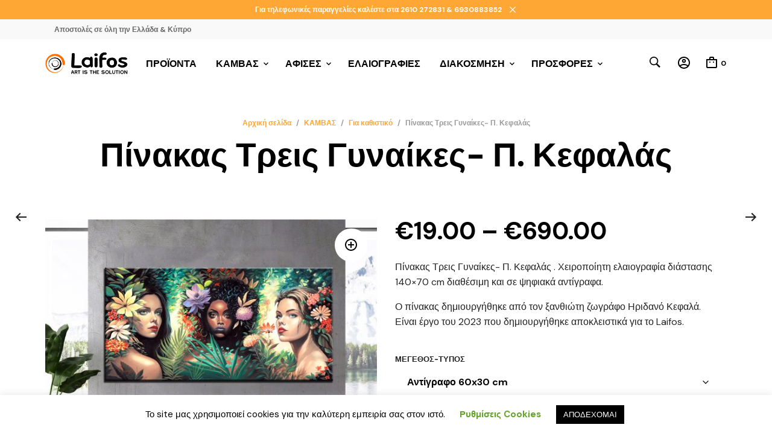

--- FILE ---
content_type: text/html; charset=UTF-8
request_url: https://laifos.com/product/%CF%80%CE%AF%CE%BD%CE%B1%CE%BA%CE%B1%CF%82-%CF%84%CF%81%CE%B5%CE%B9%CF%82-%CE%B3%CF%85%CE%BD%CE%B1%CE%AF%CE%BA%CE%B5%CF%82-%CF%80-%CE%BA%CE%B5%CF%86%CE%B1%CE%BB%CE%AC%CF%82/
body_size: 47516
content:
<!DOCTYPE html>
<html class="no-js" lang="el">

<head>
	<meta charset="UTF-8">
	<meta name="viewport" content="width=device-width, initial-scale=1.0, maximum-scale=1.0, user-scalable=no" />
	<link rel="profile" href="http://gmpg.org/xfn/11">
	<link rel="pingback" href="https://laifos.com/xmlrpc.php">

	
	<meta name='robots' content='index, follow, max-image-preview:large, max-snippet:-1, max-video-preview:-1' />

	<!-- This site is optimized with the Yoast SEO plugin v25.4 - https://yoast.com/wordpress/plugins/seo/ -->
	<title>Πίνακας Τρεις Γυναίκες- Π. Κεφαλάς | Πίνακες Ζωγραφικής | Κορνίζες | LAIFOS</title>
	<meta name="description" content="Πίνακας Τρεις Γυναίκες- Π. Κεφαλάς . Χειροποίητη ελαιογραφία διάστασης 115x70 cm διαθέσιμη και σε ψηφιακά αντίγραφα σε διάφορα μεγέθη." />
	<link rel="canonical" href="https://laifos.com/product/πίνακας-τρεις-γυναίκες-π-κεφαλάς/" />
	<meta property="og:locale" content="el_GR" />
	<meta property="og:type" content="article" />
	<meta property="og:title" content="Πίνακας Τρεις Γυναίκες- Π. Κεφαλάς | Πίνακες Ζωγραφικής | Κορνίζες | LAIFOS" />
	<meta property="og:description" content="Πίνακας Τρεις Γυναίκες- Π. Κεφαλάς . Χειροποίητη ελαιογραφία διάστασης 115x70 cm διαθέσιμη και σε ψηφιακά αντίγραφα σε διάφορα μεγέθη." />
	<meta property="og:url" content="https://laifos.com/product/πίνακας-τρεις-γυναίκες-π-κεφαλάς/" />
	<meta property="og:site_name" content="Πίνακες Ζωγραφικής | Κορνίζες | LAIFOS" />
	<meta property="article:publisher" content="https://www.facebook.com/laifosART/" />
	<meta property="article:modified_time" content="2023-07-19T12:13:11+00:00" />
	<meta property="og:image" content="https://laifos.com/wp-content/uploads/2023/07/women.jpg" />
	<meta property="og:image:width" content="1500" />
	<meta property="og:image:height" content="1500" />
	<meta property="og:image:type" content="image/jpeg" />
	<meta name="twitter:card" content="summary_large_image" />
	<meta name="twitter:label1" content="Εκτιμώμενος χρόνος ανάγνωσης" />
	<meta name="twitter:data1" content="2 λεπτά" />
	<script type="application/ld+json" class="yoast-schema-graph">{"@context":"https://schema.org","@graph":[{"@type":"WebPage","@id":"https://laifos.com/product/%cf%80%ce%af%ce%bd%ce%b1%ce%ba%ce%b1%cf%82-%cf%84%cf%81%ce%b5%ce%b9%cf%82-%ce%b3%cf%85%ce%bd%ce%b1%ce%af%ce%ba%ce%b5%cf%82-%cf%80-%ce%ba%ce%b5%cf%86%ce%b1%ce%bb%ce%ac%cf%82/","url":"https://laifos.com/product/%cf%80%ce%af%ce%bd%ce%b1%ce%ba%ce%b1%cf%82-%cf%84%cf%81%ce%b5%ce%b9%cf%82-%ce%b3%cf%85%ce%bd%ce%b1%ce%af%ce%ba%ce%b5%cf%82-%cf%80-%ce%ba%ce%b5%cf%86%ce%b1%ce%bb%ce%ac%cf%82/","name":"Πίνακας Τρεις Γυναίκες- Π. Κεφαλάς | Πίνακες Ζωγραφικής | Κορνίζες | LAIFOS","isPartOf":{"@id":"https://laifos.com/#website"},"primaryImageOfPage":{"@id":"https://laifos.com/product/%cf%80%ce%af%ce%bd%ce%b1%ce%ba%ce%b1%cf%82-%cf%84%cf%81%ce%b5%ce%b9%cf%82-%ce%b3%cf%85%ce%bd%ce%b1%ce%af%ce%ba%ce%b5%cf%82-%cf%80-%ce%ba%ce%b5%cf%86%ce%b1%ce%bb%ce%ac%cf%82/#primaryimage"},"image":{"@id":"https://laifos.com/product/%cf%80%ce%af%ce%bd%ce%b1%ce%ba%ce%b1%cf%82-%cf%84%cf%81%ce%b5%ce%b9%cf%82-%ce%b3%cf%85%ce%bd%ce%b1%ce%af%ce%ba%ce%b5%cf%82-%cf%80-%ce%ba%ce%b5%cf%86%ce%b1%ce%bb%ce%ac%cf%82/#primaryimage"},"thumbnailUrl":"https://laifos.com/wp-content/uploads/2023/07/women.jpg","datePublished":"2023-07-19T11:44:23+00:00","dateModified":"2023-07-19T12:13:11+00:00","description":"Πίνακας Τρεις Γυναίκες- Π. Κεφαλάς . Χειροποίητη ελαιογραφία διάστασης 115x70 cm διαθέσιμη και σε ψηφιακά αντίγραφα σε διάφορα μεγέθη.","breadcrumb":{"@id":"https://laifos.com/product/%cf%80%ce%af%ce%bd%ce%b1%ce%ba%ce%b1%cf%82-%cf%84%cf%81%ce%b5%ce%b9%cf%82-%ce%b3%cf%85%ce%bd%ce%b1%ce%af%ce%ba%ce%b5%cf%82-%cf%80-%ce%ba%ce%b5%cf%86%ce%b1%ce%bb%ce%ac%cf%82/#breadcrumb"},"inLanguage":"el","potentialAction":[{"@type":"ReadAction","target":["https://laifos.com/product/%cf%80%ce%af%ce%bd%ce%b1%ce%ba%ce%b1%cf%82-%cf%84%cf%81%ce%b5%ce%b9%cf%82-%ce%b3%cf%85%ce%bd%ce%b1%ce%af%ce%ba%ce%b5%cf%82-%cf%80-%ce%ba%ce%b5%cf%86%ce%b1%ce%bb%ce%ac%cf%82/"]}]},{"@type":"ImageObject","inLanguage":"el","@id":"https://laifos.com/product/%cf%80%ce%af%ce%bd%ce%b1%ce%ba%ce%b1%cf%82-%cf%84%cf%81%ce%b5%ce%b9%cf%82-%ce%b3%cf%85%ce%bd%ce%b1%ce%af%ce%ba%ce%b5%cf%82-%cf%80-%ce%ba%ce%b5%cf%86%ce%b1%ce%bb%ce%ac%cf%82/#primaryimage","url":"https://laifos.com/wp-content/uploads/2023/07/women.jpg","contentUrl":"https://laifos.com/wp-content/uploads/2023/07/women.jpg","width":1500,"height":1500,"caption":"Πίνακας Τρεις Γυναίκες- Π. Κεφαλάς"},{"@type":"BreadcrumbList","@id":"https://laifos.com/product/%cf%80%ce%af%ce%bd%ce%b1%ce%ba%ce%b1%cf%82-%cf%84%cf%81%ce%b5%ce%b9%cf%82-%ce%b3%cf%85%ce%bd%ce%b1%ce%af%ce%ba%ce%b5%cf%82-%cf%80-%ce%ba%ce%b5%cf%86%ce%b1%ce%bb%ce%ac%cf%82/#breadcrumb","itemListElement":[{"@type":"ListItem","position":1,"name":"Home","item":"https://laifos.com/"},{"@type":"ListItem","position":2,"name":"Κατάστημα","item":"https://laifos.com/shop-2/"},{"@type":"ListItem","position":3,"name":"Πίνακας Τρεις Γυναίκες- Π. Κεφαλάς"}]},{"@type":"WebSite","@id":"https://laifos.com/#website","url":"https://laifos.com/","name":"Πίνακες Ζωγραφικής | Κορνίζες | LAIFOS","description":"LAIFOS","publisher":{"@id":"https://laifos.com/#organization"},"potentialAction":[{"@type":"SearchAction","target":{"@type":"EntryPoint","urlTemplate":"https://laifos.com/?s={search_term_string}"},"query-input":{"@type":"PropertyValueSpecification","valueRequired":true,"valueName":"search_term_string"}}],"inLanguage":"el"},{"@type":"Organization","@id":"https://laifos.com/#organization","name":"Laifos","url":"https://laifos.com/","logo":{"@type":"ImageObject","inLanguage":"el","@id":"https://laifos.com/#/schema/logo/image/","url":"https://laifos.com/wp-content/uploads/2019/03/logo_home.png","contentUrl":"https://laifos.com/wp-content/uploads/2019/03/logo_home.png","width":1920,"height":559,"caption":"Laifos"},"image":{"@id":"https://laifos.com/#/schema/logo/image/"},"sameAs":["https://www.facebook.com/laifosART/","https://www.instagram.com/laifos_art/"]}]}</script>
	<!-- / Yoast SEO plugin. -->


<link rel='dns-prefetch' href='//capi-automation.s3.us-east-2.amazonaws.com' />
<link rel='dns-prefetch' href='//www.googletagmanager.com' />
<link rel='dns-prefetch' href='//fonts.googleapis.com' />
<link rel="alternate" type="application/rss+xml" title="Ροή RSS &raquo; Πίνακες Ζωγραφικής | Κορνίζες | LAIFOS" href="https://laifos.com/feed/" />
<script type="text/javascript">
/* <![CDATA[ */
window._wpemojiSettings = {"baseUrl":"https:\/\/s.w.org\/images\/core\/emoji\/15.0.3\/72x72\/","ext":".png","svgUrl":"https:\/\/s.w.org\/images\/core\/emoji\/15.0.3\/svg\/","svgExt":".svg","source":{"concatemoji":"https:\/\/laifos.com\/wp-includes\/js\/wp-emoji-release.min.js?ver=6.6.4"}};
/*! This file is auto-generated */
!function(i,n){var o,s,e;function c(e){try{var t={supportTests:e,timestamp:(new Date).valueOf()};sessionStorage.setItem(o,JSON.stringify(t))}catch(e){}}function p(e,t,n){e.clearRect(0,0,e.canvas.width,e.canvas.height),e.fillText(t,0,0);var t=new Uint32Array(e.getImageData(0,0,e.canvas.width,e.canvas.height).data),r=(e.clearRect(0,0,e.canvas.width,e.canvas.height),e.fillText(n,0,0),new Uint32Array(e.getImageData(0,0,e.canvas.width,e.canvas.height).data));return t.every(function(e,t){return e===r[t]})}function u(e,t,n){switch(t){case"flag":return n(e,"\ud83c\udff3\ufe0f\u200d\u26a7\ufe0f","\ud83c\udff3\ufe0f\u200b\u26a7\ufe0f")?!1:!n(e,"\ud83c\uddfa\ud83c\uddf3","\ud83c\uddfa\u200b\ud83c\uddf3")&&!n(e,"\ud83c\udff4\udb40\udc67\udb40\udc62\udb40\udc65\udb40\udc6e\udb40\udc67\udb40\udc7f","\ud83c\udff4\u200b\udb40\udc67\u200b\udb40\udc62\u200b\udb40\udc65\u200b\udb40\udc6e\u200b\udb40\udc67\u200b\udb40\udc7f");case"emoji":return!n(e,"\ud83d\udc26\u200d\u2b1b","\ud83d\udc26\u200b\u2b1b")}return!1}function f(e,t,n){var r="undefined"!=typeof WorkerGlobalScope&&self instanceof WorkerGlobalScope?new OffscreenCanvas(300,150):i.createElement("canvas"),a=r.getContext("2d",{willReadFrequently:!0}),o=(a.textBaseline="top",a.font="600 32px Arial",{});return e.forEach(function(e){o[e]=t(a,e,n)}),o}function t(e){var t=i.createElement("script");t.src=e,t.defer=!0,i.head.appendChild(t)}"undefined"!=typeof Promise&&(o="wpEmojiSettingsSupports",s=["flag","emoji"],n.supports={everything:!0,everythingExceptFlag:!0},e=new Promise(function(e){i.addEventListener("DOMContentLoaded",e,{once:!0})}),new Promise(function(t){var n=function(){try{var e=JSON.parse(sessionStorage.getItem(o));if("object"==typeof e&&"number"==typeof e.timestamp&&(new Date).valueOf()<e.timestamp+604800&&"object"==typeof e.supportTests)return e.supportTests}catch(e){}return null}();if(!n){if("undefined"!=typeof Worker&&"undefined"!=typeof OffscreenCanvas&&"undefined"!=typeof URL&&URL.createObjectURL&&"undefined"!=typeof Blob)try{var e="postMessage("+f.toString()+"("+[JSON.stringify(s),u.toString(),p.toString()].join(",")+"));",r=new Blob([e],{type:"text/javascript"}),a=new Worker(URL.createObjectURL(r),{name:"wpTestEmojiSupports"});return void(a.onmessage=function(e){c(n=e.data),a.terminate(),t(n)})}catch(e){}c(n=f(s,u,p))}t(n)}).then(function(e){for(var t in e)n.supports[t]=e[t],n.supports.everything=n.supports.everything&&n.supports[t],"flag"!==t&&(n.supports.everythingExceptFlag=n.supports.everythingExceptFlag&&n.supports[t]);n.supports.everythingExceptFlag=n.supports.everythingExceptFlag&&!n.supports.flag,n.DOMReady=!1,n.readyCallback=function(){n.DOMReady=!0}}).then(function(){return e}).then(function(){var e;n.supports.everything||(n.readyCallback(),(e=n.source||{}).concatemoji?t(e.concatemoji):e.wpemoji&&e.twemoji&&(t(e.twemoji),t(e.wpemoji)))}))}((window,document),window._wpemojiSettings);
/* ]]> */
</script>
<style id='wp-emoji-styles-inline-css' type='text/css'>

	img.wp-smiley, img.emoji {
		display: inline !important;
		border: none !important;
		box-shadow: none !important;
		height: 1em !important;
		width: 1em !important;
		margin: 0 0.07em !important;
		vertical-align: -0.1em !important;
		background: none !important;
		padding: 0 !important;
	}
</style>
<link rel='stylesheet' id='wp-block-library-css' href='https://laifos.com/wp-includes/css/dist/block-library/style.min.css?ver=6.6.4' type='text/css' media='all' />
<style id='wp-block-library-theme-inline-css' type='text/css'>
.wp-block-audio :where(figcaption){color:#555;font-size:13px;text-align:center}.is-dark-theme .wp-block-audio :where(figcaption){color:#ffffffa6}.wp-block-audio{margin:0 0 1em}.wp-block-code{border:1px solid #ccc;border-radius:4px;font-family:Menlo,Consolas,monaco,monospace;padding:.8em 1em}.wp-block-embed :where(figcaption){color:#555;font-size:13px;text-align:center}.is-dark-theme .wp-block-embed :where(figcaption){color:#ffffffa6}.wp-block-embed{margin:0 0 1em}.blocks-gallery-caption{color:#555;font-size:13px;text-align:center}.is-dark-theme .blocks-gallery-caption{color:#ffffffa6}:root :where(.wp-block-image figcaption){color:#555;font-size:13px;text-align:center}.is-dark-theme :root :where(.wp-block-image figcaption){color:#ffffffa6}.wp-block-image{margin:0 0 1em}.wp-block-pullquote{border-bottom:4px solid;border-top:4px solid;color:currentColor;margin-bottom:1.75em}.wp-block-pullquote cite,.wp-block-pullquote footer,.wp-block-pullquote__citation{color:currentColor;font-size:.8125em;font-style:normal;text-transform:uppercase}.wp-block-quote{border-left:.25em solid;margin:0 0 1.75em;padding-left:1em}.wp-block-quote cite,.wp-block-quote footer{color:currentColor;font-size:.8125em;font-style:normal;position:relative}.wp-block-quote.has-text-align-right{border-left:none;border-right:.25em solid;padding-left:0;padding-right:1em}.wp-block-quote.has-text-align-center{border:none;padding-left:0}.wp-block-quote.is-large,.wp-block-quote.is-style-large,.wp-block-quote.is-style-plain{border:none}.wp-block-search .wp-block-search__label{font-weight:700}.wp-block-search__button{border:1px solid #ccc;padding:.375em .625em}:where(.wp-block-group.has-background){padding:1.25em 2.375em}.wp-block-separator.has-css-opacity{opacity:.4}.wp-block-separator{border:none;border-bottom:2px solid;margin-left:auto;margin-right:auto}.wp-block-separator.has-alpha-channel-opacity{opacity:1}.wp-block-separator:not(.is-style-wide):not(.is-style-dots){width:100px}.wp-block-separator.has-background:not(.is-style-dots){border-bottom:none;height:1px}.wp-block-separator.has-background:not(.is-style-wide):not(.is-style-dots){height:2px}.wp-block-table{margin:0 0 1em}.wp-block-table td,.wp-block-table th{word-break:normal}.wp-block-table :where(figcaption){color:#555;font-size:13px;text-align:center}.is-dark-theme .wp-block-table :where(figcaption){color:#ffffffa6}.wp-block-video :where(figcaption){color:#555;font-size:13px;text-align:center}.is-dark-theme .wp-block-video :where(figcaption){color:#ffffffa6}.wp-block-video{margin:0 0 1em}:root :where(.wp-block-template-part.has-background){margin-bottom:0;margin-top:0;padding:1.25em 2.375em}
</style>
<link rel='stylesheet' id='gbt_18_mt_portfolio_styles-css' href='https://laifos.com/wp-content/plugins/mr-tailor-portfolio/includes/blocks/portfolio/assets/css/style.css?ver=6.6.4' type='text/css' media='all' />
<link rel='stylesheet' id='swiper-css' href='https://laifos.com/wp-content/themes/mrtailor/css/_vendor/swiper/swiper.min.css?ver=6.4.1' type='text/css' media='all' />
<link rel='stylesheet' id='getbowtied-products-slider-styles-css' href='https://laifos.com/wp-content/plugins/product-blocks-for-woocommerce/includes/gbt-blocks/products_slider/assets/css/frontend/style.min.css?ver=1742376791' type='text/css' media='all' />
<link rel='stylesheet' id='getbowtied-categories-grid-styles-css' href='https://laifos.com/wp-content/plugins/product-blocks-for-woocommerce/includes/gbt-blocks/categories_grid/assets/css/frontend/style.min.css?ver=1742376791' type='text/css' media='all' />
<link rel='stylesheet' id='getbowtied-products-carousel-styles-css' href='https://laifos.com/wp-content/plugins/product-blocks-for-woocommerce/includes/gbt-blocks/products_carousel/assets/css/frontend/style.min.css?ver=1742376791' type='text/css' media='all' />
<link rel='stylesheet' id='getbowtied-scattered-product-list-styles-css' href='https://laifos.com/wp-content/plugins/product-blocks-for-woocommerce/includes/gbt-blocks/scattered_product_list/assets/css/frontend/style.min.css?ver=1742376791' type='text/css' media='all' />
<link rel='stylesheet' id='getbowtied-lookbook-reveal-styles-css' href='https://laifos.com/wp-content/plugins/product-blocks-for-woocommerce/includes/gbt-blocks/lookbook_reveal/assets/css/frontend/style.min.css?ver=1742376791' type='text/css' media='all' />
<link rel='stylesheet' id='getbowtied-lookbook-shop-by-outfit-styles-css' href='https://laifos.com/wp-content/plugins/product-blocks-for-woocommerce/includes/gbt-blocks/lookbook_shop_by_outfit/assets/css/frontend/style.min.css?ver=1742376791' type='text/css' media='all' />
<style id='classic-theme-styles-inline-css' type='text/css'>
/*! This file is auto-generated */
.wp-block-button__link{color:#fff;background-color:#32373c;border-radius:9999px;box-shadow:none;text-decoration:none;padding:calc(.667em + 2px) calc(1.333em + 2px);font-size:1.125em}.wp-block-file__button{background:#32373c;color:#fff;text-decoration:none}
</style>
<style id='global-styles-inline-css' type='text/css'>
:root{--wp--preset--aspect-ratio--square: 1;--wp--preset--aspect-ratio--4-3: 4/3;--wp--preset--aspect-ratio--3-4: 3/4;--wp--preset--aspect-ratio--3-2: 3/2;--wp--preset--aspect-ratio--2-3: 2/3;--wp--preset--aspect-ratio--16-9: 16/9;--wp--preset--aspect-ratio--9-16: 9/16;--wp--preset--color--black: #000000;--wp--preset--color--cyan-bluish-gray: #abb8c3;--wp--preset--color--white: #ffffff;--wp--preset--color--pale-pink: #f78da7;--wp--preset--color--vivid-red: #cf2e2e;--wp--preset--color--luminous-vivid-orange: #ff6900;--wp--preset--color--luminous-vivid-amber: #fcb900;--wp--preset--color--light-green-cyan: #7bdcb5;--wp--preset--color--vivid-green-cyan: #00d084;--wp--preset--color--pale-cyan-blue: #8ed1fc;--wp--preset--color--vivid-cyan-blue: #0693e3;--wp--preset--color--vivid-purple: #9b51e0;--wp--preset--gradient--vivid-cyan-blue-to-vivid-purple: linear-gradient(135deg,rgba(6,147,227,1) 0%,rgb(155,81,224) 100%);--wp--preset--gradient--light-green-cyan-to-vivid-green-cyan: linear-gradient(135deg,rgb(122,220,180) 0%,rgb(0,208,130) 100%);--wp--preset--gradient--luminous-vivid-amber-to-luminous-vivid-orange: linear-gradient(135deg,rgba(252,185,0,1) 0%,rgba(255,105,0,1) 100%);--wp--preset--gradient--luminous-vivid-orange-to-vivid-red: linear-gradient(135deg,rgba(255,105,0,1) 0%,rgb(207,46,46) 100%);--wp--preset--gradient--very-light-gray-to-cyan-bluish-gray: linear-gradient(135deg,rgb(238,238,238) 0%,rgb(169,184,195) 100%);--wp--preset--gradient--cool-to-warm-spectrum: linear-gradient(135deg,rgb(74,234,220) 0%,rgb(151,120,209) 20%,rgb(207,42,186) 40%,rgb(238,44,130) 60%,rgb(251,105,98) 80%,rgb(254,248,76) 100%);--wp--preset--gradient--blush-light-purple: linear-gradient(135deg,rgb(255,206,236) 0%,rgb(152,150,240) 100%);--wp--preset--gradient--blush-bordeaux: linear-gradient(135deg,rgb(254,205,165) 0%,rgb(254,45,45) 50%,rgb(107,0,62) 100%);--wp--preset--gradient--luminous-dusk: linear-gradient(135deg,rgb(255,203,112) 0%,rgb(199,81,192) 50%,rgb(65,88,208) 100%);--wp--preset--gradient--pale-ocean: linear-gradient(135deg,rgb(255,245,203) 0%,rgb(182,227,212) 50%,rgb(51,167,181) 100%);--wp--preset--gradient--electric-grass: linear-gradient(135deg,rgb(202,248,128) 0%,rgb(113,206,126) 100%);--wp--preset--gradient--midnight: linear-gradient(135deg,rgb(2,3,129) 0%,rgb(40,116,252) 100%);--wp--preset--font-size--small: 13px;--wp--preset--font-size--medium: 20px;--wp--preset--font-size--large: 36px;--wp--preset--font-size--x-large: 42px;--wp--preset--spacing--20: 0.44rem;--wp--preset--spacing--30: 0.67rem;--wp--preset--spacing--40: 1rem;--wp--preset--spacing--50: 1.5rem;--wp--preset--spacing--60: 2.25rem;--wp--preset--spacing--70: 3.38rem;--wp--preset--spacing--80: 5.06rem;--wp--preset--shadow--natural: 6px 6px 9px rgba(0, 0, 0, 0.2);--wp--preset--shadow--deep: 12px 12px 50px rgba(0, 0, 0, 0.4);--wp--preset--shadow--sharp: 6px 6px 0px rgba(0, 0, 0, 0.2);--wp--preset--shadow--outlined: 6px 6px 0px -3px rgba(255, 255, 255, 1), 6px 6px rgba(0, 0, 0, 1);--wp--preset--shadow--crisp: 6px 6px 0px rgba(0, 0, 0, 1);}:where(.is-layout-flex){gap: 0.5em;}:where(.is-layout-grid){gap: 0.5em;}body .is-layout-flex{display: flex;}.is-layout-flex{flex-wrap: wrap;align-items: center;}.is-layout-flex > :is(*, div){margin: 0;}body .is-layout-grid{display: grid;}.is-layout-grid > :is(*, div){margin: 0;}:where(.wp-block-columns.is-layout-flex){gap: 2em;}:where(.wp-block-columns.is-layout-grid){gap: 2em;}:where(.wp-block-post-template.is-layout-flex){gap: 1.25em;}:where(.wp-block-post-template.is-layout-grid){gap: 1.25em;}.has-black-color{color: var(--wp--preset--color--black) !important;}.has-cyan-bluish-gray-color{color: var(--wp--preset--color--cyan-bluish-gray) !important;}.has-white-color{color: var(--wp--preset--color--white) !important;}.has-pale-pink-color{color: var(--wp--preset--color--pale-pink) !important;}.has-vivid-red-color{color: var(--wp--preset--color--vivid-red) !important;}.has-luminous-vivid-orange-color{color: var(--wp--preset--color--luminous-vivid-orange) !important;}.has-luminous-vivid-amber-color{color: var(--wp--preset--color--luminous-vivid-amber) !important;}.has-light-green-cyan-color{color: var(--wp--preset--color--light-green-cyan) !important;}.has-vivid-green-cyan-color{color: var(--wp--preset--color--vivid-green-cyan) !important;}.has-pale-cyan-blue-color{color: var(--wp--preset--color--pale-cyan-blue) !important;}.has-vivid-cyan-blue-color{color: var(--wp--preset--color--vivid-cyan-blue) !important;}.has-vivid-purple-color{color: var(--wp--preset--color--vivid-purple) !important;}.has-black-background-color{background-color: var(--wp--preset--color--black) !important;}.has-cyan-bluish-gray-background-color{background-color: var(--wp--preset--color--cyan-bluish-gray) !important;}.has-white-background-color{background-color: var(--wp--preset--color--white) !important;}.has-pale-pink-background-color{background-color: var(--wp--preset--color--pale-pink) !important;}.has-vivid-red-background-color{background-color: var(--wp--preset--color--vivid-red) !important;}.has-luminous-vivid-orange-background-color{background-color: var(--wp--preset--color--luminous-vivid-orange) !important;}.has-luminous-vivid-amber-background-color{background-color: var(--wp--preset--color--luminous-vivid-amber) !important;}.has-light-green-cyan-background-color{background-color: var(--wp--preset--color--light-green-cyan) !important;}.has-vivid-green-cyan-background-color{background-color: var(--wp--preset--color--vivid-green-cyan) !important;}.has-pale-cyan-blue-background-color{background-color: var(--wp--preset--color--pale-cyan-blue) !important;}.has-vivid-cyan-blue-background-color{background-color: var(--wp--preset--color--vivid-cyan-blue) !important;}.has-vivid-purple-background-color{background-color: var(--wp--preset--color--vivid-purple) !important;}.has-black-border-color{border-color: var(--wp--preset--color--black) !important;}.has-cyan-bluish-gray-border-color{border-color: var(--wp--preset--color--cyan-bluish-gray) !important;}.has-white-border-color{border-color: var(--wp--preset--color--white) !important;}.has-pale-pink-border-color{border-color: var(--wp--preset--color--pale-pink) !important;}.has-vivid-red-border-color{border-color: var(--wp--preset--color--vivid-red) !important;}.has-luminous-vivid-orange-border-color{border-color: var(--wp--preset--color--luminous-vivid-orange) !important;}.has-luminous-vivid-amber-border-color{border-color: var(--wp--preset--color--luminous-vivid-amber) !important;}.has-light-green-cyan-border-color{border-color: var(--wp--preset--color--light-green-cyan) !important;}.has-vivid-green-cyan-border-color{border-color: var(--wp--preset--color--vivid-green-cyan) !important;}.has-pale-cyan-blue-border-color{border-color: var(--wp--preset--color--pale-cyan-blue) !important;}.has-vivid-cyan-blue-border-color{border-color: var(--wp--preset--color--vivid-cyan-blue) !important;}.has-vivid-purple-border-color{border-color: var(--wp--preset--color--vivid-purple) !important;}.has-vivid-cyan-blue-to-vivid-purple-gradient-background{background: var(--wp--preset--gradient--vivid-cyan-blue-to-vivid-purple) !important;}.has-light-green-cyan-to-vivid-green-cyan-gradient-background{background: var(--wp--preset--gradient--light-green-cyan-to-vivid-green-cyan) !important;}.has-luminous-vivid-amber-to-luminous-vivid-orange-gradient-background{background: var(--wp--preset--gradient--luminous-vivid-amber-to-luminous-vivid-orange) !important;}.has-luminous-vivid-orange-to-vivid-red-gradient-background{background: var(--wp--preset--gradient--luminous-vivid-orange-to-vivid-red) !important;}.has-very-light-gray-to-cyan-bluish-gray-gradient-background{background: var(--wp--preset--gradient--very-light-gray-to-cyan-bluish-gray) !important;}.has-cool-to-warm-spectrum-gradient-background{background: var(--wp--preset--gradient--cool-to-warm-spectrum) !important;}.has-blush-light-purple-gradient-background{background: var(--wp--preset--gradient--blush-light-purple) !important;}.has-blush-bordeaux-gradient-background{background: var(--wp--preset--gradient--blush-bordeaux) !important;}.has-luminous-dusk-gradient-background{background: var(--wp--preset--gradient--luminous-dusk) !important;}.has-pale-ocean-gradient-background{background: var(--wp--preset--gradient--pale-ocean) !important;}.has-electric-grass-gradient-background{background: var(--wp--preset--gradient--electric-grass) !important;}.has-midnight-gradient-background{background: var(--wp--preset--gradient--midnight) !important;}.has-small-font-size{font-size: var(--wp--preset--font-size--small) !important;}.has-medium-font-size{font-size: var(--wp--preset--font-size--medium) !important;}.has-large-font-size{font-size: var(--wp--preset--font-size--large) !important;}.has-x-large-font-size{font-size: var(--wp--preset--font-size--x-large) !important;}
:where(.wp-block-post-template.is-layout-flex){gap: 1.25em;}:where(.wp-block-post-template.is-layout-grid){gap: 1.25em;}
:where(.wp-block-columns.is-layout-flex){gap: 2em;}:where(.wp-block-columns.is-layout-grid){gap: 2em;}
:root :where(.wp-block-pullquote){font-size: 1.5em;line-height: 1.6;}
</style>
<link rel='stylesheet' id='contact-form-7-css' href='https://laifos.com/wp-content/plugins/contact-form-7/includes/css/styles.css?ver=6.0.6' type='text/css' media='all' />
<link rel='stylesheet' id='cookie-law-info-css' href='https://laifos.com/wp-content/plugins/cookie-law-info/legacy/public/css/cookie-law-info-public.css?ver=3.3.9.1' type='text/css' media='all' />
<link rel='stylesheet' id='cookie-law-info-gdpr-css' href='https://laifos.com/wp-content/plugins/cookie-law-info/legacy/public/css/cookie-law-info-gdpr.css?ver=3.3.9.1' type='text/css' media='all' />
<link rel='stylesheet' id='mr-tailor-deprecated-css' href='https://laifos.com/wp-content/plugins/mr-tailor-deprecated/includes/assets/css/style.css?ver=6.6.4' type='text/css' media='all' />
<style id='mr-tailor-deprecated-inline-css' type='text/css'>

			
			.main-slider .slide_1 {
				background-image:url();
			}

			.main-slider .slide_1 .main-slider-elements.animated {
				-webkit-animation-name: ;
				-moz-animation-name: ;
				-o-animation-name: ;
				animation-name: ;
			}

			
		
</style>
<link rel='stylesheet' id='rs-plugin-settings-css' href='https://laifos.com/wp-content/plugins/revslider/public/assets/css/rs6.css?ver=6.3.5' type='text/css' media='all' />
<style id='rs-plugin-settings-inline-css' type='text/css'>
#rs-demo-id {}
</style>
<link rel='stylesheet' id='ion-rangeSlider-skinHTML5-css' href='https://laifos.com/wp-content/plugins/uni-woo-custom-product-options/includes/vendors/range-slider/ion.rangeSlider.skinHTML5.css?ver=2.0.3' type='text/css' media='all' />
<link rel='stylesheet' id='photoswipe-css' href='https://laifos.com/wp-content/plugins/woocommerce/assets/css/photoswipe/photoswipe.min.css?ver=9.8.6' type='text/css' media='all' />
<link rel='stylesheet' id='photoswipe-default-skin-css' href='https://laifos.com/wp-content/plugins/woocommerce/assets/css/photoswipe/default-skin/default-skin.min.css?ver=9.8.6' type='text/css' media='all' />
<link rel='stylesheet' id='woocommerce-layout-css' href='https://laifos.com/wp-content/plugins/woocommerce/assets/css/woocommerce-layout.css?ver=9.8.6' type='text/css' media='all' />
<link rel='stylesheet' id='woocommerce-smallscreen-css' href='https://laifos.com/wp-content/plugins/woocommerce/assets/css/woocommerce-smallscreen.css?ver=9.8.6' type='text/css' media='only screen and (max-width: 768px)' />
<link rel='stylesheet' id='woocommerce-general-css' href='https://laifos.com/wp-content/plugins/woocommerce/assets/css/woocommerce.css?ver=9.8.6' type='text/css' media='all' />
<style id='woocommerce-inline-inline-css' type='text/css'>
.woocommerce form .form-row .required { visibility: visible; }
</style>
<link rel='stylesheet' id='brands-styles-css' href='https://laifos.com/wp-content/plugins/woocommerce/assets/css/brands.css?ver=9.8.6' type='text/css' media='all' />
<link rel='stylesheet' id='gbt-mt-portfolio-styles-css' href='https://laifos.com/wp-content/plugins/mr-tailor-portfolio/includes/assets/css/portfolio.css?ver=6.6.4' type='text/css' media='all' />
<link rel='stylesheet' id='mrtailor-google-main-font-css' href='//fonts.googleapis.com/css?display=swap&#038;family=DM+Sans%3A400%2C500%2C600%2C700%2C400italic%2C700italic&#038;ver=5.7.1' type='text/css' media='all' />
<link rel='stylesheet' id='mrtailor-google-secondary-font-css' href='//fonts.googleapis.com/css?display=swap&#038;family=DM+Sans%3A400%2C500%2C600%2C700%2C400italic%2C700italic&#038;ver=5.7.1' type='text/css' media='all' />
<link rel='stylesheet' id='mr_tailor-styles-css' href='https://laifos.com/wp-content/themes/mrtailor/css/styles.css?ver=5.7.1' type='text/css' media='all' />
<link rel='stylesheet' id='mr_tailor-default-style-css' href='https://laifos.com/wp-content/themes/mrtailor/style.css?ver=6.6.4' type='text/css' media='all' />
<style id='mr_tailor-default-style-inline-css' type='text/css'>
 .st-content{background-color:#ffffff}@media only screen and (min-width:40.063em){.st-content{background-image:url( )}}.slide-from-right, .slide-from-left, .woocommerce .widget_price_filter .ui-slider .ui-slider-handle, .woocommerce-page .widget_price_filter .ui-slider .ui-slider-handle{background:#ffffff}.wc-block-price-filter .wc-block-price-filter__range-input::-webkit-slider-thumb{background-color:#ffffff;border-color:#ffa735 !important}.wc-block-price-filter .wc-block-price-filter__range-input::-moz-range-thumb{background-color:#ffffff;border-color:#ffa735 !important}.wc-block-price-filter .wc-block-price-filter__range-input::-ms-thumb{background-color:#ffffff;border-color:#ffa735 !important}.woocommerce ul.products li.product-category .woocommerce-loop-category__title, .woocommerce ul.products li.product-category .woocommerce-loop-category__title mark, .wp-block-getbowtied-categories-grid.gbt_18_categories_grid_wrapper .gbt_18_categories_grid .gbt_18_category_grid_item .gbt_18_category_grid_item_title, .woocommerce .widget_layered_nav_filters ul li a, .woocommerce .widget_layered_nav ul li.chosen a, span.onsale, .woocommerce span.onsale, .wc-block-grid__product-onsale{color:#ffffff}h1, h2, h3, h4, h5, h6, a, .button, button, input[type="button"], input[type="reset"], input[type="submit"], label, .label, label span, .site-title, .wishlist_items_number, .shopping_bag_items_number, #site-navigation-top-bar, #site-top-bar .site-top-message, .mobile-navigation, .main-navigation, .variation dd p, p.out-of-stock, p.stock.available-on-backorder, .woocommerce p.out-of-stock, .woocommerce div.product p.stock.available-on-backorder, .woocommerce-account table.account-orders-table tbody tr td:before, .top-headers-wrapper .site-tools ul li a span, .woocommerce-result-count, .woocommerce-form-coupon-toggle .woocommerce-info, .woocommerce-form-login-toggle .woocommerce-info, .select2-results__option, .woocommerce-breadcrumb, .widget_product_search #searchsubmit, .widget_search #searchsubmit, .widget_product_search .search-submit, .widget_search .search-submit, .comment-respond label, .pswp.pswp--open .pswp__top-bar .pswp__counter, blockquote cite, .widget .tagcloud a, table thead th, .woocommerce div.product form.cart div.label label, .woocommerce-page div.product form.cart div.label label, .woocommerce #content div.product form.cart div.label label, .woocommerce-page #content div.product form.cart div.label label, span.onsale, .woocommerce span.onsale, .wc-block-grid__product-onsale, .wc-block-grid__product-onsale, .woocommerce .cart-collaterals .cart_totals table th, .woocommerce-page .cart-collaterals .cart_totals table th, .woocommerce .cart-collaterals .shipping-calculator-button, .woocommerce-page .cart-collaterals .shipping-calculator-button, .woocommerce form .form-row label, .woocommerce-page form .form-row label, .site-tools, .post-edit-link, .comment-edit-link, .comment-reply-link, .slider_button, .go_home, .filters_button, .woocommerce-ordering, .add_to_wishlist, .woocommerce p.out-of-stock, .woocommerce div.product p.stock.available-on-backorder, .wishlist-in-stock, .wishlist-out-of-stock, tr.shipping > td:first-of-type, .checkout_coupon .woocommerce-info, .woocommerce-wishlist .wishlist-empty, .check_label_radio, .order_details .title, .order_details li, .customer_details dt, .account_view_link, p.demo_store, .order_details_footer tr td:first-of-type, .wpcf7, .widget_layered_nav ul li.chosen, .widget_layered_nav_filters ul li.chosen a, .product_meta > span, .woocommerce table.shop_attributes th, .woocommerce-page table.shop_attributes th, .wpb_tour.wpb_content_element .wpb_tabs_nav li a, .mobile-menu-text, .trigger-share-list, .shortcode_banner_simple_height_bullet span, .select2-container .select2-selection, select.topbar-language-switcher, select.wcml_currency_switcher, .blog-isotope .more-link, .blog-isotope .post_meta_archive, .product_after_shop_loop .price, .yith-wcwl-wishlistaddedbrowse a, .yith-wcwl-wishlistexistsbrowse a, .woocommerce-message a, .woocommerce .cart-collaterals .cart-subtotal .amount, .woocommerce .cart-collaterals .shipping, .woocommerce .cart-collaterals .cart-subtotal, .post_header_date, .blog-list-date, .comment-metadata, .more-link, .vc_btn, .nav-previous a, .nav-next a, .wc-block-grid__product-price, .wc-block-order-select label.wc-block-order-select__label, .wp-block-latest-posts li .wp-block-latest-posts__post-date, .product_meta span a, .product_meta span span, .comments-title, .copyright_text, .order_details li strong, .wpcf7 input, .cart-subtotal .amount, .order-total .amount, .wpb_tabs .ui-widget, .wpb_tour .ui-widget, .wpb_accordion .ui-widget, .widget ul small.count, .content-area blockquote.wp-block-quote p, .content-area .wp-block-pullquote p, .woocommerce #payment .payment_method_paypal .about_paypal, .shortcode_title.main_font, .remember-me, .woocommerce form .form-row label.inline, .woocommerce-page form .form-row label.inline, .nav-next-title, .nav-previous-title, .woocommerce-MyAccount-navigation ul li, .woocommerce td.product-name .wc-item-meta, .woocommerce td.product-name dl.variation, .wc-block-grid__product-add-to-cart *, .categories_grid .category_name, ul.products li.product .woocommerce-loop-category__title, .main-navigation .sub-menu li a, .wp-block-latest-posts li a, .wp-block-latest-posts li a, .widget_shopping_cart, .product p.price, .amount, .tabs li a, .blog-list-day, .edit-account legend, .add_to_cart_inline .amount, .vc_tta-title-text, .wc-block-grid__product-title, #comments .comment-reply-title, .minicart_text, .widget_shopping_cart .total *, .woocommerce-review__author, .comment-reply-title, .add_to_wishlist span, .woocommerce-ordering .select2-selection__rendered, .woocommerce-mini-cart__empty-message, .woocommerce nav.woocommerce-pagination ul li span, .woocommerce-cart table.shop_table.cart tbody tr td.product-name, .woocommerce-cart table.shop_table.cart tbody tr td:before, .woocommerce-cart .cart-collaterals .cart_totals table.shop_table tr td:before, #site-top-bar .language-and-currency span.select2-selection__rendered, .woocommerce-cart .cart-empty, table.woocommerce-checkout-review-order-table tbody tr td.product-name, .woocommerce table.order_details, .woocommerce-account .woocommerce-MyAccount-content > p mark, .wishlist_table.mobile li .item-details table.item-details-table td.value, table.shop_table tfoot th, ul.wc-block-active-filters-list li.wc-block-active-filters-list-item, .catalog-page .woocommerce-ordering select.orderby, .mrtailor_products_load_more_loader span, .main-navigation ul > li.menu-item-info-column .menu-item-description{font-family:DM Sans, -apple-system, BlinkMacSystemFont, Arial, Helvetica, 'Helvetica Neue', Verdana, sans-serif}body, p, input, textarea, select, .select2-selection__rendered, .select2-selection__placeholder, .woocommerce .widget_rating_filter ul li a{font-family:DM Sans, -apple-system, BlinkMacSystemFont, Arial, Helvetica, 'Helvetica Neue', Verdana, sans-serif}.entry-title, .page-title, .content-area h1.entry-title, .entry-content h1.entry-title, .content-area h1.page-title, .entry-content h1.page-title, .main-slider h2, .lookbook-first-slide-wrapper h2, .content-area h2.nothing-found-title, .content-area h2.entry-title.blog-post-title, .wp-block-getbowtied-vertical-slider .gbt_18_slide_title a, .wp-block-getbowtied-lookbook-reveal .gbt_18_content_top h2, .gbt_18_snap_look_book .gbt_18_hero_section_content .gbt_18_hero_title{font-size:55px}p, .content-area h6, .entry-content h6, input, textarea, select, .select2-selection__placeholder, .select2-selection__rendered, .woocommerce #reviews #comments ol.commentlist li .woocommerce-review__author, .comments-area ul.comment-list li .comment-author, .site-content p:not([class*="has-"]), .content-area, .content-area h6, .content-area ul, .content-area ol, .content-area dl, table tr td, table tbody tr td, table tfoot tr th, table tfoot tr td, .woocommerce table.shop_attributes td, .wp-block-quote cite, .wp-block-pullquote cite, .wishlist_table.mobile li .item-details table.item-details-table td.value, .content-area .blog-isotop-master-wrapper .blog-isotop-container .blog-isotope .blog-post .more-link, .gbt_18_mt_posts_grid .gbt_18_mt_posts_grid_wrapper .more-link, .content-area .sticky-posts-container.swiper-container .swiper-slide .thumbnail_container .more-link, .gbt_18_mt_posts_slider .swiper-container .swiper-slide .more-link, .single .post-navigation .post-nav .entry-thumbnail .more-link, .wp-block-getbowtied-vertical-slider .gbt_18_slide_link a{font-size:16px}.content-area h1, .entry-content h1, .product_title, .woocommerce div.product .product_infos p.price, .woocommerce div.product .product_infos span.price, .woocommerce div.product .product_infos p.price ins, .woocommerce div.product .product_infos span.price ins, .content-area .search-results h2.search-item-title{font-size:39.808px}.content-area h2, .entry-content h2, .edit-account legend, #minicart-offcanvas .widget_shopping_cart .total .amount, .woocommerce-cart .cart-collaterals .cart_totals table.shop_table tr.order-total .amount, .woocommerce-checkout table.woocommerce-checkout-review-order-table tfoot tr.order-total td .amount, .woocommerce-cart p.cart-empty, .woocommerce-wishlist .wishlist-empty, .content-area blockquote.wp-block-quote.is-style-large p, .gbt_18_default_slider .gbt_18_content .gbt_18_content_wrapper .gbt_18_slide_content .gbt_18_slide_content_item .gbt_18_slide_content_wrapper .summary .price, .gbt_18_lookbook_reveal_wrapper .gbt_18_distorsion_lookbook .gbt_18_distorsion_lookbook_item .gbt_18_distorsion_lookbook_content .gbt_18_text_wrapper .gbt_18_product_price{font-size:33.184px}.content-area h3, .entry-content h3, .woocommerce-Reviews #review_form #reply-title, #minicart-offcanvas .woocommerce-mini-cart__empty-message, .woocommerce div.product .product_infos p.price del, .woocommerce div.product .product_infos span.price del, .content-area blockquote.wp-block-quote p, .gbt_18_expanding_grid .gbt_18_grid .gbt_18_expanding_grid_item .gbt_18_product_price, .main-navigation ul > li.menu-item-info-column .menu-item-title{font-size:27.648px}.content-area h4, .entry-content h4, .woocommerce div.product .woocommerce-tabs ul.tabs li a, section.products.upsells > h2, section.products.related > h2, .cross-sells > h2, .content-area .wp-block-pullquote p{font-size:23.04px}.content-area h5, .entry-content h5, .woocommerce-cart table.shop_table.cart tbody tr td.product-subtotal{font-size:19.2px}.content-area p.has-drop-cap:first-letter, .entry-content p.has-drop-cap:first-letter{font-size:102.4px}@media all and (max-width:1023px){.entry-title, .page-title, .content-area h1.entry-title, .entry-content h1.entry-title, .content-area h1.page-title, .entry-content h1.page-title, .main-slider h2, .lookbook-first-slide-wrapper h2, .content-area h2.nothing-found-title, .content-area h2.entry-title.blog-post-title, .wp-block-getbowtied-vertical-slider .gbt_18_slide_title a, .wp-block-getbowtied-lookbook-reveal .gbt_18_content_top h2, .gbt_18_snap_look_book .gbt_18_hero_section_content .gbt_18_hero_title{font-size:39.808px}.woocommerce div.product p.price, .woocommerce div.product span.price, .woocommerce div.product p.price ins, .woocommerce div.product span.price ins{font-size:33.184px}.gbt_18_expanding_grid .gbt_18_grid .gbt_18_expanding_grid_item h2{font-size:27.648px !important}.woocommerce div.product p.price del, .woocommerce div.product span.price del{font-size:23.04px}}body, pre, hr, label, blockquote, abbr, acronym, table tr td, .woocommerce .recently_viewed_in_single h2, .product-nav-previous a, .product-nav-next a, #shipping_method .check_label_radio, .cart-collaterals table tr th, .woocommerce-checkout .woocommerce-info:before, .woocommerce-checkout .woocommerce-info, .payment_methods .check_label_radio, .order_details.bacs_details li strong, .thank_you_header .order_details li strong, .woocommerce-thankyou-order-details li, .woocommerce #content div.product p.stock.in-stock, .woocommerce div.product p.stock.in-stock, .woocommerce-page #content div.product p.stock.in-stock, .woocommerce-page div.product p.stock.in-stock, .woocommerce-checkout .woocommerce-terms-and-conditions *, label span, .wp-block-pullquote, .widget_shopping_cart .buttons a:first-child, .woocommerce ul.products li.product .price, .woocommerce div.product p.price del, .woocommerce-wishlist ul.shop_table.wishlist_table li table td, .woocommerce-account table.account-orders-table tbody tr td a.button:after, #add_payment_method #payment div.payment_box, .woocommerce-cart #payment div.payment_box, .woocommerce-checkout #payment div.payment_box, .blog .content-area .sticky-posts-container .sticky-post-info .sticky-meta .post_header_date, .gbt_18_mt_posts_slider .swiper-container .swiper-slide .gbt_18_mt_posts_slider_date{color:#222222}.st-content .widget_shopping_cart a.remove, .wc-block-grid__product-price, .wc-block-grid__product-price *{color:#222222 !important}.wc-block-grid__product-title:hover, .wc-block-grid__product-title a:hover, .wc-block-grid__product-link:hover .wc-block-grid__product-title{color:rgba( 34,34,34, 0.80 )}.nav-previous-title, .nav-next-title, .woocommerce #content div.product .woocommerce-tabs ul.tabs li a:hover, .woocommerce div.product .woocommerce-tabs ul.tabs li a:hover, .woocommerce-page #content div.product .woocommerce-tabs ul.tabs li a:hover, .woocommerce-page div.product .woocommerce-tabs ul.tabs li a:hover, .woocommerce table.shop_table th, .woocommerce-page table.shop_table th, .woocommerce-page #payment div.payment_box, .woocommerce-checkout .order_details.bacs_details li, .woocommerce-thankyou-order-details li, .thank_you_header .order_details li, .customer_details dt, .product_after_shop_loop .price del, .wpb_widgetised_column, .wpb_widgetised_column .widget_layered_nav ul li small.count, .post_header_date a:hover, .comment-metadata, .post_meta_archive a:hover, .products li:hover .add_to_wishlist:before, .wc-layered-nav-rating a, .woocommerce table.my_account_orders .woocommerce-orders-table__cell-order-actions .button:hover, .wcppec-checkout-buttons__separator, .woocommerce-MyAccount-content .woocommerce-pagination .woocommerce-button:hover, .wp-block-woocommerce-attribute-filter ul li label .wc-block-attribute-filter-list-count, .woocommerce div.product .woocommerce-tabs ul.tabs li a, .woocommerce #reviews #comments ol.commentlist li .meta, .comments-area ul.comment-list li .comment-metadata a{color:#222222}.widget.widget_price_filter .price_slider_amount .button:hover, .woocommerce a.remove:hover{color:#222222 !important}.required, .woocommerce form .form-row .required, .wp-caption-text, .woocommerce .woocommerce-breadcrumb, .woocommerce-page .woocommerce-breadcrumb, .woocommerce .woocommerce-result-count, .woocommerce-page .woocommerce-result-count .product_list_widget .wishlist-out-of-stock, .woocommerce #reviews #comments ol.commentlist li .comment-text .verified, .woocommerce-page #reviews #comments ol.commentlist li .comment-text .verified, .yith-wcwl-add-button:before, .post_header_date a, .comment-metadata, .post_meta_archive a, .wp-block-latest-posts li .wp-block-latest-posts__post-date{color:rgba(34,34,34, 0.45 )}.woocommerce .star-rating:before, .woocommerce-page .star-rating:before, .woocommerce p.stars, .woocommerce-page p.stars, .wc-block-review-list-item__rating>.wc-block-review-list-item__rating__stars:before, .wp-block-getbowtied-carousel .swiper-wrapper .swiper-slide ul.products li.product .star-rating:before{color:rgba(34,34,34, 0.35 )}hr, .woocommerce div.product .product_tabs .woocommerce-tabs ul.tabs li, .woocommerce-page div.product .product_tabs .woocommerce-tabs ul.tabs li, .wpb_widgetised_column .tagcloud a, .catalog-page .shop_header .filters_button{border-color:rgba(34,34,34, 0.13 )}.woocommerce table.shop_table tbody th, .woocommerce table.shop_table tbody td, .woocommerce table.shop_table tbody tr:first-child td, .woocommerce table.shop_table tfoot th, .woocommerce table.shop_table tfoot td, .woocommerce .shop_table.customer_details tbody tr:first-child th, .woocommerce .cart-collaterals .cart_totals tr.order-total td, .woocommerce .cart-collaterals .cart_totals tr.order-total th, .woocommerce-page .cart-collaterals .cart_totals tr.order-total td, .woocommerce-page .cart-collaterals .cart_totals tr.order-total th, .woocommerce .my_account_container table.shop_table.order_details tr:first-child td, .woocommerce-page .my_account_container table.shop_table.order_details tr:first-child td, .woocommerce .my_account_container table.shop_table order_details_footer tr:last-child td, .woocommerce-page .my_account_container table.shop_table.order_details_footer tr:last-child td, .payment_methods li:first-child, .woocommerce-checkout .entry-content .woocommerce form.woocommerce-checkout #payment.woocommerce-checkout-payment ul.payment_methods li{border-top-color:rgba(34,34,34, 0.13 )}abbr, acronym{border-bottom-color:rgba(34,34,34, 1 )}table tr, .woocommerce .my_account_container table.shop_table.order_details tr:last-child td, .woocommerce-page .my_account_container table.shop_table.order_details tr:last-child td, .payment_methods li, .slide-from-left.filters aside, .woocommerce .shop_table.customer_details tbody tr:last-child th, .woocommerce .shop_table.customer_details tbody tr:last-child td, .woocommerce-cart form.woocommerce-cart-form, .woocommerce ul.product_list_widget li, .search .content-area .search-results .search-item{border-bottom-color:rgba(34,34,34, 0.13 )}.woocommerce ul.products li.product-category .woocommerce-loop-category__title, .wp-block-getbowtied-categories-grid.gbt_18_categories_grid_wrapper .gbt_18_categories_grid .gbt_18_category_grid_item .gbt_18_category_grid_item_title{background-color:#222222}.woocommerce .widget_price_filter .ui-slider .ui-slider-range, .woocommerce-page .widget_price_filter .ui-slider .ui-slider-range{background:rgba(34,34,34, 0.35 )}.woocommerce-checkout .thank_you_bank_details h3:after, .woocommerce .widget_price_filter .price_slider_wrapper .ui-widget-content, .woocommerce-page .widget_price_filter .price_slider_wrapper .ui-widget-content{background:rgba(34,34,34, 0.13 )}.st-content .widget_shopping_cart ul.cart_list.product_list_widget li, .woocommerce-terms-and-conditions{border-color:rgba(34,34,34, 0.13 ) !important}.wc-block-price-filter .wc-block-price-filter__range-input-wrapper .wc-block-price-filter__range-input-progress{--range-color:rgba( 34,34,34, 0.45 )}.wp-block-woocommerce-price-filter .wc-block-price-filter__range-input-wrapper, .woocommerce-terms-and-conditions{background-color:rgba( 34,34,34, 0.13 )}.woocommerce div.product div.images .flex-control-thumbs li img.flex-active{border-color:#222222}h1, h2, h3, h4, h5, h6, table tr th, a, .st-menu h2, .select2-container, select.big-select, .woocommerce div.product span.price, .woocommerce-page div.product span.price, .woocommerce #content div.product span.price, .woocommerce-page #content div.product span.price, .woocommerce div.product p.price, .woocommerce-page div.product p.price, .woocommerce #content div.product p.price, .woocommerce-page #content div.product p.price, .woocommerce #content div.product .woocommerce-tabs ul.tabs li.active a, .woocommerce div.product .woocommerce-tabs ul.tabs li.active a, .woocommerce-page #content div.product .woocommerce-tabs ul.tabs li.active a, .woocommerce-page div.product .woocommerce-tabs ul.tabs li.active a, ul.products h3 a, .products ul h3 a, ul.products h2 a, .products ul h2 a, .edit-account legend, .wc-block-grid__product-title, .wc-block-grid__product-title a, .catalog-page .woocommerce-ordering select.orderby, #minicart-offcanvas ul.cart_list.product_list_widget li *, #minicart-offcanvas .widget_shopping_cart .total, #minicart-offcanvas .minicart_text, .woocommerce-Reviews #review_form #reply-title, .woocommerce #reviews #comments ol.commentlist li .woocommerce-review__author, .select2-container--default .select2-selection--single span.select2-selection__placeholder, #minicart-offcanvas .woocommerce-mini-cart__empty-message, .mobile-navigation a, .select2-container--default .select2-selection--multiple span.select2-selection__choice__remove, .select2-container--default .select2-selection--single span.select2-selection__rendered, .filters_button, .add_to_wishlist:hover, .wc-block-grid ul.wc-block-grid__products li.wc-block-grid__product .wc-block-grid__product-add-to-cart a.wp-block-button__link:hover, .wc-block-grid ul.wc-block-grid__products li.wc-block-grid__product .wc-block-grid__product-add-to-cart button:hover, .woocommerce .woocommerce-breadcrumb a:hover, .woocommerce-checkout ul.order_details.woocommerce-thankyou-order-details li strong, .woocommerce-account .woocommerce-MyAccount-content > p mark, .woocommerce-form-coupon-toggle a.showcoupon, .woocommerce-form-login-toggle a.showlogin, .content-area blockquote.wp-block-quote p, .wc-block-pagination .wc-block-pagination-page, .wc-block-pagination-ellipsis, .wc-block-checkbox-list li.show-more button:hover, .content-area a.trigger-share-list:hover, .content-area .box-share-link span{color:#000000}.wpb_widgetised_column .widget-title, .wp-block-woocommerce-price-filter h3, .wp-block-woocommerce-attribute-filter h3, .wp-block-woocommerce-active-filters h3, .products a.button:hover{color:#000000 !important}.mrtailor_products_load_more_loader span{color:rgba( 0,0,0, 0.8 )}input[type="text"], input[type="password"], input[type="date"], input[type="datetime"], input[type="datetime-local"], input[type="month"], input[type="week"], input[type="email"], input[type="number"], input[type="search"], input[type="tel"], input[type="time"], input[type="url"], textarea, select, input[type="checkbox"], input[type="radio"], .select2-container .select2-selection__rendered, .select2-container--default span.select2-selection--multiple li.select2-selection__choice, span.select2-container--default li.select2-results__option[aria-selected=true]{color:#000000;background-color:rgba( 0,0,0, 0.1 )}input[type="text"]:hover, input[type="password"]:hover, input[type="date"]:hover, input[type="datetime"]:hover, input[type="datetime-local"]:hover, input[type="month"]:hover, input[type="week"]:hover, input[type="email"]:hover, input[type="number"]:hover, input[type="search"]:hover, input[type="tel"]:hover, input[type="time"]:hover, input[type="url"]:hover, textarea:hover, select:hover, input[type="checkbox"]:hover, input[type="radio"]:hover, .select2-container .select2-selection__rendered:hover{background-color:rgba( 0,0,0, 0.2 )}input::-webkit-input-placeholder, textarea::-webkit-input-placeholder{color:rgba( 0,0,0, 0.5 )}input:-moz-placeholder, textarea:-moz-placeholder{color:rgba( 0,0,0, 0.5 )}input::-moz-placeholder, textarea::-moz-placeholder{color:rgba( 0,0,0, 0.5 )}input:-ms-input-placeholder, textarea:-ms-input-placeholder{color:rgba( 0,0,0, 0.5 )}input::placeholder, textarea::placeholder{color:rgba( 0,0,0, 0.5 )}.woocommerce div.product .woocommerce-tabs ul.tabs li.active, .woocommerce #content div.product .woocommerce-tabs ul.tabs li.active, .woocommerce-page div.product .woocommerce-tabs ul.tabs li.active, .woocommerce-page #content div.product .woocommerce-tabs ul.tabs li.active{border-bottom-color:#000000}.label, button, .button, input[type="button"], input[type="reset"], input[type="submit"], .alert-box, .woocommerce-page #content input.button[type="submit"], .woocommerce-page #content input.button[type="submit"], .woocommerce #respond input#submit.alt.disabled, .woocommerce #respond input#submit.alt.disabled:hover, .woocommerce #respond input#submit.alt:disabled, .woocommerce #respond input#submit.alt:disabled:hover, .woocommerce #respond input#submit.alt:disabled[disabled], .woocommerce #respond input#submit.alt:disabled[disabled]:hover, .woocommerce #respond input#submit.disabled, .woocommerce #respond input#submit:disabled, .woocommerce #respond input#submit:disabled[disabled], .woocommerce a.button.disabled, .woocommerce a.button:disabled, .woocommerce a.button:disabled[disabled], .woocommerce button.button.disabled, .woocommerce button.button:disabled, .woocommerce button.button:disabled[disabled], .woocommerce input.button.disabled, .woocommerce input.button:disabled, .woocommerce input.button:disabled[disabled], .woocommerce a.button.alt.disabled, .woocommerce a.button.alt.disabled:hover, .woocommerce a.button.alt:disabled, .woocommerce a.button.alt:disabled:hover, .woocommerce a.button.alt:disabled[disabled], .woocommerce a.button.alt:disabled[disabled]:hover, .woocommerce button.button.alt.disabled, .woocommerce button.button.alt.disabled:hover, .woocommerce button.button.alt:disabled, .woocommerce button.button.alt:disabled:hover, .woocommerce button.button.alt:disabled[disabled], .woocommerce button.button.alt:disabled[disabled]:hover, .woocommerce input.button.alt.disabled, .woocommerce input.button.alt.disabled:hover, .woocommerce input.button.alt:disabled, .woocommerce input.button.alt:disabled:hover, .woocommerce input.button.alt:disabled[disabled], .woocommerce input.button.alt:disabled[disabled]:hover, .woocommerce #respond input#submit, .woocommerce a.button, .woocommerce button.button, .woocommerce input.button, .woocommerce #respond input#submit.alt, .woocommerce a.button.alt, .woocommerce button.button.alt, .woocommerce input.button.alt, span.select2-container--default li.select2-results__option--highlighted[aria-selected], p.out-of-stock, p.stock.available-on-backorder, .woocommerce p.out-of-stock, .woocommerce div.product .out-of-stock, .woocommerce div.product p.stock.available-on-backorder, .wp-block-file .wp-block-file__button, .wp-block-woocommerce-attribute-filter ul li input:checked + label:hover, .wp-block-woocommerce-active-filters ul.wc-block-active-filters-list li.wc-block-active-filters-list-item:hover, .woocommerce .mrtailor_products_load_button.finished a.button:hover{background-color:#000000;color:#ffffff}.woocommerce-checkout .entry-title:after, .woocommerce-account .entry-title:after, .woocommerce .widget_layered_nav_filters ul li a:hover, .woocommerce .widget_layered_nav ul li.chosen a:hover, .sticky-posts-container.swiper-container .sticky-pagination .swiper-pagination-bullet-active{background:#000000}input[type="radio"]:checked:before, .gbt_18_mt_posts_slider .swiper-pagination-bullet-active{background-color:#000000}input[type="checkbox"]:checked:before{border-color:#000000}.content-area .box-share-container.open .box-share-link svg path{fill:#000000}.widget .tagcloud a:hover, span.onsale, .woocommerce span.onsale, .wc-block-grid__product-onsale, .woocommerce .widget_layered_nav_filters ul li a, .woocommerce-page .widget_layered_nav_filters ul li a, .woocommerce .widget_layered_nav ul li.chosen a, .woocommerce-page .widget_layered_nav ul li.chosen a, .nl-field ul, .nl-form .nl-submit, .select2-results .select2-highlighted, .with_thumb_icon, ul.pagination li.current a, ul.pagination li.current a:hover, ul.pagination li.current a:focus, .progress .meter, .sub-nav dt.active a, .sub-nav dd.active a, .sub-nav li.active a, .top-bar-section ul li > a.button, .top-bar-section ul .woocommerce-page li > a.button, .woocommerce-page .top-bar-section ul li > a.button, .top-bar-section ul .woocommerce-page li > a.button.alt, .woocommerce-page .top-bar-section ul li > a.button.alt, .top-bar-section ul li.active > a, .no-js .top-bar-section ul li:active > a, .woocommerce-edit-address #content .woocommerce input.button{background-color:#ffa735}.blog_list_img, .wc-block-pagination .wc-block-pagination-page.wc-block-pagination-page--active, .wc-block-pagination .wc-block-pagination-page:hover, .woocommerce ul.products li.product-category:hover .woocommerce-loop-category__title, .wp-block-getbowtied-categories-grid.gbt_18_categories_grid_wrapper .gbt_18_categories_grid .gbt_18_category_grid_item:hover .gbt_18_category_grid_item_title{background-color:#ffa735}#minicart-offcanvas .widget_shopping_cart .buttons a.checkout:hover{background-color:#ffa735!important}.select2-dropdown-open.select2-drop-above .select2-choice, .select2-dropdown-open.select2-drop-above .select2-choices, .select2-container .select2-selection, .yith-wcwl-add-button, .yith-wcwl-wishlistaddedbrowse .feedback, .yith-wcwl-wishlistexistsbrowse .feedback, .woocommerce .star-rating span:before, .woocommerce-page .star-rating span:before, .woocommerce .woocommerce-breadcrumb a, .woocommerce-page .woocommerce-breadcrumb a, .panel.callout a, .side-nav li a, .has-tip:hover, .has-tip:focus, a:hover, a:focus, .edit-link, .woocommerce p.stars a.active:after, .woocommerce p.stars a:hover:after, .woocommerce-page p.stars a.active:after, .woocommerce-page p.stars a:hover:after, .yith-wcwl-wishlistaddedbrowse, .yith-wcwl-wishlistexistsbrowse, .woocommerce-page #content .actions .coupon input.button, .woocommerce-page #content .actions .coupon input.button.alt, .woocommerce-page #content .actions > input.button, .woocommerce-page #content .actions > input.button.alt, .woocommerce table.my_account_orders .button, .wc-block-grid ul.wc-block-grid__products li.wc-block-grid__product .wc-block-grid__product-rating .star-rating span:before, .wc-block-grid__product-rating .wc-block-grid__product-rating__stars span:before, .woocommerce-form-coupon-toggle .woocommerce-info a:hover, .woocommerce-form-login-toggle .woocommerce-info a:hover, .wp-block-woocommerce-active-filters .wc-block-active-filters__clear-all, a.add_to_wishlist, .woocommerce div.quantity .minus, .woocommerce div.quantity .plus, .woocommerce div.quantity input.qty, .widget_shopping_cart .buttons a:first-child:hover, .widget_shopping_cart ul.cart_list.product_list_widget li a:hover, #minicart-offcanvas ul.cart_list.product_list_widget li a:hover, .woocommerce p.stars a:hover, .woocommerce p.stars a:focus, .comments-area ul.comment-list li .comment-metadata a:hover, .site-tools ul li:hover span, #page:not(.transparent_header) #site-navigation.main-navigation > ul > li > a:hover, .top-headers-wrapper.site-header-sticky.sticky #site-navigation.main-navigation > ul > li > a:hover, .site-tools ul li.mobile-menu-button:hover span.mobile-menu-text, .mobile-navigation .current-menu-item > a, .mobile-navigation .current-menu-ancestor > a, .mobile-navigation .current_page_item > a, .mobile-navigation .current_page_ancestor > a, .select2-container--default .select2-selection--multiple span.select2-selection__choice__remove:hover, .filters_button:hover, .catalog-page .woocommerce-ordering:hover .select2-container .select2-selection__rendered, .wc-block-grid ul.wc-block-grid__products li.wc-block-grid__product .wc-block-grid__product-add-to-cart a.wp-block-button__link, .wc-block-grid ul.wc-block-grid__products li.wc-block-grid__product .wc-block-grid__product-add-to-cart button, .stars a, .wc-block-checkbox-list li.show-more button, .wc-block-review-list-item__rating>.wc-block-review-list-item__rating__stars span:before, a.trigger-share-list, .content-area .box-share-link span:hover, .single .post-navigation .post-nav:hover .post-title, .gbt_18_mt_posts_slider .swiper-container .swiper-slide .gbt_18_mt_posts_slider_link:hover .gbt_18_mt_posts_slider_title, .gbt_18_mt_posts_grid .gbt_18_mt_posts_grid_item:hover .gbt_18_mt_posts_grid_title, .wp-block-getbowtied-carousel .swiper-wrapper .swiper-slide ul.products li.product .star-rating span:before{color:#ffa735}.products a.button, .widget.widget_price_filter .price_slider_amount .button, #wishlist-offcanvas .button, #wishlist-offcanvas input[type="button"], #wishlist-offcanvas input[type="reset"], #wishlist-offcanvas input[type="submit"], .tooltip.opened{color:#ffa735 !important}.shortcode_products_slider .products a.button:hover{color:rgba( 255,167,53, 0.8 ) !important}.main-navigation ul ul li a:hover, .box-share-link:hover span{border-bottom-color:#ffa735}.login_header{border-top-color:#ffa735}.widget .tagcloud a:hover, .woocommerce .widget_price_filter .ui-slider .ui-slider-handle, .woocommerce-page .widget_price_filter .ui-slider .ui-slider-handle, .woocommerce-page #content .actions .coupon input.button, .woocommerce-page #content .actions .coupon input.button.alt, .woocommerce-page #content .actions > input.button, .woocommerce-page #content .actions > input.button.alt, .woocommerce div.quantity{border-color:#ffa735}.label:hover, button:hover, .button:hover, input[type="button"]:hover, input[type="reset"]:hover, input[type="submit"]:hover, .alert-box:hover, .woocommerce-page #content input.button[type="submit"]:hover, .woocommerce-page #content input.button[type="submit"]:hover, .woocommerce #respond input#submit:hover, .woocommerce a.button:hover, .woocommerce button.button:hover, .woocommerce input.button:hover, .woocommerce #respond input#submit.alt:hover, .woocommerce a.button.alt:hover, .woocommerce button.button.alt:hover, .woocommerce input.button.alt:hover, .woocommerce nav.woocommerce-pagination ul li span.current, .woocommerce nav.woocommerce-pagination ul li a:hover, .woocommerce nav.woocommerce-pagination ul li a:focus, .woocommerce #respond input#submit.disabled:hover, .woocommerce #respond input#submit:disabled:hover, .woocommerce #respond input#submit:disabled[disabled]:hover, .woocommerce a.button.disabled:hover, .woocommerce a.button:disabled:hover, .woocommerce a.button:disabled[disabled]:hover, .woocommerce button.button.disabled:hover, .woocommerce button.button:disabled:hover, .woocommerce button.button:disabled[disabled]:hover, .woocommerce input.button.disabled:hover, .woocommerce input.button:disabled:hover, .woocommerce input.button:disabled[disabled]:hover, .wp-block-file .wp-block-file__button:hover, .wp-block-woocommerce-attribute-filter ul li input:checked + label, .wc-block-active-filters .wc-block-active-filters-list li, .content-area .blog-isotop-master-wrapper .blog-isotop-container .blog-isotope .blog-post .more-link, .gbt_18_mt_posts_grid .gbt_18_mt_posts_grid_wrapper .more-link, .content-area .sticky-posts-container.swiper-container .swiper-slide .thumbnail_container .more-link, .gbt_18_mt_posts_slider .swiper-container .swiper-slide .more-link, .single .post-navigation .post-nav .entry-thumbnail .more-link, .content-area .sticky-posts-container .sticky-post-info .sticky-meta .featured_span, .woocommerce-store-notice, p.demo_store{background-color:#ffa735;color:#ffffff}.quantity input.qty::-webkit-input-placeholder{color:rgba( 255,167,53, 0.5 )}.quantity input.qty:-moz-placeholder{color:rgba( 255,167,53, 0.5 )}.quantity input.qty::-moz-placeholder{color:rgba( 255,167,53, 0.5 )}.quantity input.qty:-ms-input-placeholder{color:rgba( 255,167,53, 0.5 )}.quantity input.qty::placeholder{color:rgba( 255,167,53, 0.5 )}.wp-block-quote{border-left-color:#ffa735}.content-area .box-share-container.open .box-share-link:hover svg path{fill:#ffa735}#site-top-bar, #site-navigation-top-bar .sf-menu ul{background:#f9f9f9}#site-top-bar, #site-top-bar a:hover, #site-navigation-top-bar.main-navigation > ul > li > a:hover, #site-top-bar .select2-container--default .select2-selection--single span.select2-selection__rendered{color:#686868}#site-top-bar a{color:#686868}#site-top-bar .site-social-icons-shortcode ul.mt_social_icons_list li.mt_social_icon a svg{fill:#686868}#site-top-bar .site-social-icons-shortcode ul.mt_social_icons_list li.mt_social_icon a:hover svg{fill:#686868}.site-branding .site-logo-link img{max-height:40px}.top-headers-wrapper .site-branding .site-logo-alt-link img{max-height:40px}.site-header{padding:20px 0}.site-header, .site-header-sticky.sticky, #site-navigation, .shortcode_banner_simple_height_bullet span, .site-tools ul li.mobile-menu-button span.mobile-menu-text{font-size:16px}.site-header, .site-header-sticky.sticky{background:#ffffff}.site-header, #site-navigation a, .site-header-sticky.sticky, .site-header-sticky.sticky a, .transparent_header.transparency_light .site-header-sticky.sticky #site-navigation a, .transparent_header.transparency_dark .site-header-sticky.sticky #site-navigation a, .top-headers-wrapper.sticky .site-header .site-title a, .transparent_header .top-headers-wrapper.sticky .site-header .site-title a, .site-tools ul li a, .shopping_bag_items_number, .wishlist_items_number, .site-title a, .widget_product_search .search-but-added, .widget_search .search-but-added{color:#000000}.site-branding{border-color:#000000}.blog .transparent_header .content-area, .single:not(.single-portfolio) .transparent_header .content-area, .archive .transparent_header .content-area, .page-template-default .transparent_header .content-area, .error404 .transparent_header .content-area{padding-top:180px}.transparent_header.transparency_light .site-header, .transparent_header.transparency_light #site-navigation a, .transparent_header.transparency_light .site-tools ul li a, .transparent_header.transparency_light .top-headers-wrapper:not(.sticky) .site-tools li span, .transparent_header.transparency_light .site-title a, .transparent_header.transparency_light .widget_product_search .search-but-added, .transparent_header.transparency_light .widget_search .search-but-added{color:#ffffff}.transparent_header.transparency_light .site-tools .site-branding{border-color:#ffffff}.transparent_header.transparency_dark .site-header, .transparent_header.transparency_dark #site-navigation a, .transparent_header.transparency_dark .site-tools ul li a, .transparent_header.transparency_dark .top-headers-wrapper:not(.sticky) .site-tools li span, .transparent_header.transparency_dark .site-title a, .transparent_header.transparency_dark .widget_product_search .search-but-added, .transparent_header.transparency_dark .widget_search .search-but-added{color:#000000}.transparent_header.transparency_dark .site-tools .site-branding{border-color:#000000}.main-navigation ul ul, .main-navigation ul ul ul, .main-navigation ul ul ul ul, .main-navigation ul ul ul ul ul{background:#000000}.main-navigation ul ul li a, .main-navigation ul > li.menu-item-info-column .menu-item-title, .main-navigation ul > li.menu-item-info-column .menu-item-description{color:#ffffff !important}.main-navigation ul ul li a:hover, .box-share-link:hover span{border-bottom-color:#ffffff}.top-headers-wrapper .site-header.full-header{border-bottom-color:rgba(0,0,0, 0.13 )}.trigger-share-list{background-image:url("data:image/svg+xml;utf8,<svg xmlns='http://www.w3.org/2000/svg' width='18' height='18' viewBox='0 0 24 24' fill='rgb(255,167,53)'><path d='M 18 2 C 16.35499 2 15 3.3549904 15 5 C 15 5.1909529 15.021791 5.3771224 15.056641 5.5585938 L 7.921875 9.7207031 C 7.3985399 9.2778539 6.7320771 9 6 9 C 4.3549904 9 3 10.35499 3 12 C 3 13.64501 4.3549904 15 6 15 C 6.7320771 15 7.3985399 14.722146 7.921875 14.279297 L 15.056641 18.439453 C 15.021555 18.621514 15 18.808386 15 19 C 15 20.64501 16.35499 22 18 22 C 19.64501 22 21 20.64501 21 19 C 21 17.35499 19.64501 16 18 16 C 17.26748 16 16.601593 16.279328 16.078125 16.722656 L 8.9433594 12.558594 C 8.9782095 12.377122 9 12.190953 9 12 C 9 11.809047 8.9782095 11.622878 8.9433594 11.441406 L 16.078125 7.2792969 C 16.60146 7.7221461 17.267923 8 18 8 C 19.64501 8 21 6.6450096 21 5 C 21 3.3549904 19.64501 2 18 2 z M 18 4 C 18.564129 4 19 4.4358706 19 5 C 19 5.5641294 18.564129 6 18 6 C 17.435871 6 17 5.5641294 17 5 C 17 4.4358706 17.435871 4 18 4 z M 6 11 C 6.5641294 11 7 11.435871 7 12 C 7 12.564129 6.5641294 13 6 13 C 5.4358706 13 5 12.564129 5 12 C 5 11.435871 5.4358706 11 6 11 z M 18 18 C 18.564129 18 19 18.435871 19 19 C 19 19.564129 18.564129 20 18 20 C 17.435871 20 17 19.564129 17 19 C 17 18.435871 17.435871 18 18 18 z'></path></svg>")}.trigger-share-list:hover{background-image:url("data:image/svg+xml;utf8,<svg xmlns='http://www.w3.org/2000/svg' width='18' height='18' viewBox='0 0 24 24' fill='rgb(0,0,0)'><path d='M 18 2 C 16.35499 2 15 3.3549904 15 5 C 15 5.1909529 15.021791 5.3771224 15.056641 5.5585938 L 7.921875 9.7207031 C 7.3985399 9.2778539 6.7320771 9 6 9 C 4.3549904 9 3 10.35499 3 12 C 3 13.64501 4.3549904 15 6 15 C 6.7320771 15 7.3985399 14.722146 7.921875 14.279297 L 15.056641 18.439453 C 15.021555 18.621514 15 18.808386 15 19 C 15 20.64501 16.35499 22 18 22 C 19.64501 22 21 20.64501 21 19 C 21 17.35499 19.64501 16 18 16 C 17.26748 16 16.601593 16.279328 16.078125 16.722656 L 8.9433594 12.558594 C 8.9782095 12.377122 9 12.190953 9 12 C 9 11.809047 8.9782095 11.622878 8.9433594 11.441406 L 16.078125 7.2792969 C 16.60146 7.7221461 17.267923 8 18 8 C 19.64501 8 21 6.6450096 21 5 C 21 3.3549904 19.64501 2 18 2 z M 18 4 C 18.564129 4 19 4.4358706 19 5 C 19 5.5641294 18.564129 6 18 6 C 17.435871 6 17 5.5641294 17 5 C 17 4.4358706 17.435871 4 18 4 z M 6 11 C 6.5641294 11 7 11.435871 7 12 C 7 12.564129 6.5641294 13 6 13 C 5.4358706 13 5 12.564129 5 12 C 5 11.435871 5.4358706 11 6 11 z M 18 18 C 18.564129 18 19 18.435871 19 19 C 19 19.564129 18.564129 20 18 20 C 17.435871 20 17 19.564129 17 19 C 17 18.435871 17.435871 18 18 18 z'></path></svg>")}.trigger-footer-widget-icon{background-image:url("data:image/svg+xml;utf8,<svg xmlns='http://www.w3.org/2000/svg' width='34' height='34' viewBox='0 0 24 24' fill='rgb(255,255,255)'><path d='M 11 3 C 10.448 3 10 3.448 10 4 L 10 6 C 10 6.552 10.448 7 11 7 L 13 7 C 13.552 7 14 6.552 14 6 L 14 4 C 14 3.448 13.552 3 13 3 L 11 3 z M 11 10 C 10.448 10 10 10.448 10 11 L 10 13 C 10 13.552 10.448 14 11 14 L 13 14 C 13.552 14 14 13.552 14 13 L 14 11 C 14 10.448 13.552 10 13 10 L 11 10 z M 11 17 C 10.448 17 10 17.448 10 18 L 10 20 C 10 20.552 10.448 21 11 21 L 13 21 C 13.552 21 14 20.552 14 20 L 14 18 C 14 17.448 13.552 17 13 17 L 11 17 z'></path></svg>")}.trigger-footer-widget-icon{background-image:url("data:image/svg+xml;utf8,<svg xmlns='http://www.w3.org/2000/svg' width='34' height='34' viewBox='0 0 24 24' fill='rgb(255,255,255)'><path d='M 11 3 C 10.448 3 10 3.448 10 4 L 10 6 C 10 6.552 10.448 7 11 7 L 13 7 C 13.552 7 14 6.552 14 6 L 14 4 C 14 3.448 13.552 3 13 3 L 11 3 z M 11 10 C 10.448 10 10 10.448 10 11 L 10 13 C 10 13.552 10.448 14 11 14 L 13 14 C 13.552 14 14 13.552 14 13 L 14 11 C 14 10.448 13.552 10 13 10 L 11 10 z M 11 17 C 10.448 17 10 17.448 10 18 L 10 20 C 10 20.552 10.448 21 11 21 L 13 21 C 13.552 21 14 20.552 14 20 L 14 18 C 14 17.448 13.552 17 13 17 L 11 17 z'></path></svg>")}.wp-block-getbowtied-vertical-slider .product div.quantity .minus{background-image:url("data:image/svg+xml;utf8,<svg xmlns='http://www.w3.org/2000/svg' width='22' height='22' viewBox='0 0 24 24' fill='rgb(34,34,34)'><path d='M 3 11 L 3 13 L 21 13 L 21 11 L 3 11 z'></path></svg>")}.wp-block-getbowtied-vertical-slider .product div.quantity .plus{background-image:url("data:image/svg+xml;utf8,<svg xmlns='http://www.w3.org/2000/svg' width='22' height='22' viewBox='0 0 24 24' fill='rgb(34,34,34)'><path d='M 11 3 L 11 11 L 3 11 L 3 13 L 11 13 L 11 21 L 13 21 L 13 13 L 21 13 L 21 11 L 13 11 L 13 3 L 11 3 z'></path></svg>")}.woocommerce div.quantity .minus{background-image:url("data:image/svg+xml;utf8,<svg xmlns='http://www.w3.org/2000/svg' width='22' height='22' viewBox='0 0 24 24' fill='rgb(255,167,53)'><path d='M 3 11 L 3 13 L 21 13 L 21 11 L 3 11 z'></path></svg>")}.woocommerce div.quantity .plus{background-image:url("data:image/svg+xml;utf8,<svg xmlns='http://www.w3.org/2000/svg' width='22' height='22' viewBox='0 0 24 24' fill='rgb(255,167,53)'><path d='M 11 3 L 11 11 L 3 11 L 3 13 L 11 13 L 11 21 L 13 21 L 13 13 L 21 13 L 21 11 L 13 11 L 13 3 L 11 3 z'></path></svg>")}.woocommerce a.remove{background-image:url("data:image/svg+xml;utf8,<svg xmlns='http://www.w3.org/2000/svg' width='14' height='14' viewBox='0 0 24 24' fill='rgb(0,0,0)'><path d='M 4.7070312 3.2929688 L 3.2929688 4.7070312 L 10.585938 12 L 3.2929688 19.292969 L 4.7070312 20.707031 L 12 13.414062 L 19.292969 20.707031 L 20.707031 19.292969 L 13.414062 12 L 20.707031 4.7070312 L 19.292969 3.2929688 L 12 10.585938 L 4.7070312 3.2929688 z'></path></svg>")}.woocommerce a.remove:hover{background-image:url("data:image/svg+xml;utf8,<svg xmlns='http://www.w3.org/2000/svg' width='14' height='14' viewBox='0 0 24 24' fill='rgb(255,167,53)'><path d='M 4.7070312 3.2929688 L 3.2929688 4.7070312 L 10.585938 12 L 3.2929688 19.292969 L 4.7070312 20.707031 L 12 13.414062 L 19.292969 20.707031 L 20.707031 19.292969 L 13.414062 12 L 20.707031 4.7070312 L 19.292969 3.2929688 L 12 10.585938 L 4.7070312 3.2929688 z'></path></svg>")}#site-footer .woocommerce a.remove{background-image:url("data:image/svg+xml;utf8,<svg xmlns='http://www.w3.org/2000/svg' width='14' height='14' viewBox='0 0 24 24' fill='rgb(255,255,255)'><path d='M 4.7070312 3.2929688 L 3.2929688 4.7070312 L 10.585938 12 L 3.2929688 19.292969 L 4.7070312 20.707031 L 12 13.414062 L 19.292969 20.707031 L 20.707031 19.292969 L 13.414062 12 L 20.707031 4.7070312 L 19.292969 3.2929688 L 12 10.585938 L 4.7070312 3.2929688 z'></path></svg>")}#site-footer .woocommerce a.remove:hover{background-image:url("data:image/svg+xml;utf8,<svg xmlns='http://www.w3.org/2000/svg' width='14' height='14' viewBox='0 0 24 24' fill='rgb(255,255,255)'><path d='M 4.7070312 3.2929688 L 3.2929688 4.7070312 L 10.585938 12 L 3.2929688 19.292969 L 4.7070312 20.707031 L 12 13.414062 L 19.292969 20.707031 L 20.707031 19.292969 L 13.414062 12 L 20.707031 4.7070312 L 19.292969 3.2929688 L 12 10.585938 L 4.7070312 3.2929688 z'></path></svg>")}.woocommerce-store-notice a.woocommerce-store-notice__dismiss-link:before{background-image:url("data:image/svg+xml;utf8,<svg xmlns='http://www.w3.org/2000/svg' width='14' height='14' viewBox='0 0 24 24' fill='rgb(255,255,255)'><path d='M 4.7070312 3.2929688 L 3.2929688 4.7070312 L 10.585938 12 L 3.2929688 19.292969 L 4.7070312 20.707031 L 12 13.414062 L 19.292969 20.707031 L 20.707031 19.292969 L 13.414062 12 L 20.707031 4.7070312 L 19.292969 3.2929688 L 12 10.585938 L 4.7070312 3.2929688 z'></path></svg>")}.product-nav-previous a{background-image:url("data:image/svg+xml;utf8,<svg xmlns='http://www.w3.org/2000/svg' width='24' height='24' viewBox='0 0 24 24' fill='rgb(34,34,34)'><path d='M 10 4.9296875 L 2.9296875 12 L 10 19.070312 L 11.5 17.570312 L 6.9296875 13 L 21 13 L 21 11 L 6.9296875 11 L 11.5 6.4296875 L 10 4.9296875 z'></path></svg>")}.pswp.pswp--open .pswp__button.pswp__button--arrow--left{background-image:url("data:image/svg+xml;utf8,<svg xmlns='http://www.w3.org/2000/svg' width='24' height='24' viewBox='0 0 24 24' fill='rgb(0,0,0)'><path d='M 10 4.9296875 L 2.9296875 12 L 10 19.070312 L 11.5 17.570312 L 6.9296875 13 L 21 13 L 21 11 L 6.9296875 11 L 11.5 6.4296875 L 10 4.9296875 z'></path></svg>") !important}.product-nav-next a{background-image:url("data:image/svg+xml;utf8,<svg xmlns='http://www.w3.org/2000/svg' width='24' height='24' viewBox='0 0 24 24' fill='rgb(34,34,34)'><path d='M 14 4.9296875 L 12.5 6.4296875 L 17.070312 11 L 3 11 L 3 13 L 17.070312 13 L 12.5 17.570312 L 14 19.070312 L 21.070312 12 L 14 4.9296875 z'></path></svg>")}.pswp.pswp--open .pswp__button.pswp__button--arrow--right{background-image:url("data:image/svg+xml;utf8,<svg xmlns='http://www.w3.org/2000/svg' width='24' height='24' viewBox='0 0 24 24' fill='rgb(0,0,0)'><path d='M 14 4.9296875 L 12.5 6.4296875 L 17.070312 11 L 3 11 L 3 13 L 17.070312 13 L 12.5 17.570312 L 14 19.070312 L 21.070312 12 L 14 4.9296875 z'></path></svg>") !important}.single .post-navigation .previous-post-nav .nav-post-title:before{background-image:url("data:image/svg+xml;utf8,<svg xmlns='http://www.w3.org/2000/svg' width='18' height='18' viewBox='0 0 24 24' fill='rgb(0,0,0)'><path d='M 10 4.9296875 L 2.9296875 12 L 10 19.070312 L 11.5 17.570312 L 6.9296875 13 L 21 13 L 21 11 L 6.9296875 11 L 11.5 6.4296875 L 10 4.9296875 z'></path></svg>")}.single .post-navigation .next-post-nav .nav-post-title:after{background-image:url("data:image/svg+xml;utf8,<svg xmlns='http://www.w3.org/2000/svg' width='18' height='18' viewBox='0 0 24 24' fill='rgb(0,0,0)'><path d='M 14 4.9296875 L 12.5 6.4296875 L 17.070312 11 L 3 11 L 3 13 L 17.070312 13 L 12.5 17.570312 L 14 19.070312 L 21.070312 12 L 14 4.9296875 z'></path></svg>")}.single .post-navigation .previous-post-nav:hover .nav-post-title:before{background-image:url("data:image/svg+xml;utf8,<svg xmlns='http://www.w3.org/2000/svg' width='18' height='18' viewBox='0 0 24 24' fill='rgb(255,167,53)'><path d='M 10 4.9296875 L 2.9296875 12 L 10 19.070312 L 11.5 17.570312 L 6.9296875 13 L 21 13 L 21 11 L 6.9296875 11 L 11.5 6.4296875 L 10 4.9296875 z'></path></svg>")}.single .post-navigation .next-post-nav:hover .nav-post-title:after{background-image:url("data:image/svg+xml;utf8,<svg xmlns='http://www.w3.org/2000/svg' width='18' height='18' viewBox='0 0 24 24' fill='rgb(255,167,53)'><path d='M 14 4.9296875 L 12.5 6.4296875 L 17.070312 11 L 3 11 L 3 13 L 17.070312 13 L 12.5 17.570312 L 14 19.070312 L 21.070312 12 L 14 4.9296875 z'></path></svg>")}.comment .comment-reply a:before{background-image:url("data:image/svg+xml;utf8,<svg xmlns='http://www.w3.org/2000/svg' width='16' height='16' viewBox='0 0 24 24' fill='rgb(0,0,0)'><path d='M 7.2929688 2.2929688 L 2.5859375 7 L 7.2929688 11.707031 L 8.7070312 10.292969 L 6.4140625 8 L 15 8 C 17.220375 8 19 9.7796254 19 12 L 19 21 L 21 21 L 21 12 C 21 8.6983746 18.301625 6 15 6 L 6.4140625 6 L 8.7070312 3.7070312 L 7.2929688 2.2929688 z'></path></svg>")}.comment .comment-reply a:hover:before{background-image:url("data:image/svg+xml;utf8,<svg xmlns='http://www.w3.org/2000/svg' width='16' height='16' viewBox='0 0 24 24' fill='rgb(255,167,53)'><path d='M 7.2929688 2.2929688 L 2.5859375 7 L 7.2929688 11.707031 L 8.7070312 10.292969 L 6.4140625 8 L 15 8 C 17.220375 8 19 9.7796254 19 12 L 19 21 L 21 21 L 21 12 C 21 8.6983746 18.301625 6 15 6 L 6.4140625 6 L 8.7070312 3.7070312 L 7.2929688 2.2929688 z'></path></svg>")}.comment span.comment-edit-link a:before{background-image:url("data:image/svg+xml;utf8,<svg xmlns='http://www.w3.org/2000/svg' width='16' height='16' viewBox='0 0 24 24' fill='rgb(0,0,0)'><path d='M 18.414062 2 C 18.158062 2 17.902031 2.0979687 17.707031 2.2929688 L 5 15 C 5 15 6.005 15.005 6.5 15.5 C 6.995 15.995 6.984375 16.984375 6.984375 16.984375 C 6.984375 16.984375 8.003 17.003 8.5 17.5 C 8.997 17.997 9 19 9 19 L 21.707031 6.2929688 C 22.098031 5.9019687 22.098031 5.2689063 21.707031 4.8789062 L 19.121094 2.2929688 C 18.926094 2.0979688 18.670063 2 18.414062 2 z M 18.414062 4.4140625 L 19.585938 5.5859375 L 18.537109 6.6347656 L 17.365234 5.4628906 L 18.414062 4.4140625 z M 15.951172 6.8769531 L 17.123047 8.0488281 L 9.4609375 15.710938 C 9.2099375 15.538938 8.9455469 15.408594 8.6855469 15.308594 C 8.5875469 15.050594 8.4590625 14.789063 8.2890625 14.539062 L 15.951172 6.8769531 z M 3.6699219 17 L 3 21 L 7 20.330078 L 3.6699219 17 z'></path></svg>")}.comment span.comment-edit-link a:hover:before{background-image:url("data:image/svg+xml;utf8,<svg xmlns='http://www.w3.org/2000/svg' width='16' height='16' viewBox='0 0 24 24' fill='rgb(255,167,53)'><path d='M 18.414062 2 C 18.158062 2 17.902031 2.0979687 17.707031 2.2929688 L 5 15 C 5 15 6.005 15.005 6.5 15.5 C 6.995 15.995 6.984375 16.984375 6.984375 16.984375 C 6.984375 16.984375 8.003 17.003 8.5 17.5 C 8.997 17.997 9 19 9 19 L 21.707031 6.2929688 C 22.098031 5.9019687 22.098031 5.2689063 21.707031 4.8789062 L 19.121094 2.2929688 C 18.926094 2.0979688 18.670063 2 18.414062 2 z M 18.414062 4.4140625 L 19.585938 5.5859375 L 18.537109 6.6347656 L 17.365234 5.4628906 L 18.414062 4.4140625 z M 15.951172 6.8769531 L 17.123047 8.0488281 L 9.4609375 15.710938 C 9.2099375 15.538938 8.9455469 15.408594 8.6855469 15.308594 C 8.5875469 15.050594 8.4590625 14.789063 8.2890625 14.539062 L 15.951172 6.8769531 z M 3.6699219 17 L 3 21 L 7 20.330078 L 3.6699219 17 z'></path></svg>")}.filters_button:hover:before{background-image:url("data:image/svg+xml;utf8,<svg xmlns='http://www.w3.org/2000/svg' width='16' height='16' viewBox='0 0 24 24' fill='rgb(255,167,53)'><path d='M 2 5 L 2 7 L 22 7 L 22 5 L 2 5 z M 2 11 L 2 13 L 22 13 L 22 11 L 2 11 z M 2 17 L 2 19 L 22 19 L 22 17 L 2 17 z'></path></svg>")}.filters_button:before{background-image:url("data:image/svg+xml;utf8,<svg xmlns='http://www.w3.org/2000/svg' width='16' height='16' viewBox='0 0 24 24' fill='rgb(0,0,0)'><path d='M 2 5 L 2 7 L 22 7 L 22 5 L 2 5 z M 2 11 L 2 13 L 22 13 L 22 11 L 2 11 z M 2 17 L 2 19 L 22 19 L 22 17 L 2 17 z'></path></svg>")}.woocommerce-checkout .woocommerce-info:before, .woocommerce-checkout.woocommerce-page .woocommerce-info:before{background-image:url("data:image/svg+xml;utf8,<svg xmlns='http://www.w3.org/2000/svg' width='20' height='20' viewBox='0 0 24 24' fill='rgb(34,34,34)'><path d='M 12 2 C 6.4889971 2 2 6.4889971 2 12 C 2 17.511003 6.4889971 22 12 22 C 17.511003 22 22 17.511003 22 12 C 22 6.4889971 17.511003 2 12 2 z M 12 4 C 16.430123 4 20 7.5698774 20 12 C 20 16.430123 16.430123 20 12 20 C 7.5698774 20 4 16.430123 4 12 C 4 7.5698774 7.5698774 4 12 4 z M 11 7 L 11 9 L 13 9 L 13 7 L 11 7 z M 11 11 L 11 17 L 13 17 L 13 11 L 11 11 z'></path></svg>")}.woocommerce .cart-collaterals .woocommerce-shipping-calculator .shipping-calculator-button{background-image:url("data:image/svg+xml;utf8,<svg xmlns='http://www.w3.org/2000/svg' width='16' height='16' viewBox='0 0 24 24' fill='rgb(0,0,0)'><path d='M 7.4296875 9.5 L 5.9296875 11 L 12 17.070312 L 18.070312 11 L 16.570312 9.5 L 12 14.070312 L 7.4296875 9.5 z'></path></svg>")}.woocommerce .cart-collaterals .woocommerce-shipping-calculator .shipping-calculator-button:hover, .woocommerce .cart-collaterals .woocommerce-shipping-calculator .shipping-calculator-button:focus{background-image:url("data:image/svg+xml;utf8,<svg xmlns='http://www.w3.org/2000/svg' width='16' height='16' viewBox='0 0 24 24' fill='rgb(255,167,53)'><path d='M 7.4296875 9.5 L 5.9296875 11 L 12 17.070312 L 18.070312 11 L 16.570312 9.5 L 12 14.070312 L 7.4296875 9.5 z'></path></svg>")}.widget .recentcomments:before{background-image:url("data:image/svg+xml;utf8,<svg xmlns='http://www.w3.org/2000/svg' width='16' height='16' viewBox='0 0 24 24' fill='rgb(34,34,34)'><path d='M 4.0019531 3 C 2.9088903 3 2.0019531 3.9069372 2.0019531 5 L 2.0019531 17 C 2.0019531 18.093063 2.9088903 19 4.0019531 19 L 18.001953 19 L 22.001953 23 L 21.990234 4.9980469 C 21.990235 3.9049841 21.082089 3 19.990234 3 L 4.0019531 3 z M 4.0019531 5 L 19.990234 5 L 19.998047 18.167969 L 18.830078 17 L 4.0019531 17 L 4.0019531 5 z M 7 8 L 7 10 L 17 10 L 17 8 L 7 8 z M 7 12 L 7 14 L 14 14 L 14 12 L 7 12 z'></path></svg>")}#site-footer .widget .recentcomments:before{background-image:url("data:image/svg+xml;utf8,<svg xmlns='http://www.w3.org/2000/svg' width='16' height='16' viewBox='0 0 24 24' fill='rgb(255,255,255)'><path d='M 4.0019531 3 C 2.9088903 3 2.0019531 3.9069372 2.0019531 5 L 2.0019531 17 C 2.0019531 18.093063 2.9088903 19 4.0019531 19 L 18.001953 19 L 22.001953 23 L 21.990234 4.9980469 C 21.990235 3.9049841 21.082089 3 19.990234 3 L 4.0019531 3 z M 4.0019531 5 L 19.990234 5 L 19.998047 18.167969 L 18.830078 17 L 4.0019531 17 L 4.0019531 5 z M 7 8 L 7 10 L 17 10 L 17 8 L 7 8 z M 7 12 L 7 14 L 14 14 L 14 12 L 7 12 z'></path></svg>")}select, .content-area .select2-selection__arrow:before, .content-area .select2-container .select2-choice .select2-arrow:before{background-image:url("data:image/svg+xml;utf8,<svg xmlns='http://www.w3.org/2000/svg' width='16' height='16' viewBox='0 0 24 24' fill='rgb(0,0,0)'><path d='M 7.4296875 9.5 L 5.9296875 11 L 12 17.070312 L 18.070312 11 L 16.570312 9.5 L 12 14.070312 L 7.4296875 9.5 z'></path></svg>")}.catalog-page .woocommerce-ordering:hover .select2-selection__arrow:before{background-image:url("data:image/svg+xml;utf8,<svg xmlns='http://www.w3.org/2000/svg' width='16' height='16' viewBox='0 0 24 24' fill='rgb(255,167,53)'><path d='M 7.4296875 9.5 L 5.9296875 11 L 12 17.070312 L 18.070312 11 L 16.570312 9.5 L 12 14.070312 L 7.4296875 9.5 z'></path></svg>")}.catalog-page .woocommerce-ordering .select2-selection__arrow:before{background-image:url("data:image/svg+xml;utf8,<svg xmlns='http://www.w3.org/2000/svg' width='16' height='16' viewBox='0 0 24 24' fill='rgb(0,0,0)'><path d='M 7.4296875 9.5 L 5.9296875 11 L 12 17.070312 L 18.070312 11 L 16.570312 9.5 L 12 14.070312 L 7.4296875 9.5 z'></path></svg>")}.language-and-currency .select2-selection__arrow:before{background-image:url("data:image/svg+xml;utf8,<svg xmlns='http://www.w3.org/2000/svg' width='16' height='16' viewBox='0 0 24 24' fill='rgb(104,104,104)'><path d='M 7.4296875 9.5 L 5.9296875 11 L 12 17.070312 L 18.070312 11 L 16.570312 9.5 L 12 14.070312 L 7.4296875 9.5 z'></path></svg>")}.transparent_header.transparency_light #site-navigation.main-navigation > ul > li.menu-item-has-children > a:after{background-image:url("data:image/svg+xml;utf8,<svg xmlns='http://www.w3.org/2000/svg' width='16' height='16' viewBox='0 0 24 24' fill='rgb(255,255,255)'><path d='M 7.4296875 9.5 L 5.9296875 11 L 12 17.070312 L 18.070312 11 L 16.570312 9.5 L 12 14.070312 L 7.4296875 9.5 z'></path></svg>")}.top-headers-wrapper.site-header-sticky.sticky #site-navigation.main-navigation > ul > li.menu-item-has-children > a:not(:hover):after{background-image:url("data:image/svg+xml;utf8,<svg xmlns='http://www.w3.org/2000/svg' width='16' height='16' viewBox='0 0 24 24' fill='rgb(0,0,0)'><path d='M 7.4296875 9.5 L 5.9296875 11 L 12 17.070312 L 18.070312 11 L 16.570312 9.5 L 12 14.070312 L 7.4296875 9.5 z'></path></svg>") !important}.top-headers-wrapper.site-header-sticky.sticky #site-navigation.main-navigation > ul > li.menu-item-has-children > a:hover:after{background-image:url("data:image/svg+xml;utf8,<svg xmlns='http://www.w3.org/2000/svg' width='16' height='16' viewBox='0 0 24 24' fill='rgb(255,167,53)'><path d='M 7.4296875 9.5 L 5.9296875 11 L 12 17.070312 L 18.070312 11 L 16.570312 9.5 L 12 14.070312 L 7.4296875 9.5 z'></path></svg>") !important}.transparent_header.transparency_dark #site-navigation.main-navigation > ul > li.menu-item-has-children > a:after{background-image:url("data:image/svg+xml;utf8,<svg xmlns='http://www.w3.org/2000/svg' width='16' height='16' viewBox='0 0 24 24' fill='rgb(0,0,0)'><path d='M 7.4296875 9.5 L 5.9296875 11 L 12 17.070312 L 18.070312 11 L 16.570312 9.5 L 12 14.070312 L 7.4296875 9.5 z'></path></svg>")}#site-navigation.main-navigation > ul > li.menu-item-has-children > a:after{background-image:url("data:image/svg+xml;utf8,<svg xmlns='http://www.w3.org/2000/svg' width='16' height='16' viewBox='0 0 24 24' fill='rgb(0,0,0)'><path d='M 7.4296875 9.5 L 5.9296875 11 L 12 17.070312 L 18.070312 11 L 16.570312 9.5 L 12 14.070312 L 7.4296875 9.5 z'></path></svg>")}#page:not(.transparent_header) #site-navigation.main-navigation > ul > li.menu-item-has-children > a:hover:after{background-image:url("data:image/svg+xml;utf8,<svg xmlns='http://www.w3.org/2000/svg' width='16' height='16' viewBox='0 0 24 24' fill='rgb(255,167,53)'><path d='M 7.4296875 9.5 L 5.9296875 11 L 12 17.070312 L 18.070312 11 L 16.570312 9.5 L 12 14.070312 L 7.4296875 9.5 z'></path></svg>")}.main-navigation ul li a:after{height:16px;width:16px}#site-navigation-top-bar.main-navigation > ul > li.menu-item-has-children > a:after{background-image:url("data:image/svg+xml;utf8,<svg xmlns='http://www.w3.org/2000/svg' width='16' height='16' viewBox='0 0 24 24' fill='rgb(104,104,104)'><path d='M 7.4296875 9.5 L 5.9296875 11 L 12 17.070312 L 18.070312 11 L 16.570312 9.5 L 12 14.070312 L 7.4296875 9.5 z'></path></svg>")}#site-navigation-top-bar.main-navigation > ul > li.menu-item-has-children > a:hover:after{background-image:url("data:image/svg+xml;utf8,<svg xmlns='http://www.w3.org/2000/svg' width='16' height='16' viewBox='0 0 24 24' fill='rgb(104,104,104)'><path d='M 7.4296875 9.5 L 5.9296875 11 L 12 17.070312 L 18.070312 11 L 16.570312 9.5 L 12 14.070312 L 7.4296875 9.5 z'></path></svg>")}.transparent_header.transparency_light .mobile-menu-button span.mobile-menu-text{background-image:url("data:image/svg+xml;utf8,<svg xmlns='http://www.w3.org/2000/svg' width='24' height='24' viewBox='0 0 24 24' fill='rgb(255,255,255)'><path d='M 2 5 L 2 7 L 22 7 L 22 5 L 2 5 z M 2 11 L 2 13 L 22 13 L 22 11 L 2 11 z M 2 17 L 2 19 L 22 19 L 22 17 L 2 17 z'></path></svg>")}.transparent_header.transparency_dark .mobile-menu-button span.mobile-menu-text{background-image:url("data:image/svg+xml;utf8,<svg xmlns='http://www.w3.org/2000/svg' width='24' height='24' viewBox='0 0 24 24' fill='rgb(0,0,0)'><path d='M 2 5 L 2 7 L 22 7 L 22 5 L 2 5 z M 2 11 L 2 13 L 22 13 L 22 11 L 2 11 z M 2 17 L 2 19 L 22 19 L 22 17 L 2 17 z'></path></svg>")}.transparent_header.transparency_light .mobile-menu-button:hover span.mobile-menu-text, .transparent_header.transparency_dark .mobile-menu-button:hover span.mobile-menu-text{background-image:url("data:image/svg+xml;utf8,<svg xmlns='http://www.w3.org/2000/svg' width='24' height='24' viewBox='0 0 24 24' fill='rgb(255,167,53)'><path d='M 2 5 L 2 7 L 22 7 L 22 5 L 2 5 z M 2 11 L 2 13 L 22 13 L 22 11 L 2 11 z M 2 17 L 2 19 L 22 19 L 22 17 L 2 17 z'></path></svg>")}.mobile-menu-button span.mobile-menu-text{background-image:url("data:image/svg+xml;utf8,<svg xmlns='http://www.w3.org/2000/svg' width='24' height='24' viewBox='0 0 24 24' fill='rgb(0,0,0)'><path d='M 2 5 L 2 7 L 22 7 L 22 5 L 2 5 z M 2 11 L 2 13 L 22 13 L 22 11 L 2 11 z M 2 17 L 2 19 L 22 19 L 22 17 L 2 17 z'></path></svg>")}.mobile-menu-button a:hover span.mobile-menu-text{background-image:url("data:image/svg+xml;utf8,<svg xmlns='http://www.w3.org/2000/svg' width='24' height='24' viewBox='0 0 24 24' fill='rgb(255,167,53)'><path d='M 2 5 L 2 7 L 22 7 L 22 5 L 2 5 z M 2 11 L 2 13 L 22 13 L 22 11 L 2 11 z M 2 17 L 2 19 L 22 19 L 22 17 L 2 17 z'></path></svg>")}.transparent_header.transparency_light .site-tools ul li.shopping-bag-button .shopping_cart_icon{background-image:url("data:image/svg+xml;utf8,<svg xmlns='http://www.w3.org/2000/svg' width='24' height='24' viewBox='0 0 24 24' fill='rgb(255,255,255)'><path d='M 10 2 C 8.897 2 8 2.897 8 4 L 8 6 L 3 6 L 3 19 C 3 20.103 3.897 21 5 21 L 19 21 C 20.103 21 21 20.103 21 19 L 21 6 L 16 6 L 16 4 C 16 2.897 15.103 2 14 2 L 10 2 z M 10 4 L 14 4 L 14 6 L 10 6 L 10 4 z M 5 8 L 19 8 L 19.001953 19 L 5 19 L 5 8 z M 9 10 C 8.448 10 8 10.448 8 11 C 8 11.552 8.448 12 9 12 C 9.552 12 10 11.552 10 11 C 10 10.448 9.552 10 9 10 z M 15 10 C 14.448 10 14 10.448 14 11 C 14 11.552 14.448 12 15 12 C 15.552 12 16 11.552 16 11 C 16 10.448 15.552 10 15 10 z'></path></svg>")}.top-headers-wrapper.site-header-sticky.sticky .site-tools ul li.shopping-bag-button:not(:hover) .shopping_cart_icon{background-image:url("data:image/svg+xml;utf8,<svg xmlns='http://www.w3.org/2000/svg' width='24' height='24' viewBox='0 0 24 24' fill='rgb(0,0,0)'><path d='M 10 2 C 8.897 2 8 2.897 8 4 L 8 6 L 3 6 L 3 19 C 3 20.103 3.897 21 5 21 L 19 21 C 20.103 21 21 20.103 21 19 L 21 6 L 16 6 L 16 4 C 16 2.897 15.103 2 14 2 L 10 2 z M 10 4 L 14 4 L 14 6 L 10 6 L 10 4 z M 5 8 L 19 8 L 19.001953 19 L 5 19 L 5 8 z M 9 10 C 8.448 10 8 10.448 8 11 C 8 11.552 8.448 12 9 12 C 9.552 12 10 11.552 10 11 C 10 10.448 9.552 10 9 10 z M 15 10 C 14.448 10 14 10.448 14 11 C 14 11.552 14.448 12 15 12 C 15.552 12 16 11.552 16 11 C 16 10.448 15.552 10 15 10 z'></path></svg>") !important}.top-headers-wrapper.site-header-sticky.sticky .site-tools ul li.shopping-bag-button:hover .shopping_cart_icon{background-image:url("data:image/svg+xml;utf8,<svg xmlns='http://www.w3.org/2000/svg' width='24' height='24' viewBox='0 0 24 24' fill='rgb(255,167,53)'><path d='M 10 2 C 8.897 2 8 2.897 8 4 L 8 6 L 3 6 L 3 19 C 3 20.103 3.897 21 5 21 L 19 21 C 20.103 21 21 20.103 21 19 L 21 6 L 16 6 L 16 4 C 16 2.897 15.103 2 14 2 L 10 2 z M 10 4 L 14 4 L 14 6 L 10 6 L 10 4 z M 5 8 L 19 8 L 19.001953 19 L 5 19 L 5 8 z M 9 10 C 8.448 10 8 10.448 8 11 C 8 11.552 8.448 12 9 12 C 9.552 12 10 11.552 10 11 C 10 10.448 9.552 10 9 10 z M 15 10 C 14.448 10 14 10.448 14 11 C 14 11.552 14.448 12 15 12 C 15.552 12 16 11.552 16 11 C 16 10.448 15.552 10 15 10 z'></path></svg>") !important}.transparent_header.transparency_dark .site-tools ul li.shopping-bag-button .shopping_cart_icon{background-image:url("data:image/svg+xml;utf8,<svg xmlns='http://www.w3.org/2000/svg' width='24' height='24' viewBox='0 0 24 24' fill='rgb(0,0,0)'><path d='M 10 2 C 8.897 2 8 2.897 8 4 L 8 6 L 3 6 L 3 19 C 3 20.103 3.897 21 5 21 L 19 21 C 20.103 21 21 20.103 21 19 L 21 6 L 16 6 L 16 4 C 16 2.897 15.103 2 14 2 L 10 2 z M 10 4 L 14 4 L 14 6 L 10 6 L 10 4 z M 5 8 L 19 8 L 19.001953 19 L 5 19 L 5 8 z M 9 10 C 8.448 10 8 10.448 8 11 C 8 11.552 8.448 12 9 12 C 9.552 12 10 11.552 10 11 C 10 10.448 9.552 10 9 10 z M 15 10 C 14.448 10 14 10.448 14 11 C 14 11.552 14.448 12 15 12 C 15.552 12 16 11.552 16 11 C 16 10.448 15.552 10 15 10 z'></path></svg>")}.site-tools ul li.shopping-bag-button .shopping_cart_icon{background-image:url("data:image/svg+xml;utf8,<svg xmlns='http://www.w3.org/2000/svg' width='24' height='24' viewBox='0 0 24 24' fill='rgb(0,0,0)'><path d='M 10 2 C 8.897 2 8 2.897 8 4 L 8 6 L 3 6 L 3 19 C 3 20.103 3.897 21 5 21 L 19 21 C 20.103 21 21 20.103 21 19 L 21 6 L 16 6 L 16 4 C 16 2.897 15.103 2 14 2 L 10 2 z M 10 4 L 14 4 L 14 6 L 10 6 L 10 4 z M 5 8 L 19 8 L 19.001953 19 L 5 19 L 5 8 z M 9 10 C 8.448 10 8 10.448 8 11 C 8 11.552 8.448 12 9 12 C 9.552 12 10 11.552 10 11 C 10 10.448 9.552 10 9 10 z M 15 10 C 14.448 10 14 10.448 14 11 C 14 11.552 14.448 12 15 12 C 15.552 12 16 11.552 16 11 C 16 10.448 15.552 10 15 10 z'></path></svg>")}.site-tools ul li.shopping-bag-button:hover .shopping_cart_icon{background-image:url("data:image/svg+xml;utf8,<svg xmlns='http://www.w3.org/2000/svg' width='24' height='24' viewBox='0 0 24 24' fill='rgb(255,167,53)'><path d='M 10 2 C 8.897 2 8 2.897 8 4 L 8 6 L 3 6 L 3 19 C 3 20.103 3.897 21 5 21 L 19 21 C 20.103 21 21 20.103 21 19 L 21 6 L 16 6 L 16 4 C 16 2.897 15.103 2 14 2 L 10 2 z M 10 4 L 14 4 L 14 6 L 10 6 L 10 4 z M 5 8 L 19 8 L 19.001953 19 L 5 19 L 5 8 z M 9 10 C 8.448 10 8 10.448 8 11 C 8 11.552 8.448 12 9 12 C 9.552 12 10 11.552 10 11 C 10 10.448 9.552 10 9 10 z M 15 10 C 14.448 10 14 10.448 14 11 C 14 11.552 14.448 12 15 12 C 15.552 12 16 11.552 16 11 C 16 10.448 15.552 10 15 10 z'></path></svg>")}.transparent_header.transparency_light .site-tools ul li.myaccount-button .myaccount_icon{background-image:url("data:image/svg+xml;utf8,<svg xmlns='http://www.w3.org/2000/svg' width='24' height='24' viewBox='0 0 24 24' fill='rgb(255,255,255)'><path d='M 12 2 C 6.477 2 2 6.477 2 12 C 2 17.523 6.477 22 12 22 C 17.523 22 22 17.523 22 12 C 22 6.477 17.523 2 12 2 z M 12 4 C 16.418 4 20 7.582 20 12 C 20 13.597292 19.525404 15.081108 18.71875 16.330078 L 17.949219 15.734375 C 16.397219 14.537375 13.537 14 12 14 C 10.463 14 7.6017813 14.537375 6.0507812 15.734375 L 5.28125 16.332031 C 4.4740429 15.082774 4 13.597888 4 12 C 4 7.582 7.582 4 12 4 z M 12 5.75 C 10.208 5.75 8.75 7.208 8.75 9 C 8.75 10.792 10.208 12.25 12 12.25 C 13.792 12.25 15.25 10.792 15.25 9 C 15.25 7.208 13.792 5.75 12 5.75 z M 12 7.75 C 12.689 7.75 13.25 8.311 13.25 9 C 13.25 9.689 12.689 10.25 12 10.25 C 11.311 10.25 10.75 9.689 10.75 9 C 10.75 8.311 11.311 7.75 12 7.75 z M 12 16 C 15.100714 16 16.768095 17.168477 17.548828 17.753906 C 16.109984 19.141834 14.156852 20 12 20 C 9.843148 20 7.8900164 19.141834 6.4511719 17.753906 C 7.231905 17.168477 8.899286 16 12 16 z M 6.0546875 17.339844 C 6.1756559 17.473131 6.297271 17.605851 6.4257812 17.730469 C 6.2971141 17.605286 6.1747276 17.473381 6.0546875 17.339844 z M 17.912109 17.375 C 17.802435 17.495543 17.692936 17.616825 17.576172 17.730469 C 17.692621 17.617521 17.801457 17.494978 17.912109 17.375 z'></path></svg>")}.top-headers-wrapper.site-header-sticky.sticky .site-tools ul li.myaccount-button:not(:hover) .myaccount_icon{background-image:url("data:image/svg+xml;utf8,<svg xmlns='http://www.w3.org/2000/svg' width='24' height='24' viewBox='0 0 24 24' fill='rgb(0,0,0)'><path d='M 12 2 C 6.477 2 2 6.477 2 12 C 2 17.523 6.477 22 12 22 C 17.523 22 22 17.523 22 12 C 22 6.477 17.523 2 12 2 z M 12 4 C 16.418 4 20 7.582 20 12 C 20 13.597292 19.525404 15.081108 18.71875 16.330078 L 17.949219 15.734375 C 16.397219 14.537375 13.537 14 12 14 C 10.463 14 7.6017813 14.537375 6.0507812 15.734375 L 5.28125 16.332031 C 4.4740429 15.082774 4 13.597888 4 12 C 4 7.582 7.582 4 12 4 z M 12 5.75 C 10.208 5.75 8.75 7.208 8.75 9 C 8.75 10.792 10.208 12.25 12 12.25 C 13.792 12.25 15.25 10.792 15.25 9 C 15.25 7.208 13.792 5.75 12 5.75 z M 12 7.75 C 12.689 7.75 13.25 8.311 13.25 9 C 13.25 9.689 12.689 10.25 12 10.25 C 11.311 10.25 10.75 9.689 10.75 9 C 10.75 8.311 11.311 7.75 12 7.75 z M 12 16 C 15.100714 16 16.768095 17.168477 17.548828 17.753906 C 16.109984 19.141834 14.156852 20 12 20 C 9.843148 20 7.8900164 19.141834 6.4511719 17.753906 C 7.231905 17.168477 8.899286 16 12 16 z M 6.0546875 17.339844 C 6.1756559 17.473131 6.297271 17.605851 6.4257812 17.730469 C 6.2971141 17.605286 6.1747276 17.473381 6.0546875 17.339844 z M 17.912109 17.375 C 17.802435 17.495543 17.692936 17.616825 17.576172 17.730469 C 17.692621 17.617521 17.801457 17.494978 17.912109 17.375 z'></path></svg>") !important}.top-headers-wrapper.site-header-sticky.sticky .site-tools ul li.myaccount-button:hover .myaccount_icon{background-image:url("data:image/svg+xml;utf8,<svg xmlns='http://www.w3.org/2000/svg' width='24' height='24' viewBox='0 0 24 24' fill='rgb(255,167,53)'><path d='M 12 2 C 6.477 2 2 6.477 2 12 C 2 17.523 6.477 22 12 22 C 17.523 22 22 17.523 22 12 C 22 6.477 17.523 2 12 2 z M 12 4 C 16.418 4 20 7.582 20 12 C 20 13.597292 19.525404 15.081108 18.71875 16.330078 L 17.949219 15.734375 C 16.397219 14.537375 13.537 14 12 14 C 10.463 14 7.6017813 14.537375 6.0507812 15.734375 L 5.28125 16.332031 C 4.4740429 15.082774 4 13.597888 4 12 C 4 7.582 7.582 4 12 4 z M 12 5.75 C 10.208 5.75 8.75 7.208 8.75 9 C 8.75 10.792 10.208 12.25 12 12.25 C 13.792 12.25 15.25 10.792 15.25 9 C 15.25 7.208 13.792 5.75 12 5.75 z M 12 7.75 C 12.689 7.75 13.25 8.311 13.25 9 C 13.25 9.689 12.689 10.25 12 10.25 C 11.311 10.25 10.75 9.689 10.75 9 C 10.75 8.311 11.311 7.75 12 7.75 z M 12 16 C 15.100714 16 16.768095 17.168477 17.548828 17.753906 C 16.109984 19.141834 14.156852 20 12 20 C 9.843148 20 7.8900164 19.141834 6.4511719 17.753906 C 7.231905 17.168477 8.899286 16 12 16 z M 6.0546875 17.339844 C 6.1756559 17.473131 6.297271 17.605851 6.4257812 17.730469 C 6.2971141 17.605286 6.1747276 17.473381 6.0546875 17.339844 z M 17.912109 17.375 C 17.802435 17.495543 17.692936 17.616825 17.576172 17.730469 C 17.692621 17.617521 17.801457 17.494978 17.912109 17.375 z'></path></svg>") !important}.transparent_header.transparency_dark .site-tools ul li.myaccount-button .myaccount_icon{background-image:url("data:image/svg+xml;utf8,<svg xmlns='http://www.w3.org/2000/svg' width='24' height='24' viewBox='0 0 24 24' fill='rgb(0,0,0)'><path d='M 12 2 C 6.477 2 2 6.477 2 12 C 2 17.523 6.477 22 12 22 C 17.523 22 22 17.523 22 12 C 22 6.477 17.523 2 12 2 z M 12 4 C 16.418 4 20 7.582 20 12 C 20 13.597292 19.525404 15.081108 18.71875 16.330078 L 17.949219 15.734375 C 16.397219 14.537375 13.537 14 12 14 C 10.463 14 7.6017813 14.537375 6.0507812 15.734375 L 5.28125 16.332031 C 4.4740429 15.082774 4 13.597888 4 12 C 4 7.582 7.582 4 12 4 z M 12 5.75 C 10.208 5.75 8.75 7.208 8.75 9 C 8.75 10.792 10.208 12.25 12 12.25 C 13.792 12.25 15.25 10.792 15.25 9 C 15.25 7.208 13.792 5.75 12 5.75 z M 12 7.75 C 12.689 7.75 13.25 8.311 13.25 9 C 13.25 9.689 12.689 10.25 12 10.25 C 11.311 10.25 10.75 9.689 10.75 9 C 10.75 8.311 11.311 7.75 12 7.75 z M 12 16 C 15.100714 16 16.768095 17.168477 17.548828 17.753906 C 16.109984 19.141834 14.156852 20 12 20 C 9.843148 20 7.8900164 19.141834 6.4511719 17.753906 C 7.231905 17.168477 8.899286 16 12 16 z M 6.0546875 17.339844 C 6.1756559 17.473131 6.297271 17.605851 6.4257812 17.730469 C 6.2971141 17.605286 6.1747276 17.473381 6.0546875 17.339844 z M 17.912109 17.375 C 17.802435 17.495543 17.692936 17.616825 17.576172 17.730469 C 17.692621 17.617521 17.801457 17.494978 17.912109 17.375 z'></path></svg>")}.site-tools ul li.myaccount-button .myaccount_icon{background-image:url("data:image/svg+xml;utf8,<svg xmlns='http://www.w3.org/2000/svg' width='24' height='24' viewBox='0 0 24 24' fill='rgb(0,0,0)'><path d='M 12 2 C 6.477 2 2 6.477 2 12 C 2 17.523 6.477 22 12 22 C 17.523 22 22 17.523 22 12 C 22 6.477 17.523 2 12 2 z M 12 4 C 16.418 4 20 7.582 20 12 C 20 13.597292 19.525404 15.081108 18.71875 16.330078 L 17.949219 15.734375 C 16.397219 14.537375 13.537 14 12 14 C 10.463 14 7.6017813 14.537375 6.0507812 15.734375 L 5.28125 16.332031 C 4.4740429 15.082774 4 13.597888 4 12 C 4 7.582 7.582 4 12 4 z M 12 5.75 C 10.208 5.75 8.75 7.208 8.75 9 C 8.75 10.792 10.208 12.25 12 12.25 C 13.792 12.25 15.25 10.792 15.25 9 C 15.25 7.208 13.792 5.75 12 5.75 z M 12 7.75 C 12.689 7.75 13.25 8.311 13.25 9 C 13.25 9.689 12.689 10.25 12 10.25 C 11.311 10.25 10.75 9.689 10.75 9 C 10.75 8.311 11.311 7.75 12 7.75 z M 12 16 C 15.100714 16 16.768095 17.168477 17.548828 17.753906 C 16.109984 19.141834 14.156852 20 12 20 C 9.843148 20 7.8900164 19.141834 6.4511719 17.753906 C 7.231905 17.168477 8.899286 16 12 16 z M 6.0546875 17.339844 C 6.1756559 17.473131 6.297271 17.605851 6.4257812 17.730469 C 6.2971141 17.605286 6.1747276 17.473381 6.0546875 17.339844 z M 17.912109 17.375 C 17.802435 17.495543 17.692936 17.616825 17.576172 17.730469 C 17.692621 17.617521 17.801457 17.494978 17.912109 17.375 z'></path></svg>")}.site-tools ul li.myaccount-button:hover .myaccount_icon{background-image:url("data:image/svg+xml;utf8,<svg xmlns='http://www.w3.org/2000/svg' width='24' height='24' viewBox='0 0 24 24' fill='rgb(255,167,53)'><path d='M 12 2 C 6.477 2 2 6.477 2 12 C 2 17.523 6.477 22 12 22 C 17.523 22 22 17.523 22 12 C 22 6.477 17.523 2 12 2 z M 12 4 C 16.418 4 20 7.582 20 12 C 20 13.597292 19.525404 15.081108 18.71875 16.330078 L 17.949219 15.734375 C 16.397219 14.537375 13.537 14 12 14 C 10.463 14 7.6017813 14.537375 6.0507812 15.734375 L 5.28125 16.332031 C 4.4740429 15.082774 4 13.597888 4 12 C 4 7.582 7.582 4 12 4 z M 12 5.75 C 10.208 5.75 8.75 7.208 8.75 9 C 8.75 10.792 10.208 12.25 12 12.25 C 13.792 12.25 15.25 10.792 15.25 9 C 15.25 7.208 13.792 5.75 12 5.75 z M 12 7.75 C 12.689 7.75 13.25 8.311 13.25 9 C 13.25 9.689 12.689 10.25 12 10.25 C 11.311 10.25 10.75 9.689 10.75 9 C 10.75 8.311 11.311 7.75 12 7.75 z M 12 16 C 15.100714 16 16.768095 17.168477 17.548828 17.753906 C 16.109984 19.141834 14.156852 20 12 20 C 9.843148 20 7.8900164 19.141834 6.4511719 17.753906 C 7.231905 17.168477 8.899286 16 12 16 z M 6.0546875 17.339844 C 6.1756559 17.473131 6.297271 17.605851 6.4257812 17.730469 C 6.2971141 17.605286 6.1747276 17.473381 6.0546875 17.339844 z M 17.912109 17.375 C 17.802435 17.495543 17.692936 17.616825 17.576172 17.730469 C 17.692621 17.617521 17.801457 17.494978 17.912109 17.375 z'></path></svg>")}.transparent_header.transparency_light .site-tools ul li.search-button .search_icon, .transparent_header.transparency_light .site-search .search-but-added .search_icon{background-image:url("data:image/svg+xml;utf8,<svg xmlns='http://www.w3.org/2000/svg' width='22' height='22' viewBox='0 0 24 24' fill='rgb(255,255,255)'><path d='M7.77142857,0 C3.47500023,0 0,3.47500023 0,7.77142857 C0,12.0678574 3.47500023,15.5428571 7.77142857,15.5428571 C9.30535726,15.5428571 10.7250002,15.0928571 11.9285714,14.3285714 L17.5428571,19.9428571 L19.4857143,18 L13.9428571,12.4714286 C14.9392859,11.1642857 15.5428571,9.54464274 15.5428571,7.77142857 C15.5428571,3.47500023 12.0678574,0 7.77142857,0 Z M7.77142857,1.82857143 C11.0625001,1.82857143 13.7142857,4.48035703 13.7142857,7.77142857 C13.7142857,11.0625001 11.0625001,13.7142857 7.77142857,13.7142857 C4.48035703,13.7142857 1.82857143,11.0625001 1.82857143,7.77142857 C1.82857143,4.48035703 4.48035703,1.82857143 7.77142857,1.82857143 Z'></path></svg>")}.top-headers-wrapper.site-header-sticky.sticky .site-tools ul li.search-button:not(:hover) .search_icon{background-image:url("data:image/svg+xml;utf8,<svg xmlns='http://www.w3.org/2000/svg' width='22' height='22' viewBox='0 0 24 24' fill='rgb(0,0,0)'><path d='M7.77142857,0 C3.47500023,0 0,3.47500023 0,7.77142857 C0,12.0678574 3.47500023,15.5428571 7.77142857,15.5428571 C9.30535726,15.5428571 10.7250002,15.0928571 11.9285714,14.3285714 L17.5428571,19.9428571 L19.4857143,18 L13.9428571,12.4714286 C14.9392859,11.1642857 15.5428571,9.54464274 15.5428571,7.77142857 C15.5428571,3.47500023 12.0678574,0 7.77142857,0 Z M7.77142857,1.82857143 C11.0625001,1.82857143 13.7142857,4.48035703 13.7142857,7.77142857 C13.7142857,11.0625001 11.0625001,13.7142857 7.77142857,13.7142857 C4.48035703,13.7142857 1.82857143,11.0625001 1.82857143,7.77142857 C1.82857143,4.48035703 4.48035703,1.82857143 7.77142857,1.82857143 Z'></path></svg>") !important}.top-headers-wrapper.site-header-sticky.sticky .site-tools ul li.search-button:hover .search_icon{background-image:url("data:image/svg+xml;utf8,<svg xmlns='http://www.w3.org/2000/svg' width='22' height='22' viewBox='0 0 24 24' fill='rgb(255,167,53)'><path d='M7.77142857,0 C3.47500023,0 0,3.47500023 0,7.77142857 C0,12.0678574 3.47500023,15.5428571 7.77142857,15.5428571 C9.30535726,15.5428571 10.7250002,15.0928571 11.9285714,14.3285714 L17.5428571,19.9428571 L19.4857143,18 L13.9428571,12.4714286 C14.9392859,11.1642857 15.5428571,9.54464274 15.5428571,7.77142857 C15.5428571,3.47500023 12.0678574,0 7.77142857,0 Z M7.77142857,1.82857143 C11.0625001,1.82857143 13.7142857,4.48035703 13.7142857,7.77142857 C13.7142857,11.0625001 11.0625001,13.7142857 7.77142857,13.7142857 C4.48035703,13.7142857 1.82857143,11.0625001 1.82857143,7.77142857 C1.82857143,4.48035703 4.48035703,1.82857143 7.77142857,1.82857143 Z'></path></svg>") !important}.transparent_header.transparency_dark .site-tools ul li.search-button .search_icon, .transparent_header.transparency_dark .site-search .search-but-added .search_icon{background-image:url("data:image/svg+xml;utf8,<svg xmlns='http://www.w3.org/2000/svg' width='22' height='22' viewBox='0 0 24 24' fill='rgb(0,0,0)'><path d='M7.77142857,0 C3.47500023,0 0,3.47500023 0,7.77142857 C0,12.0678574 3.47500023,15.5428571 7.77142857,15.5428571 C9.30535726,15.5428571 10.7250002,15.0928571 11.9285714,14.3285714 L17.5428571,19.9428571 L19.4857143,18 L13.9428571,12.4714286 C14.9392859,11.1642857 15.5428571,9.54464274 15.5428571,7.77142857 C15.5428571,3.47500023 12.0678574,0 7.77142857,0 Z M7.77142857,1.82857143 C11.0625001,1.82857143 13.7142857,4.48035703 13.7142857,7.77142857 C13.7142857,11.0625001 11.0625001,13.7142857 7.77142857,13.7142857 C4.48035703,13.7142857 1.82857143,11.0625001 1.82857143,7.77142857 C1.82857143,4.48035703 4.48035703,1.82857143 7.77142857,1.82857143 Z'></path></svg>")}.site-tools ul li.search-button .search_icon, .site-search .search-but-added .search_icon{background-image:url("data:image/svg+xml;utf8,<svg xmlns='http://www.w3.org/2000/svg' width='22' height='22' viewBox='0 0 24 24' fill='rgb(0,0,0)'><path d='M7.77142857,0 C3.47500023,0 0,3.47500023 0,7.77142857 C0,12.0678574 3.47500023,15.5428571 7.77142857,15.5428571 C9.30535726,15.5428571 10.7250002,15.0928571 11.9285714,14.3285714 L17.5428571,19.9428571 L19.4857143,18 L13.9428571,12.4714286 C14.9392859,11.1642857 15.5428571,9.54464274 15.5428571,7.77142857 C15.5428571,3.47500023 12.0678574,0 7.77142857,0 Z M7.77142857,1.82857143 C11.0625001,1.82857143 13.7142857,4.48035703 13.7142857,7.77142857 C13.7142857,11.0625001 11.0625001,13.7142857 7.77142857,13.7142857 C4.48035703,13.7142857 1.82857143,11.0625001 1.82857143,7.77142857 C1.82857143,4.48035703 4.48035703,1.82857143 7.77142857,1.82857143 Z'></path></svg>")}.site-tools ul li.search-button:hover .search_icon{background-image:url("data:image/svg+xml;utf8,<svg xmlns='http://www.w3.org/2000/svg' width='22' height='22' viewBox='0 0 24 24' fill='rgb(255,167,53)'><path d='M7.77142857,0 C3.47500023,0 0,3.47500023 0,7.77142857 C0,12.0678574 3.47500023,15.5428571 7.77142857,15.5428571 C9.30535726,15.5428571 10.7250002,15.0928571 11.9285714,14.3285714 L17.5428571,19.9428571 L19.4857143,18 L13.9428571,12.4714286 C14.9392859,11.1642857 15.5428571,9.54464274 15.5428571,7.77142857 C15.5428571,3.47500023 12.0678574,0 7.77142857,0 Z M7.77142857,1.82857143 C11.0625001,1.82857143 13.7142857,4.48035703 13.7142857,7.77142857 C13.7142857,11.0625001 11.0625001,13.7142857 7.77142857,13.7142857 C4.48035703,13.7142857 1.82857143,11.0625001 1.82857143,7.77142857 C1.82857143,4.48035703 4.48035703,1.82857143 7.77142857,1.82857143 Z'></path></svg>")}.site-search .widget form button[type="submit"]{background-image:url("data:image/svg+xml;utf8,<svg xmlns='http://www.w3.org/2000/svg' width='28' height='28' viewBox='0 0 24 24' fill='rgb(0,0,0)'><path d='M7.77142857,0 C3.47500023,0 0,3.47500023 0,7.77142857 C0,12.0678574 3.47500023,15.5428571 7.77142857,15.5428571 C9.30535726,15.5428571 10.7250002,15.0928571 11.9285714,14.3285714 L17.5428571,19.9428571 L19.4857143,18 L13.9428571,12.4714286 C14.9392859,11.1642857 15.5428571,9.54464274 15.5428571,7.77142857 C15.5428571,3.47500023 12.0678574,0 7.77142857,0 Z M7.77142857,1.82857143 C11.0625001,1.82857143 13.7142857,4.48035703 13.7142857,7.77142857 C13.7142857,11.0625001 11.0625001,13.7142857 7.77142857,13.7142857 C4.48035703,13.7142857 1.82857143,11.0625001 1.82857143,7.77142857 C1.82857143,4.48035703 4.48035703,1.82857143 7.77142857,1.82857143 Z'></path></svg>")}.site-search .widget form button[type="submit"]:hover{background-image:url("data:image/svg+xml;utf8,<svg xmlns='http://www.w3.org/2000/svg' width='28' height='28' viewBox='0 0 24 24' fill='rgb(255,167,53)'><path d='M7.77142857,0 C3.47500023,0 0,3.47500023 0,7.77142857 C0,12.0678574 3.47500023,15.5428571 7.77142857,15.5428571 C9.30535726,15.5428571 10.7250002,15.0928571 11.9285714,14.3285714 L17.5428571,19.9428571 L19.4857143,18 L13.9428571,12.4714286 C14.9392859,11.1642857 15.5428571,9.54464274 15.5428571,7.77142857 C15.5428571,3.47500023 12.0678574,0 7.77142857,0 Z M7.77142857,1.82857143 C11.0625001,1.82857143 13.7142857,4.48035703 13.7142857,7.77142857 C13.7142857,11.0625001 11.0625001,13.7142857 7.77142857,13.7142857 C4.48035703,13.7142857 1.82857143,11.0625001 1.82857143,7.77142857 C1.82857143,4.48035703 4.48035703,1.82857143 7.77142857,1.82857143 Z'></path></svg>")}.transparent_header.transparency_dark .site-tools ul li.wishlist-button .wishlist_icon{background-image:url("data:image/svg+xml;utf8,<svg xmlns='http://www.w3.org/2000/svg' width='24' height='24' viewBox='0 0 24 24' fill='rgb(0,0,0)'><path d='M16.5,3C13.605,3,12,5.09,12,5.09S10.395,3,7.5,3C4.462,3,2,5.462,2,8.5c0,4.171,4.912,8.213,6.281,9.49 C9.858,19.46,12,21.35,12,21.35s2.142-1.89,3.719-3.36C17.088,16.713,22,12.671,22,8.5C22,5.462,19.538,3,16.5,3z M14.811,16.11 c-0.177,0.16-0.331,0.299-0.456,0.416c-0.751,0.7-1.639,1.503-2.355,2.145c-0.716-0.642-1.605-1.446-2.355-2.145 c-0.126-0.117-0.28-0.257-0.456-0.416C7.769,14.827,4,11.419,4,8.5C4,6.57,5.57,5,7.5,5c1.827,0,2.886,1.275,2.914,1.308L12,8 l1.586-1.692C13.596,6.295,14.673,5,16.5,5C18.43,5,20,6.57,20,8.5C20,11.419,16.231,14.827,14.811,16.11z'></path></svg>")}.top-headers-wrapper.site-header-sticky.sticky .site-tools ul li.wishlist-button:not(:hover) .wishlist_icon{background-image:url("data:image/svg+xml;utf8,<svg xmlns='http://www.w3.org/2000/svg' width='24' height='24' viewBox='0 0 24 24' fill='rgb(0,0,0)'><path d='M16.5,3C13.605,3,12,5.09,12,5.09S10.395,3,7.5,3C4.462,3,2,5.462,2,8.5c0,4.171,4.912,8.213,6.281,9.49 C9.858,19.46,12,21.35,12,21.35s2.142-1.89,3.719-3.36C17.088,16.713,22,12.671,22,8.5C22,5.462,19.538,3,16.5,3z M14.811,16.11 c-0.177,0.16-0.331,0.299-0.456,0.416c-0.751,0.7-1.639,1.503-2.355,2.145c-0.716-0.642-1.605-1.446-2.355-2.145 c-0.126-0.117-0.28-0.257-0.456-0.416C7.769,14.827,4,11.419,4,8.5C4,6.57,5.57,5,7.5,5c1.827,0,2.886,1.275,2.914,1.308L12,8 l1.586-1.692C13.596,6.295,14.673,5,16.5,5C18.43,5,20,6.57,20,8.5C20,11.419,16.231,14.827,14.811,16.11z'></path></svg>") !important}.top-headers-wrapper.site-header-sticky.sticky .site-tools ul li.wishlist-button:hover .wishlist_icon{background-image:url("data:image/svg+xml;utf8,<svg xmlns='http://www.w3.org/2000/svg' width='24' height='24' viewBox='0 0 24 24' fill='rgb(255,167,53)'><path d='M16.5,3C13.605,3,12,5.09,12,5.09S10.395,3,7.5,3C4.462,3,2,5.462,2,8.5c0,4.171,4.912,8.213,6.281,9.49 C9.858,19.46,12,21.35,12,21.35s2.142-1.89,3.719-3.36C17.088,16.713,22,12.671,22,8.5C22,5.462,19.538,3,16.5,3z M14.811,16.11 c-0.177,0.16-0.331,0.299-0.456,0.416c-0.751,0.7-1.639,1.503-2.355,2.145c-0.716-0.642-1.605-1.446-2.355-2.145 c-0.126-0.117-0.28-0.257-0.456-0.416C7.769,14.827,4,11.419,4,8.5C4,6.57,5.57,5,7.5,5c1.827,0,2.886,1.275,2.914,1.308L12,8 l1.586-1.692C13.596,6.295,14.673,5,16.5,5C18.43,5,20,6.57,20,8.5C20,11.419,16.231,14.827,14.811,16.11z'></path></svg>") !important}.transparent_header.transparency_light .site-tools ul li.wishlist-button .wishlist_icon{background-image:url("data:image/svg+xml;utf8,<svg xmlns='http://www.w3.org/2000/svg' width='24' height='24' viewBox='0 0 24 24' fill='rgb(255,255,255)'><path d='M16.5,3C13.605,3,12,5.09,12,5.09S10.395,3,7.5,3C4.462,3,2,5.462,2,8.5c0,4.171,4.912,8.213,6.281,9.49 C9.858,19.46,12,21.35,12,21.35s2.142-1.89,3.719-3.36C17.088,16.713,22,12.671,22,8.5C22,5.462,19.538,3,16.5,3z M14.811,16.11 c-0.177,0.16-0.331,0.299-0.456,0.416c-0.751,0.7-1.639,1.503-2.355,2.145c-0.716-0.642-1.605-1.446-2.355-2.145 c-0.126-0.117-0.28-0.257-0.456-0.416C7.769,14.827,4,11.419,4,8.5C4,6.57,5.57,5,7.5,5c1.827,0,2.886,1.275,2.914,1.308L12,8 l1.586-1.692C13.596,6.295,14.673,5,16.5,5C18.43,5,20,6.57,20,8.5C20,11.419,16.231,14.827,14.811,16.11z'></path></svg>")}.site-tools ul li.wishlist-button .wishlist_icon{background-image:url("data:image/svg+xml;utf8,<svg xmlns='http://www.w3.org/2000/svg' width='24' height='24' viewBox='0 0 24 24' fill='rgb(0,0,0)'><path d='M16.5,3C13.605,3,12,5.09,12,5.09S10.395,3,7.5,3C4.462,3,2,5.462,2,8.5c0,4.171,4.912,8.213,6.281,9.49 C9.858,19.46,12,21.35,12,21.35s2.142-1.89,3.719-3.36C17.088,16.713,22,12.671,22,8.5C22,5.462,19.538,3,16.5,3z M14.811,16.11 c-0.177,0.16-0.331,0.299-0.456,0.416c-0.751,0.7-1.639,1.503-2.355,2.145c-0.716-0.642-1.605-1.446-2.355-2.145 c-0.126-0.117-0.28-0.257-0.456-0.416C7.769,14.827,4,11.419,4,8.5C4,6.57,5.57,5,7.5,5c1.827,0,2.886,1.275,2.914,1.308L12,8 l1.586-1.692C13.596,6.295,14.673,5,16.5,5C18.43,5,20,6.57,20,8.5C20,11.419,16.231,14.827,14.811,16.11z'></path></svg>")}.site-tools ul li.wishlist-button:hover .wishlist_icon{background-image:url("data:image/svg+xml;utf8,<svg xmlns='http://www.w3.org/2000/svg' width='24' height='24' viewBox='0 0 24 24' fill='rgb(255,167,53)'><path d='M16.5,3C13.605,3,12,5.09,12,5.09S10.395,3,7.5,3C4.462,3,2,5.462,2,8.5c0,4.171,4.912,8.213,6.281,9.49 C9.858,19.46,12,21.35,12,21.35s2.142-1.89,3.719-3.36C17.088,16.713,22,12.671,22,8.5C22,5.462,19.538,3,16.5,3z M14.811,16.11 c-0.177,0.16-0.331,0.299-0.456,0.416c-0.751,0.7-1.639,1.503-2.355,2.145c-0.716-0.642-1.605-1.446-2.355-2.145 c-0.126-0.117-0.28-0.257-0.456-0.416C7.769,14.827,4,11.419,4,8.5C4,6.57,5.57,5,7.5,5c1.827,0,2.886,1.275,2.914,1.308L12,8 l1.586-1.692C13.596,6.295,14.673,5,16.5,5C18.43,5,20,6.57,20,8.5C20,11.419,16.231,14.827,14.811,16.11z'></path></svg>")}.add_to_wishlist:before{background-image:url("data:image/svg+xml;utf8,<svg xmlns='http://www.w3.org/2000/svg' width='18' height='18' viewBox='0 0 24 24' fill='rgb(255,167,53)'><path d='M16.5,3C13.605,3,12,5.09,12,5.09S10.395,3,7.5,3C4.462,3,2,5.462,2,8.5c0,4.171,4.912,8.213,6.281,9.49 C9.858,19.46,12,21.35,12,21.35s2.142-1.89,3.719-3.36C17.088,16.713,22,12.671,22,8.5C22,5.462,19.538,3,16.5,3z M14.811,16.11 c-0.177,0.16-0.331,0.299-0.456,0.416c-0.751,0.7-1.639,1.503-2.355,2.145c-0.716-0.642-1.605-1.446-2.355-2.145 c-0.126-0.117-0.28-0.257-0.456-0.416C7.769,14.827,4,11.419,4,8.5C4,6.57,5.57,5,7.5,5c1.827,0,2.886,1.275,2.914,1.308L12,8 l1.586-1.692C13.596,6.295,14.673,5,16.5,5C18.43,5,20,6.57,20,8.5C20,11.419,16.231,14.827,14.811,16.11z'></path></svg>")}.add_to_wishlist:hover:before{background-image:url("data:image/svg+xml;utf8,<svg xmlns='http://www.w3.org/2000/svg' width='18' height='18' viewBox='0 0 24 24' fill='rgb(0,0,0)'><path d='M16.5,3C13.605,3,12,5.09,12,5.09S10.395,3,7.5,3C4.462,3,2,5.462,2,8.5c0,4.171,4.912,8.213,6.281,9.49 C9.858,19.46,12,21.35,12,21.35s2.142-1.89,3.719-3.36C17.088,16.713,22,12.671,22,8.5C22,5.462,19.538,3,16.5,3z M14.811,16.11 c-0.177,0.16-0.331,0.299-0.456,0.416c-0.751,0.7-1.639,1.503-2.355,2.145c-0.716-0.642-1.605-1.446-2.355-2.145 c-0.126-0.117-0.28-0.257-0.456-0.416C7.769,14.827,4,11.419,4,8.5C4,6.57,5.57,5,7.5,5c1.827,0,2.886,1.275,2.914,1.308L12,8 l1.586-1.692C13.596,6.295,14.673,5,16.5,5C18.43,5,20,6.57,20,8.5C20,11.419,16.231,14.827,14.811,16.11z'></path></svg>")}.product_infos .yith-wcwl-wishlistaddedbrowse:before, .product_infos .yith-wcwl-wishlistexistsbrowse:before, .products .yith-wcwl-wishlistaddedbrowse a:before, .products .yith-wcwl-wishlistexistsbrowse a:before{background-image:url("data:image/svg+xml;utf8,<svg xmlns='http://www.w3.org/2000/svg' width='18' height='18' viewBox='0 0 24 24' fill='rgb(255,167,53)'><path d='M16.256,3.005C13.515,3.117,12,5.09,12,5.09s-1.515-1.973-4.256-2.085C5.906,2.93,4.221,3.845,3.111,5.312 c-3.862,5.104,3.45,11.075,5.17,12.678c1.029,0.959,2.299,2.098,3.057,2.773c0.379,0.338,0.944,0.338,1.323,0 c0.758-0.675,2.028-1.814,3.057-2.773c1.72-1.603,9.033-7.574,5.17-12.678C19.779,3.845,18.094,2.93,16.256,3.005z'></path></svg>");opacity:1}.mobile-navigation .menu-item-has-children .more:before{background-image:url("data:image/svg+xml;utf8,<svg xmlns='http://www.w3.org/2000/svg' width='16' height='16' viewBox='0 0 24 24' fill='rgb(0,0,0)'><path d='M 11 3 L 11 11 L 3 11 L 3 13 L 11 13 L 11 21 L 13 21 L 13 13 L 21 13 L 21 11 L 13 11 L 13 3 L 11 3 z'></path></svg>")}.mobile-navigation .menu-item-has-children .more:hover:before{background-image:url("data:image/svg+xml;utf8,<svg xmlns='http://www.w3.org/2000/svg' width='16' height='16' viewBox='0 0 24 24' fill='rgb(255,167,53)'><path d='M 11 3 L 11 11 L 3 11 L 3 13 L 11 13 L 11 21 L 13 21 L 13 13 L 21 13 L 21 11 L 13 11 L 13 3 L 11 3 z'></path></svg>")}.mobile-navigation .menu-item-has-children > .sub-menu.open + .more:before{background-image:url("data:image/svg+xml;utf8,<svg xmlns='http://www.w3.org/2000/svg' width='16' height='16' viewBox='0 0 24 24' fill='rgb(0,0,0)'><path d='M 3 11 L 3 13 L 21 13 L 21 11 L 3 11 z'></path></svg>")}.mobile-navigation .menu-item-has-children > .sub-menu.open + .more:hover:before{background-image:url("data:image/svg+xml;utf8,<svg xmlns='http://www.w3.org/2000/svg' width='16' height='16' viewBox='0 0 24 24' fill='rgb(255,167,53)'><path d='M 3 11 L 3 13 L 21 13 L 21 11 L 3 11 z'></path></svg>")}.woocommerce-checkout .woocommerce-form-coupon-toggle, .woocommerce-thankyou-order-received, .woocommerce-thankyou-order-details, .woocommerce-checkout .woocommerce form.woocommerce-checkout .woocommerce-checkout-review-order, .woocommerce-checkout .woocommerce form.woocommerce-checkout .woocommerce-checkout-payment{background-image:url('data:image/svg+xml;utf8, <svg viewBox="0 0 200 110" xmlns="http://www.w3.org/2000/svg"><path d="M -15 110 L100 10 L215 110" fill="none" stroke="%23222222" stroke-width="1" vector-effect="non-scaling-stroke"/></svg>')}.widget_shopping_cart ul.cart_list.product_list_widget:after, .woocommerce .widget_shopping_cart ul.cart_list.product_list_widget:after, .mobile-navigation:after{background-image:url('data:image/svg+xml;utf8, <svg viewBox="0 0 200 110" xmlns="http://www.w3.org/2000/svg"><path d="M -15 110 L100 10 L215 110" fill="none" stroke="%23000000" stroke-width="1" vector-effect="non-scaling-stroke"/></svg>')}#site-footer .widget_shopping_cart ul.cart_list.product_list_widget:after, #site-footer .woocommerce .widget_shopping_cart ul.cart_list.product_list_widget:after{background-image:url('data:image/svg+xml;utf8, <svg viewBox="0 0 200 110" xmlns="http://www.w3.org/2000/svg"><path d="M -15 110 L100 10 L215 110" fill="none" stroke="%23ffffff" stroke-width="1" vector-effect="non-scaling-stroke"/></svg>')}.woocommerce .widget_layered_nav_filters ul li a:before, .woocommerce .widget_layered_nav ul li.chosen a:before, .wc-block-attribute-filter .wc-block-attribute-filter-list li label:before, .wp-block-woocommerce-active-filters ul.wc-block-active-filters-list li.wc-block-active-filters-list-item button{background-image:url("data:image/svg+xml;utf8,<svg xmlns='http://www.w3.org/2000/svg' width='13' height='13' viewBox='0 0 24 24' fill='rgb(255,255,255)'><path d='M 4.7070312 3.2929688 L 3.2929688 4.7070312 L 10.585938 12 L 3.2929688 19.292969 L 4.7070312 20.707031 L 12 13.414062 L 19.292969 20.707031 L 20.707031 19.292969 L 13.414062 12 L 20.707031 4.7070312 L 19.292969 3.2929688 L 12 10.585938 L 4.7070312 3.2929688 z'></path></svg>")}.select2-container--default .select2-selection--multiple .select2-selection__choice__remove:before{background-image:url("data:image/svg+xml;utf8,<svg xmlns='http://www.w3.org/2000/svg' width='11' height='11' viewBox='0 0 24 24' fill='rgb(0,0,0)'><path d='M 4.7070312 3.2929688 L 3.2929688 4.7070312 L 10.585938 12 L 3.2929688 19.292969 L 4.7070312 20.707031 L 12 13.414062 L 19.292969 20.707031 L 20.707031 19.292969 L 13.414062 12 L 20.707031 4.7070312 L 19.292969 3.2929688 L 12 10.585938 L 4.7070312 3.2929688 z'></path></svg>")}.pswp.pswp--open .pswp__top-bar .pswp__button.pswp__button--close{background-image:url("data:image/svg+xml;utf8,<svg xmlns='http://www.w3.org/2000/svg' width='26' height='26' viewBox='0 0 24 24' fill='rgb(0,0,0)'><path d='M 4.7070312 3.2929688 L 3.2929688 4.7070312 L 10.585938 12 L 3.2929688 19.292969 L 4.7070312 20.707031 L 12 13.414062 L 19.292969 20.707031 L 20.707031 19.292969 L 13.414062 12 L 20.707031 4.7070312 L 19.292969 3.2929688 L 12 10.585938 L 4.7070312 3.2929688 z'></path></svg>") !important}.select2-container--default .select2-selection--multiple .select2-selection__choice__remove:hover:before{background-image:url("data:image/svg+xml;utf8,<svg xmlns='http://www.w3.org/2000/svg' width='11' height='11' viewBox='0 0 24 24' fill='rgb(255,167,53)'><path d='M 4.7070312 3.2929688 L 3.2929688 4.7070312 L 10.585938 12 L 3.2929688 19.292969 L 4.7070312 20.707031 L 12 13.414062 L 19.292969 20.707031 L 20.707031 19.292969 L 13.414062 12 L 20.707031 4.7070312 L 19.292969 3.2929688 L 12 10.585938 L 4.7070312 3.2929688 z'></path></svg>")}span.onsale, .woocommerce span.onsale, .wc-block-grid ul.wc-block-grid__products li.wc-block-grid__product .wc-block-grid__product-onsale{background-image:url("data:image/svg+xml;utf8,<svg xmlns='http://www.w3.org/2000/svg' width='24' height='24' viewBox='0 0 24 24' fill='rgb(255,255,255)'><path d='M 4 6 C 2.9 6 2 6.9 2 8 L 2 16 C 2 17.1 2.9 18 4 18 L 15.199219 18 C 15.699219 18 16.199609 17.800391 16.599609 17.400391 L 22 12 L 16.599609 6.5996094 C 16.199609 6.1996094 15.699219 6 15.199219 6 L 4 6 z M 4 8 L 15.199219 8 L 15.185547 8.0136719 L 19.175781 12.003906 L 15.199219 16 L 4 16 L 4 8 z M 15 11 C 14.448 11 14 11.448 14 12 C 14 12.552 14.448 13 15 13 C 15.552 13 16 12.552 16 12 C 16 11.448 15.552 11 15 11 z'></path></svg>")}p.out-of-stock, .woocommerce p.out-of-stock{background-image:url("data:image/svg+xml;utf8,<svg xmlns='http://www.w3.org/2000/svg' width='18' height='18' viewBox='0 0 24 24' fill='rgb(255,255,255)'><path d='M 12 2 C 6.4889971 2 2 6.4889971 2 12 C 2 17.511003 6.4889971 22 12 22 C 17.511003 22 22 17.511003 22 12 C 22 6.4889971 17.511003 2 12 2 z M 12 4 C 16.430123 4 20 7.5698774 20 12 C 20 13.85307 19.369262 15.55056 18.318359 16.904297 L 7.0957031 5.6816406 C 8.4494397 4.6307377 10.14693 4 12 4 z M 5.6816406 7.0957031 L 16.904297 18.318359 C 15.55056 19.369262 13.85307 20 12 20 C 7.5698774 20 4 16.430123 4 12 C 4 10.14693 4.6307377 8.4494397 5.6816406 7.0957031 z'></path></svg>")}.woocommerce div.product div.images .woocommerce-product-gallery__trigger{background-image:url("data:image/svg+xml;utf8,<svg xmlns='http://www.w3.org/2000/svg' width='24' height='24' viewBox='0 0 24 24' fill='rgb(0,0,0)'><path d='M10,0 C4.4889971,0 0,4.4889971 0,10 C0,15.511003 4.4889971,20 10,20 C15.511003,20 20,15.511003 20,10 C20,4.4889971 15.511003,0 10,0 Z M10,2 C14.430123,2 18,5.5698774 18,10 C18,14.430123 14.430123,18 10,18 C5.5698774,18 2,14.430123 2,10 C2,5.5698774 5.5698774,2 10,2 Z M9,5 L9,9 L5,9 L5,11 L9,11 L9,15 L11,15 L11,11 L15,11 L15,9 L11,9 L11,5 L9,5 Z'></path></svg>")}.blog-post .entry-title-archive span.arrow-icon, .single .post-navigation .post-nav .entry-thumbnail span.arrow-icon, .blog .content-area .sticky-posts-container.swiper-container .swiper-slide .thumbnail_container span.arrow-icon, .gbt_18_mt_posts_grid .gbt_18_mt_posts_grid_wrapper span.arrow-icon{background-image:url("data:image/svg+xml;utf8,<svg xmlns='http://www.w3.org/2000/svg' width='20' height='20' viewBox='0 0 24 24' fill='rgb(255,255,255)'><path d='M 14 4.9296875 L 12.5 6.4296875 L 17.070312 11 L 3 11 L 3 13 L 17.070312 13 L 12.5 17.570312 L 14 19.070312 L 21.070312 12 L 14 4.9296875 z'></path></svg>")}.next-posts-nav .nav-next a:after{background-image:url("data:image/svg+xml;utf8,<svg xmlns='http://www.w3.org/2000/svg' width='20' height='20' viewBox='0 0 24 24' fill='rgb(0,0,0)'><path d='M 14 4.9296875 L 12.5 6.4296875 L 17.070312 11 L 3 11 L 3 13 L 17.070312 13 L 12.5 17.570312 L 14 19.070312 L 21.070312 12 L 14 4.9296875 z'></path></svg>")}.next-posts-nav .nav-next a:focus:after, .next-posts-nav .nav-next a:active:after, .next-posts-nav .nav-next a:hover:after{background-image:url("data:image/svg+xml;utf8,<svg xmlns='http://www.w3.org/2000/svg' width='20' height='20' viewBox='0 0 24 24' fill='rgb(255,167,53)'><path d='M 14 4.9296875 L 12.5 6.4296875 L 17.070312 11 L 3 11 L 3 13 L 17.070312 13 L 12.5 17.570312 L 14 19.070312 L 21.070312 12 L 14 4.9296875 z'></path></svg>")}.previous-posts-nav .nav-previous a:before{background-image:url("data:image/svg+xml;utf8,<svg xmlns='http://www.w3.org/2000/svg' width='20' height='20' viewBox='0 0 24 24' fill='rgb(0,0,0)'><path d='M 10 4.9296875 L 2.9296875 12 L 10 19.070312 L 11.5 17.570312 L 6.9296875 13 L 21 13 L 21 11 L 6.9296875 11 L 11.5 6.4296875 L 10 4.9296875 z'></path></svg>")}.previous-posts-nav .nav-previous a:focus:before, .previous-posts-nav .nav-previous a:active:before, .previous-posts-nav .nav-previous a:hover:before{background-image:url("data:image/svg+xml;utf8,<svg xmlns='http://www.w3.org/2000/svg' width='20' height='20' viewBox='0 0 24 24' fill='rgb(255,167,53)'><path d='M 10 4.9296875 L 2.9296875 12 L 10 19.070312 L 11.5 17.570312 L 6.9296875 13 L 21 13 L 21 11 L 6.9296875 11 L 11.5 6.4296875 L 10 4.9296875 z'></path></svg>")}.content-area .sticky-posts-container.swiper-container .swiper-slide .sticky-post-info .sticky-meta .featured_span:before{background-image:url("data:image/svg+xml;utf8,<svg xmlns='http://www.w3.org/2000/svg' width='16' height='16' viewBox='0 0 24 24' fill='rgb(255,255,255)'><path d='M 12 1.5 L 8.5878906 8.4121094 L 0.9609375 9.5214844 L 6.4804688 14.902344 L 5.1777344 22.5 L 12 18.912109 L 18.822266 22.5 L 17.519531 14.902344 L 23.039062 9.5214844 L 15.412109 8.4121094 L 12 1.5 z'></path></svg>")}.gbt_18_mt_posts_slider .swiper-button-next{background-image:url("data:image/svg+xml;utf8,<svg xmlns='http://www.w3.org/2000/svg' width='24' height='24' viewBox='0 0 24 24' fill='rgb(0,0,0)'><path d='M 14 4.9296875 L 12.5 6.4296875 L 17.070312 11 L 3 11 L 3 13 L 17.070312 13 L 12.5 17.570312 L 14 19.070312 L 21.070312 12 L 14 4.9296875 z'></path></svg>")}.gbt_18_mt_posts_slider .swiper-button-prev{background-image:url("data:image/svg+xml;utf8,<svg xmlns='http://www.w3.org/2000/svg' width='24' height='24' viewBox='0 0 24 24' fill='rgb(0,0,0)'><path d='M 10 4.9296875 L 2.9296875 12 L 10 19.070312 L 11.5 17.570312 L 6.9296875 13 L 21 13 L 21 11 L 6.9296875 11 L 11.5 6.4296875 L 10 4.9296875 z'></path></svg>")}#site-top-bar .topbar-wrapper .topbar-logout ul li a{background-image:url("data:image/svg+xml;utf8,<svg xmlns='http://www.w3.org/2000/svg' width='14' height='14' viewBox='0 0 24 24' fill='rgb(104,104,104)'><path d='M 11 2 L 11 12 L 13 12 L 13 2 L 11 2 z M 9 2.4589844 C 4.943 3.7339844 2 7.523 2 12 C 2 17.523 6.477 22 12 22 C 17.523 22 22 17.523 22 12 C 22 7.523 19.057 3.7339844 15 2.4589844 L 15 4.5878906 C 17.931 5.7748906 20 8.644 20 12 C 20 16.418 16.418 20 12 20 C 7.582 20 4 16.418 4 12 C 4 8.643 6.069 5.7748906 9 4.5878906 L 9 2.4589844 z'></path></svg>")}#site-top-bar .topbar-wrapper .topbar-logout ul li a:hover{background-image:url("data:image/svg+xml;utf8,<svg xmlns='http://www.w3.org/2000/svg' width='14' height='14' viewBox='0 0 24 24' fill='rgb(104,104,104)'><path d='M 11 2 L 11 12 L 13 12 L 13 2 L 11 2 z M 9 2.4589844 C 4.943 3.7339844 2 7.523 2 12 C 2 17.523 6.477 22 12 22 C 17.523 22 22 17.523 22 12 C 22 7.523 19.057 3.7339844 15 2.4589844 L 15 4.5878906 C 17.931 5.7748906 20 8.644 20 12 C 20 16.418 16.418 20 12 20 C 7.582 20 4 16.418 4 12 C 4 8.643 6.069 5.7748906 9 4.5878906 L 9 2.4589844 z'></path></svg>")}.wp-block-getbowtied-carousel .swiper-button-prev:before{content:url("data:image/svg+xml;utf8,<svg xmlns='http://www.w3.org/2000/svg' width='24' height='24' viewBox='0 0 24 24' fill='rgb(0,0,0)'><path d='M 10 4.9296875 L 2.9296875 12 L 10 19.070312 L 11.5 17.570312 L 6.9296875 13 L 21 13 L 21 11 L 6.9296875 11 L 11.5 6.4296875 L 10 4.9296875 z'></path></svg>")}.wp-block-getbowtied-carousel .swiper-button-next:before{content:url("data:image/svg+xml;utf8,<svg xmlns='http://www.w3.org/2000/svg' width='24' height='24' viewBox='0 0 24 24' fill='rgb(0,0,0)'><path d='M 14 4.9296875 L 12.5 6.4296875 L 17.070312 11 L 3 11 L 3 13 L 17.070312 13 L 12.5 17.570312 L 14 19.070312 L 21.070312 12 L 14 4.9296875 z'></path></svg>")}.gbt_18_icon_down:before{content:url("data:image/svg+xml;utf8,<svg xmlns='http://www.w3.org/2000/svg' width='24' height='24' viewBox='0 0 24 24' fill='rgb(0,0,0)'><path d='M 11 3 L 11 17.070312 L 6.4296875 12.5 L 4.9296875 14 L 12 21.070312 L 19.070312 14 L 17.570312 12.5 L 13 17.070312 L 13 3 L 11 3 z'></path></svg>")}.gbt_18_icon_up:before{content:url("data:image/svg+xml;utf8,<svg xmlns='http://www.w3.org/2000/svg' width='24' height='24' viewBox='0 0 24 24' fill='rgb(0,0,0)'><path d='M 12 2.9296875 L 4.9296875 10 L 6.4296875 11.5 L 11 6.9296875 L 11 21 L 13 21 L 13 6.9296875 L 17.570312 11.5 L 19.070312 10 L 12 2.9296875 z'></path></svg>")}#site-footer{background:#000000}#site-footer, #site-footer .widget-title, #site-footer a:hover, #site-footer .star-rating span:before, #site-footer .star-rating span:before, #site-footer .widget_shopping_cart .buttons a:first-child:hover{color:#ffffff}#site-footer input[type="text"], #site-footer input[type="password"], #site-footer input[type="date"], #site-footer input[type="datetime"], #site-footer input[type="datetime-local"], #site-footer input[type="month"], #site-footer input[type="week"], #site-footer input[type="email"], #site-footer input[type="number"], #site-footer input[type="search"], #site-footer input[type="tel"], #site-footer input[type="time"], #site-footer input[type="url"], #site-footer textarea, #site-footer select, #site-footer input[type="checkbox"], #site-footer input[type="radio"], #site-footer .select2-container .select2-selection__rendered, #site-footer .select2-container--default span.select2-selection--multiple li.select2-selection__choice, #site-footer span.select2-container--default li.select2-results__option[aria-selected=true]{color:#ffffff;background-color:rgba( 255,255,255, 0.1 )}#site-footer input[type="text"]:hover, #site-footer input[type="password"]:hover, #site-footer input[type="date"]:hover, #site-footer input[type="datetime"]:hover, #site-footer input[type="datetime-local"]:hover, #site-footer input[type="month"]:hover, #site-footer input[type="week"]:hover, #site-footer input[type="email"]:hover, #site-footer input[type="number"]:hover, #site-footer input[type="search"]:hover, #site-footer input[type="tel"]:hover, #site-footer input[type="time"]:hover, #site-footer input[type="url"]:hover, #site-footer textarea:hover, #site-footer select:hover, #site-footer input[type="checkbox"]:hover, #site-footer input[type="radio"]:hover, #site-footer .select2-container .select2-selection__rendered:hover{background-color:rgba( 255,255,255, 0.2 )}#site-footer a, #site-footer .widget_shopping_cart .buttons a:first-child{color:#ffffff}#site-footer .widget_shopping_cart a.remove{color:#ffffff !important}#site-footer .widget_shopping_cart .buttons a:first-child{border-color:#ffffff}#site-footer ul.product_list_widget li, footer#site-footer .site-footer-widget-area .widget-grid .widget{border-color:rgba(255,255,255, 0.13 ) !important}#site-footer input::-webkit-input-placeholder, #site-footer textarea::-webkit-input-placeholder{color:rgba( 255,255,255, 0.5 )}#site-footer input:-moz-placeholder, #site-footer textarea:-moz-placeholder{color:rgba( 255,255,255, 0.5 )}#site-footer input::-moz-placeholder, #site-footer textarea::-moz-placeholder{color:rgba( 255,255,255, 0.5 )}#site-footer input:-ms-input-placeholder, #site-footer textarea:-ms-input-placeholder{color:rgba( 255,255,255, 0.5 )}#site-footer input::placeholder, #site-footer textarea::placeholder{color:rgba( 255,255,255, 0.5 )}
</style>
<script type="text/javascript" src="https://laifos.com/wp-includes/js/jquery/jquery.min.js?ver=3.7.1" id="jquery-core-js"></script>
<script type="text/javascript" src="https://laifos.com/wp-includes/js/jquery/jquery-migrate.min.js?ver=3.4.1" id="jquery-migrate-js"></script>
<script type="text/javascript" id="cookie-law-info-js-extra">
/* <![CDATA[ */
var Cli_Data = {"nn_cookie_ids":[],"cookielist":[],"non_necessary_cookies":[],"ccpaEnabled":"","ccpaRegionBased":"","ccpaBarEnabled":"","strictlyEnabled":["necessary","obligatoire"],"ccpaType":"gdpr","js_blocking":"","custom_integration":"","triggerDomRefresh":"","secure_cookies":""};
var cli_cookiebar_settings = {"animate_speed_hide":"500","animate_speed_show":"500","background":"#FFF","border":"#b1a6a6c2","border_on":"","button_1_button_colour":"#000","button_1_button_hover":"#000000","button_1_link_colour":"#fff","button_1_as_button":"1","button_1_new_win":"","button_2_button_colour":"#333","button_2_button_hover":"#292929","button_2_link_colour":"#444","button_2_as_button":"","button_2_hidebar":"","button_3_button_colour":"#000","button_3_button_hover":"#000000","button_3_link_colour":"#fff","button_3_as_button":"1","button_3_new_win":"","button_4_button_colour":"#000","button_4_button_hover":"#000000","button_4_link_colour":"#62a329","button_4_as_button":"","button_7_button_colour":"#61a229","button_7_button_hover":"#4e8221","button_7_link_colour":"#fff","button_7_as_button":"1","button_7_new_win":"","font_family":"inherit","header_fix":"","notify_animate_hide":"1","notify_animate_show":"","notify_div_id":"#cookie-law-info-bar","notify_position_horizontal":"right","notify_position_vertical":"bottom","scroll_close":"","scroll_close_reload":"","accept_close_reload":"","reject_close_reload":"","showagain_tab":"1","showagain_background":"#fff","showagain_border":"#000","showagain_div_id":"#cookie-law-info-again","showagain_x_position":"100px","text":"#000","show_once_yn":"","show_once":"10000","logging_on":"","as_popup":"","popup_overlay":"1","bar_heading_text":"","cookie_bar_as":"banner","popup_showagain_position":"bottom-right","widget_position":"left"};
var log_object = {"ajax_url":"https:\/\/laifos.com\/wp-admin\/admin-ajax.php"};
/* ]]> */
</script>
<script type="text/javascript" src="https://laifos.com/wp-content/plugins/cookie-law-info/legacy/public/js/cookie-law-info-public.js?ver=3.3.9.1" id="cookie-law-info-js"></script>
<script type="text/javascript" src="https://laifos.com/wp-content/plugins/revslider/public/assets/js/rbtools.min.js?ver=6.3.5" id="tp-tools-js"></script>
<script type="text/javascript" src="https://laifos.com/wp-content/plugins/revslider/public/assets/js/rs6.min.js?ver=6.3.5" id="revmin-js"></script>
<script type="text/javascript" src="https://laifos.com/wp-content/plugins/woocommerce/assets/js/jquery-blockui/jquery.blockUI.min.js?ver=2.7.0-wc.9.8.6" id="jquery-blockui-js" data-wp-strategy="defer"></script>
<script type="text/javascript" id="wc-add-to-cart-js-extra">
/* <![CDATA[ */
var wc_add_to_cart_params = {"ajax_url":"\/wp-admin\/admin-ajax.php","wc_ajax_url":"\/?wc-ajax=%%endpoint%%","i18n_view_cart":"\u039a\u03b1\u03bb\u03ac\u03b8\u03b9","cart_url":"https:\/\/laifos.com\/cart-2\/","is_cart":"","cart_redirect_after_add":"yes"};
/* ]]> */
</script>
<script type="text/javascript" src="https://laifos.com/wp-content/plugins/woocommerce/assets/js/frontend/add-to-cart.min.js?ver=9.8.6" id="wc-add-to-cart-js" data-wp-strategy="defer"></script>
<script type="text/javascript" src="https://laifos.com/wp-content/plugins/woocommerce/assets/js/zoom/jquery.zoom.min.js?ver=1.7.21-wc.9.8.6" id="zoom-js" defer="defer" data-wp-strategy="defer"></script>
<script type="text/javascript" src="https://laifos.com/wp-content/plugins/woocommerce/assets/js/flexslider/jquery.flexslider.min.js?ver=2.7.2-wc.9.8.6" id="flexslider-js" defer="defer" data-wp-strategy="defer"></script>
<script type="text/javascript" src="https://laifos.com/wp-content/plugins/woocommerce/assets/js/photoswipe/photoswipe.min.js?ver=4.1.1-wc.9.8.6" id="photoswipe-js" defer="defer" data-wp-strategy="defer"></script>
<script type="text/javascript" src="https://laifos.com/wp-content/plugins/woocommerce/assets/js/photoswipe/photoswipe-ui-default.min.js?ver=4.1.1-wc.9.8.6" id="photoswipe-ui-default-js" defer="defer" data-wp-strategy="defer"></script>
<script type="text/javascript" id="wc-single-product-js-extra">
/* <![CDATA[ */
var wc_single_product_params = {"i18n_required_rating_text":"\u03a0\u03b1\u03c1\u03b1\u03ba\u03b1\u03bb\u03bf\u03cd\u03bc\u03b5, \u03b5\u03c0\u03b9\u03bb\u03ad\u03be\u03c4\u03b5 \u03bc\u03af\u03b1 \u03b2\u03b1\u03b8\u03bc\u03bf\u03bb\u03bf\u03b3\u03af\u03b1","i18n_rating_options":["1 \u03b1\u03c0\u03cc 5 \u03b1\u03c3\u03c4\u03ad\u03c1\u03b9\u03b1","2 \u03b1\u03c0\u03cc 5 \u03b1\u03c3\u03c4\u03ad\u03c1\u03b9\u03b1","3 \u03b1\u03c0\u03cc 5 \u03b1\u03c3\u03c4\u03ad\u03c1\u03b9\u03b1","4 \u03b1\u03c0\u03cc 5 \u03b1\u03c3\u03c4\u03ad\u03c1\u03b9\u03b1","5 \u03b1\u03c0\u03cc 5 \u03b1\u03c3\u03c4\u03ad\u03c1\u03b9\u03b1"],"i18n_product_gallery_trigger_text":"View full-screen image gallery","review_rating_required":"yes","flexslider":{"rtl":false,"animation":"slide","smoothHeight":true,"directionNav":false,"controlNav":"thumbnails","slideshow":false,"animationSpeed":500,"animationLoop":false,"allowOneSlide":false},"zoom_enabled":"1","zoom_options":[],"photoswipe_enabled":"1","photoswipe_options":{"shareEl":false,"closeOnScroll":false,"history":false,"hideAnimationDuration":0,"showAnimationDuration":0},"flexslider_enabled":"1"};
/* ]]> */
</script>
<script type="text/javascript" src="https://laifos.com/wp-content/plugins/woocommerce/assets/js/frontend/single-product.min.js?ver=9.8.6" id="wc-single-product-js" defer="defer" data-wp-strategy="defer"></script>
<script type="text/javascript" src="https://laifos.com/wp-content/plugins/woocommerce/assets/js/js-cookie/js.cookie.min.js?ver=2.1.4-wc.9.8.6" id="js-cookie-js" defer="defer" data-wp-strategy="defer"></script>
<script type="text/javascript" id="woocommerce-js-extra">
/* <![CDATA[ */
var woocommerce_params = {"ajax_url":"\/wp-admin\/admin-ajax.php","wc_ajax_url":"\/?wc-ajax=%%endpoint%%","i18n_password_show":"\u0395\u03bc\u03c6\u03ac\u03bd\u03b9\u03c3\u03b7 \u03c3\u03c5\u03bd\u03b8\u03b7\u03bc\u03b1\u03c4\u03b9\u03ba\u03bf\u03cd","i18n_password_hide":"\u0391\u03c0\u03cc\u03ba\u03c1\u03c5\u03c8\u03b7 \u03c3\u03c5\u03bd\u03b8\u03b7\u03bc\u03b1\u03c4\u03b9\u03ba\u03bf\u03cd"};
/* ]]> */
</script>
<script type="text/javascript" src="https://laifos.com/wp-content/plugins/woocommerce/assets/js/frontend/woocommerce.min.js?ver=9.8.6" id="woocommerce-js" defer="defer" data-wp-strategy="defer"></script>
<script type="text/javascript" src="https://laifos.com/wp-content/plugins/js_composer/assets/js/vendors/woocommerce-add-to-cart.js?ver=7.9" id="vc_woocommerce-add-to-cart-js-js"></script>

<!-- Google tag (gtag.js) snippet added by Site Kit -->
<!-- Google Analytics snippet added by Site Kit -->
<script type="text/javascript" src="https://www.googletagmanager.com/gtag/js?id=GT-NFRMQX5" id="google_gtagjs-js" async></script>
<script type="text/javascript" id="google_gtagjs-js-after">
/* <![CDATA[ */
window.dataLayer = window.dataLayer || [];function gtag(){dataLayer.push(arguments);}
gtag("set","linker",{"domains":["laifos.com"]});
gtag("js", new Date());
gtag("set", "developer_id.dZTNiMT", true);
gtag("config", "GT-NFRMQX5");
/* ]]> */
</script>
<script type="text/javascript" src="https://laifos.com/wp-content/themes/mrtailor/js/_vendor/modernizr.custom.js?ver=3.6.0" id="modernizr-js"></script>
<script></script><link rel="https://api.w.org/" href="https://laifos.com/wp-json/" /><link rel="alternate" title="JSON" type="application/json" href="https://laifos.com/wp-json/wp/v2/product/9707" /><link rel="EditURI" type="application/rsd+xml" title="RSD" href="https://laifos.com/xmlrpc.php?rsd" />
<meta name="generator" content="WordPress 6.6.4" />
<meta name="generator" content="WooCommerce 9.8.6" />
<link rel='shortlink' href='https://laifos.com/?p=9707' />
<link rel="alternate" title="oEmbed (JSON)" type="application/json+oembed" href="https://laifos.com/wp-json/oembed/1.0/embed?url=https%3A%2F%2Flaifos.com%2Fproduct%2F%25cf%2580%25ce%25af%25ce%25bd%25ce%25b1%25ce%25ba%25ce%25b1%25cf%2582-%25cf%2584%25cf%2581%25ce%25b5%25ce%25b9%25cf%2582-%25ce%25b3%25cf%2585%25ce%25bd%25ce%25b1%25ce%25af%25ce%25ba%25ce%25b5%25cf%2582-%25cf%2580-%25ce%25ba%25ce%25b5%25cf%2586%25ce%25b1%25ce%25bb%25ce%25ac%25cf%2582%2F" />
<link rel="alternate" title="oEmbed (XML)" type="text/xml+oembed" href="https://laifos.com/wp-json/oembed/1.0/embed?url=https%3A%2F%2Flaifos.com%2Fproduct%2F%25cf%2580%25ce%25af%25ce%25bd%25ce%25b1%25ce%25ba%25ce%25b1%25cf%2582-%25cf%2584%25cf%2581%25ce%25b5%25ce%25b9%25cf%2582-%25ce%25b3%25cf%2585%25ce%25bd%25ce%25b1%25ce%25af%25ce%25ba%25ce%25b5%25cf%2582-%25cf%2580-%25ce%25ba%25ce%25b5%25cf%2586%25ce%25b1%25ce%25bb%25ce%25ac%25cf%2582%2F&#038;format=xml" />
<meta name="generator" content="Site Kit by Google 1.170.0" />	<noscript><style>.woocommerce-product-gallery{ opacity: 1 !important; }</style></noscript>
				<script  type="text/javascript">
				!function(f,b,e,v,n,t,s){if(f.fbq)return;n=f.fbq=function(){n.callMethod?
					n.callMethod.apply(n,arguments):n.queue.push(arguments)};if(!f._fbq)f._fbq=n;
					n.push=n;n.loaded=!0;n.version='2.0';n.queue=[];t=b.createElement(e);t.async=!0;
					t.src=v;s=b.getElementsByTagName(e)[0];s.parentNode.insertBefore(t,s)}(window,
					document,'script','https://connect.facebook.net/en_US/fbevents.js');
			</script>
			<!-- WooCommerce Facebook Integration Begin -->
			<script  type="text/javascript">

				fbq('init', '416443126197457', {}, {
    "agent": "woocommerce_0-9.8.6-3.5.15"
});

				document.addEventListener( 'DOMContentLoaded', function() {
					// Insert placeholder for events injected when a product is added to the cart through AJAX.
					document.body.insertAdjacentHTML( 'beforeend', '<div class=\"wc-facebook-pixel-event-placeholder\"></div>' );
				}, false );

			</script>
			<!-- WooCommerce Facebook Integration End -->
			<meta name="generator" content="Powered by WPBakery Page Builder - drag and drop page builder for WordPress."/>
<meta name="generator" content="Powered by Slider Revolution 6.3.5 - responsive, Mobile-Friendly Slider Plugin for WordPress with comfortable drag and drop interface." />
<link rel="icon" href="https://laifos.com/wp-content/uploads/2019/03/LAIFOS_LOGO_ICO_2-1-36x36.png" sizes="32x32" />
<link rel="icon" href="https://laifos.com/wp-content/uploads/2019/03/LAIFOS_LOGO_ICO_2-1.png" sizes="192x192" />
<link rel="apple-touch-icon" href="https://laifos.com/wp-content/uploads/2019/03/LAIFOS_LOGO_ICO_2-1.png" />
<meta name="msapplication-TileImage" content="https://laifos.com/wp-content/uploads/2019/03/LAIFOS_LOGO_ICO_2-1.png" />
<script type="text/javascript">function setREVStartSize(e){
			//window.requestAnimationFrame(function() {				 
				window.RSIW = window.RSIW===undefined ? window.innerWidth : window.RSIW;	
				window.RSIH = window.RSIH===undefined ? window.innerHeight : window.RSIH;	
				try {								
					var pw = document.getElementById(e.c).parentNode.offsetWidth,
						newh;
					pw = pw===0 || isNaN(pw) ? window.RSIW : pw;
					e.tabw = e.tabw===undefined ? 0 : parseInt(e.tabw);
					e.thumbw = e.thumbw===undefined ? 0 : parseInt(e.thumbw);
					e.tabh = e.tabh===undefined ? 0 : parseInt(e.tabh);
					e.thumbh = e.thumbh===undefined ? 0 : parseInt(e.thumbh);
					e.tabhide = e.tabhide===undefined ? 0 : parseInt(e.tabhide);
					e.thumbhide = e.thumbhide===undefined ? 0 : parseInt(e.thumbhide);
					e.mh = e.mh===undefined || e.mh=="" || e.mh==="auto" ? 0 : parseInt(e.mh,0);		
					if(e.layout==="fullscreen" || e.l==="fullscreen") 						
						newh = Math.max(e.mh,window.RSIH);					
					else{					
						e.gw = Array.isArray(e.gw) ? e.gw : [e.gw];
						for (var i in e.rl) if (e.gw[i]===undefined || e.gw[i]===0) e.gw[i] = e.gw[i-1];					
						e.gh = e.el===undefined || e.el==="" || (Array.isArray(e.el) && e.el.length==0)? e.gh : e.el;
						e.gh = Array.isArray(e.gh) ? e.gh : [e.gh];
						for (var i in e.rl) if (e.gh[i]===undefined || e.gh[i]===0) e.gh[i] = e.gh[i-1];
											
						var nl = new Array(e.rl.length),
							ix = 0,						
							sl;					
						e.tabw = e.tabhide>=pw ? 0 : e.tabw;
						e.thumbw = e.thumbhide>=pw ? 0 : e.thumbw;
						e.tabh = e.tabhide>=pw ? 0 : e.tabh;
						e.thumbh = e.thumbhide>=pw ? 0 : e.thumbh;					
						for (var i in e.rl) nl[i] = e.rl[i]<window.RSIW ? 0 : e.rl[i];
						sl = nl[0];									
						for (var i in nl) if (sl>nl[i] && nl[i]>0) { sl = nl[i]; ix=i;}															
						var m = pw>(e.gw[ix]+e.tabw+e.thumbw) ? 1 : (pw-(e.tabw+e.thumbw)) / (e.gw[ix]);					
						newh =  (e.gh[ix] * m) + (e.tabh + e.thumbh);
					}				
					if(window.rs_init_css===undefined) window.rs_init_css = document.head.appendChild(document.createElement("style"));					
					document.getElementById(e.c).height = newh+"px";
					window.rs_init_css.innerHTML += "#"+e.c+"_wrapper { height: "+newh+"px }";				
				} catch(e){
					console.log("Failure at Presize of Slider:" + e)
				}					   
			//});
		  };</script>
		<style type="text/css" id="wp-custom-css">
			.main-navigation ul ul li.menu-item-has-children a {
    margin-right: 20px;
}
.tagged_as {
  display: none;
}
.posted_in {
  display: none;
}		</style>
		<noscript><style> .wpb_animate_when_almost_visible { opacity: 1; }</style></noscript></head>

<body class="product-template-default single single-product postid-9707 wp-embed-responsive theme-mrtailor woocommerce woocommerce-page woocommerce-demo-store woocommerce-no-js wpb-js-composer js-comp-ver-7.9 vc_responsive">

	
	<div id="st-container" class="st-container">

		<div class="st-pusher">

			<div class="st-pusher-after"></div>

			<div class="st-content">

				
				<div id="page" class="normal_header transparency_light">

					
					<div class="top-headers-wrapper site-header-sticky">

						<div id="site-top-bar" class="default-topbar ">
    <div class="topbar-wrapper">

        <div class="topbar-message">
            
                        	<div class="site-top-message">
                    Αποστολές σε όλη την Ελλάδα &amp; Κύπρο                </div>
                    </div>

        
        
        <div class="topbar-social-icons">
                    </div>

    </div>
</div>
<header id="masthead" class="site-header header-default" role="banner">
    <div class="row">
        <div class="large-12 columns">
            <div class="site-header-wrapper">

                <div class="mobile-menu-button">
                    <span class="mobile-menu-text"></span>
                </div>

                <div class="site-branding">
                    <div class="site-logo-link">
                                <a href="https://laifos.com/" rel="home">
            <img class="site-logo" src="https://laifos.com/wp-content/uploads/2019/03/logo_home.png" title="LAIFOS" alt="Πίνακες Ζωγραφικής | Κορνίζες | LAIFOS" />
        </a>
                        </div>

                    <div class="site-logo-alt-link">
                                <a href="https://laifos.com/" rel="home">
            <img class="site-alt-logo" src="https://laifos.com/wp-content/uploads/2019/03/logo_home.png" title="LAIFOS" alt="Πίνακες Ζωγραφικής | Κορνίζες | LAIFOS" />
        </a>
                        </div>
                </div>

                <div id="site-menu">
                            <nav id="site-navigation" class="main-navigation" role="navigation">
            <ul id="menu-main-menu"><li id="menu-item-2955" class="menu-item menu-item-type-post_type menu-item-object-page current_page_parent menu-item-2955"><a href="https://laifos.com/shop-2/">ΠΡΟΪΟΝΤΑ</a></li>
<li id="menu-item-341" class="menu-item menu-item-type-custom menu-item-object-custom menu-item-has-children menu-item-341"><a>ΚΑΜΒΑΣ</a>
<ul class="sub-menu">
	<li id="menu-item-518" class="menu-item menu-item-type-taxonomy menu-item-object-product_cat current-product-ancestor current-menu-parent current-product-parent menu-item-has-children menu-item-518"><a href="https://laifos.com/product-category/%ce%ba%ce%b1%ce%bc%ce%b2%ce%b1%cf%83/%ce%ba%ce%b1%ce%b8%ce%b9%cf%83%cf%84%ce%b9%ce%ba%ce%bf/">ΓΙΑ ΚΑΘΙΣΤΙΚΟ</a>
	<ul class="sub-menu">
		<li id="menu-item-523" class="menu-item menu-item-type-taxonomy menu-item-object-product_cat menu-item-523"><a href="https://laifos.com/product-category/%ce%ba%ce%b1%ce%bc%ce%b2%ce%b1%cf%83/%ce%ba%ce%b1%ce%b8%ce%b9%cf%83%cf%84%ce%b9%ce%ba%ce%bf/%cf%84%ce%bf%cf%80%ce%af%ce%b1-%cf%86%cf%8d%cf%83%ce%b7/">Τοπία &#8211; Φύση</a></li>
		<li id="menu-item-519" class="menu-item menu-item-type-taxonomy menu-item-object-product_cat menu-item-519"><a href="https://laifos.com/product-category/%ce%ba%ce%b1%ce%bc%ce%b2%ce%b1%cf%83/%ce%ba%ce%b1%ce%b8%ce%b9%cf%83%cf%84%ce%b9%ce%ba%ce%bf/%ce%b1%cf%86%ce%b7%cf%81%ce%b7%ce%bc%ce%ad%ce%bd%ce%b1/">Αφηρημένα</a></li>
		<li id="menu-item-524" class="menu-item menu-item-type-taxonomy menu-item-object-product_cat menu-item-524"><a href="https://laifos.com/product-category/%ce%ba%ce%b1%ce%bc%ce%b2%ce%b1%cf%83/%ce%ba%ce%b1%ce%b8%ce%b9%cf%83%cf%84%ce%b9%ce%ba%ce%bf/%cf%86%cf%89%cf%84%ce%bf%ce%b3%cf%81%ce%b1%cf%86%ce%af%ce%b1/">Φωτογραφία</a></li>
		<li id="menu-item-521" class="menu-item menu-item-type-taxonomy menu-item-object-product_cat menu-item-521"><a href="https://laifos.com/product-category/%ce%ba%ce%b1%ce%bc%ce%b2%ce%b1%cf%83/%ce%ba%ce%b1%ce%b8%ce%b9%cf%83%cf%84%ce%b9%ce%ba%ce%bf/%cf%80%cf%8c%ce%bb%ce%b5%ce%b9%cf%82-%ce%b1%cf%83%cf%84%ce%b9%ce%ba%ce%ac-%cf%84%ce%bf%cf%80%ce%af%ce%b1/">Πόλεις &#8211; Αστικά τοπία</a></li>
		<li id="menu-item-522" class="menu-item menu-item-type-taxonomy menu-item-object-product_cat current-product-ancestor current-menu-parent current-product-parent menu-item-522"><a href="https://laifos.com/product-category/%ce%ba%ce%b1%ce%bc%ce%b2%ce%b1%cf%83/%ce%ba%ce%b1%ce%b8%ce%b9%cf%83%cf%84%ce%b9%ce%ba%ce%bf/%cf%80%cf%81%cf%8c%cf%83%cf%89%cf%80%ce%b1-%cf%86%ce%b9%ce%b3%ce%bf%cf%8d%cf%81%ce%b5%cf%82/">Πρόσωπα &amp; φιγούρες</a></li>
		<li id="menu-item-520" class="menu-item menu-item-type-taxonomy menu-item-object-product_cat menu-item-520"><a href="https://laifos.com/product-category/%ce%ba%ce%b1%ce%bc%ce%b2%ce%b1%cf%83/%ce%ba%ce%b1%ce%b8%ce%b9%cf%83%cf%84%ce%b9%ce%ba%ce%bf/%ce%b8%ce%b1%ce%bb%ce%bb%ce%b1%cf%83%ce%bf%ce%b3%cf%81%ce%b1%cf%86%ce%af%ce%b1-%ce%ba%ce%b1%ce%b8%ce%b9%cf%83%cf%84%ce%b9%ce%ba%ce%bf/">Θαλλασογραφία</a></li>
	</ul>
</li>
	<li id="menu-item-525" class="menu-item menu-item-type-taxonomy menu-item-object-product_cat current-product-ancestor menu-item-has-children menu-item-525"><a href="https://laifos.com/product-category/%ce%ba%ce%b1%ce%bc%ce%b2%ce%b1%cf%83/%ce%b3%ce%b9%ce%b1-%ce%ba%ce%bf%cf%85%ce%b6%ce%af%ce%bd%ce%b1/">ΓΙΑ ΚΟΥΖΙΝΑ</a>
	<ul class="sub-menu">
		<li id="menu-item-530" class="menu-item menu-item-type-taxonomy menu-item-object-product_cat menu-item-530"><a href="https://laifos.com/product-category/%ce%ba%ce%b1%ce%bc%ce%b2%ce%b1%cf%83/%ce%b3%ce%b9%ce%b1-%ce%ba%ce%bf%cf%85%ce%b6%ce%af%ce%bd%ce%b1/%cf%84%ce%bf%cf%80%ce%af%ce%b1-%cf%86%cf%8d%cf%83%ce%b7-%ce%b3%ce%b9%ce%b1-%ce%ba%ce%bf%cf%85%ce%b6%ce%af%ce%bd%ce%b1/">Τοπία &#8211; Φύση</a></li>
		<li id="menu-item-526" class="menu-item menu-item-type-taxonomy menu-item-object-product_cat menu-item-526"><a href="https://laifos.com/product-category/%ce%ba%ce%b1%ce%bc%ce%b2%ce%b1%cf%83/%ce%b3%ce%b9%ce%b1-%ce%ba%ce%bf%cf%85%ce%b6%ce%af%ce%bd%ce%b1/%ce%b1%cf%86%ce%b7%cf%81%ce%b7%ce%bc%ce%ad%ce%bd%ce%b1-%ce%b3%ce%b9%ce%b1-%ce%ba%ce%bf%cf%85%ce%b6%ce%af%ce%bd%ce%b1/">Αφηρημένα</a></li>
		<li id="menu-item-544" class="menu-item menu-item-type-taxonomy menu-item-object-product_cat menu-item-544"><a href="https://laifos.com/product-category/%ce%ba%ce%b1%ce%bc%ce%b2%ce%b1%cf%83/%ce%b3%ce%b9%ce%b1-%ce%ba%ce%bf%cf%85%ce%b6%ce%af%ce%bd%ce%b1/%cf%86%cf%89%cf%84%ce%bf%ce%b3%cf%81%ce%b1%cf%86%ce%af%ce%b1-%ce%b3%ce%b9%ce%b1-%ce%ba%ce%bf%cf%85%ce%b6%ce%af%ce%bd%ce%b1/">Φωτογραφία</a></li>
		<li id="menu-item-528" class="menu-item menu-item-type-taxonomy menu-item-object-product_cat menu-item-528"><a href="https://laifos.com/product-category/%ce%ba%ce%b1%ce%bc%ce%b2%ce%b1%cf%83/%ce%b3%ce%b9%ce%b1-%ce%ba%ce%bf%cf%85%ce%b6%ce%af%ce%bd%ce%b1/%cf%80%cf%8c%ce%bb%ce%b5%ce%b9%cf%82-%ce%b1%cf%83%cf%84%ce%b9%ce%ba%ce%ac-%cf%84%ce%bf%cf%80%ce%af%ce%b1-%ce%b3%ce%b9%ce%b1-%ce%ba%ce%bf%cf%85%ce%b6%ce%af%ce%bd%ce%b1/">Πόλεις &#8211; Αστικά τοπία</a></li>
		<li id="menu-item-529" class="menu-item menu-item-type-taxonomy menu-item-object-product_cat current-product-ancestor current-menu-parent current-product-parent menu-item-529"><a href="https://laifos.com/product-category/%ce%ba%ce%b1%ce%bc%ce%b2%ce%b1%cf%83/%ce%b3%ce%b9%ce%b1-%ce%ba%ce%bf%cf%85%ce%b6%ce%af%ce%bd%ce%b1/%cf%80%cf%81%cf%8c%cf%83%cf%89%cf%80%ce%b1-%cf%86%ce%b9%ce%b3%ce%bf%cf%8d%cf%81%ce%b5%cf%82-%ce%b3%ce%b9%ce%b1-%ce%ba%ce%bf%cf%85%ce%b6%ce%af%ce%bd%ce%b1/">Πρόσωπα &amp; φιγούρες</a></li>
		<li id="menu-item-527" class="menu-item menu-item-type-taxonomy menu-item-object-product_cat menu-item-527"><a href="https://laifos.com/product-category/%ce%ba%ce%b1%ce%bc%ce%b2%ce%b1%cf%83/%ce%b3%ce%b9%ce%b1-%ce%ba%ce%bf%cf%85%ce%b6%ce%af%ce%bd%ce%b1/%ce%bd%ce%b5%ce%ba%cf%81%ce%ae-%cf%86%cf%8d%cf%83%ce%b7/">Νεκρή φύση</a></li>
	</ul>
</li>
	<li id="menu-item-536" class="menu-item menu-item-type-taxonomy menu-item-object-product_cat current-product-ancestor current-menu-parent current-product-parent menu-item-has-children menu-item-536"><a href="https://laifos.com/product-category/%ce%ba%ce%b1%ce%bc%ce%b2%ce%b1%cf%83/%ce%b3%ce%b9%ce%b1-%ce%ba%cf%81%ce%b5%ce%b2%ce%b1%cf%84%ce%bf%ce%ba%ce%ac%ce%bc%ce%b1%cf%81%ce%b1/">ΓΙΑ ΚΡΕΒΑΤΟΚΑΜΑΡΑ</a>
	<ul class="sub-menu">
		<li id="menu-item-541" class="menu-item menu-item-type-taxonomy menu-item-object-product_cat menu-item-541"><a href="https://laifos.com/product-category/%ce%ba%ce%b1%ce%bc%ce%b2%ce%b1%cf%83/%ce%b3%ce%b9%ce%b1-%ce%ba%cf%81%ce%b5%ce%b2%ce%b1%cf%84%ce%bf%ce%ba%ce%ac%ce%bc%ce%b1%cf%81%ce%b1/%cf%84%ce%bf%cf%80%ce%af%ce%b1-%cf%86%cf%8d%cf%83%ce%b7-%ce%b3%ce%b9%ce%b1-%ce%ba%cf%81%ce%b5%ce%b2%ce%b1%cf%84%ce%bf%ce%ba%ce%ac%ce%bc%ce%b1%cf%81%ce%b1/">Τοπία &#8211; Φύση</a></li>
		<li id="menu-item-537" class="menu-item menu-item-type-taxonomy menu-item-object-product_cat menu-item-537"><a href="https://laifos.com/product-category/%ce%ba%ce%b1%ce%bc%ce%b2%ce%b1%cf%83/%ce%b3%ce%b9%ce%b1-%ce%ba%cf%81%ce%b5%ce%b2%ce%b1%cf%84%ce%bf%ce%ba%ce%ac%ce%bc%ce%b1%cf%81%ce%b1/%ce%b1%cf%86%ce%b7%cf%81%ce%b7%ce%bc%ce%ad%ce%bd%ce%b1-%ce%b3%ce%b9%ce%b1-%ce%ba%cf%81%ce%b5%ce%b2%ce%b1%cf%84%ce%bf%ce%ba%ce%ac%ce%bc%ce%b1%cf%81%ce%b1/">Αφηρημένα</a></li>
		<li id="menu-item-545" class="menu-item menu-item-type-taxonomy menu-item-object-product_cat menu-item-545"><a href="https://laifos.com/product-category/%ce%ba%ce%b1%ce%bc%ce%b2%ce%b1%cf%83/%ce%b3%ce%b9%ce%b1-%ce%ba%cf%81%ce%b5%ce%b2%ce%b1%cf%84%ce%bf%ce%ba%ce%ac%ce%bc%ce%b1%cf%81%ce%b1/%cf%86%cf%89%cf%84%ce%bf%ce%b3%cf%81%ce%b1%cf%86%ce%af%ce%b1-%ce%b3%ce%b9%ce%b1-%ce%ba%cf%81%ce%b5%ce%b2%ce%b1%cf%84%ce%bf%ce%ba%ce%ac%ce%bc%ce%b1%cf%81%ce%b1/">Φωτογραφία</a></li>
		<li id="menu-item-548" class="menu-item menu-item-type-taxonomy menu-item-object-product_cat menu-item-548"><a href="https://laifos.com/product-category/%ce%ba%ce%b1%ce%bc%ce%b2%ce%b1%cf%83/%ce%b3%ce%b9%ce%b1-%ce%ba%cf%81%ce%b5%ce%b2%ce%b1%cf%84%ce%bf%ce%ba%ce%ac%ce%bc%ce%b1%cf%81%ce%b1/%cf%80%cf%8c%ce%bb%ce%b5%ce%b9%cf%82-%ce%b1%cf%83%cf%84%ce%b9%ce%ba%ce%ac-%cf%84%ce%bf%cf%80%ce%af%ce%b1-%ce%b3%ce%b9%ce%b1-%ce%ba%cf%81%ce%b5%ce%b2%ce%b1%cf%84%ce%bf%ce%ba%ce%ac%ce%bc%ce%b1%cf%81/">Πόλεις &#8211; Αστικά τοπία</a></li>
		<li id="menu-item-540" class="menu-item menu-item-type-taxonomy menu-item-object-product_cat current-product-ancestor current-menu-parent current-product-parent menu-item-540"><a href="https://laifos.com/product-category/%ce%ba%ce%b1%ce%bc%ce%b2%ce%b1%cf%83/%ce%b3%ce%b9%ce%b1-%ce%ba%cf%81%ce%b5%ce%b2%ce%b1%cf%84%ce%bf%ce%ba%ce%ac%ce%bc%ce%b1%cf%81%ce%b1/%cf%80%cf%81%cf%8c%cf%83%cf%89%cf%80%ce%b1-%cf%86%ce%b9%ce%b3%ce%bf%cf%8d%cf%81%ce%b5%cf%82-%ce%b3%ce%b9%ce%b1-%ce%ba%cf%81%ce%b5%ce%b2%ce%b1%cf%84%ce%bf%ce%ba%ce%ac%ce%bc%ce%b1%cf%81%ce%b1/">Πρόσωπα &amp; φιγούρες</a></li>
		<li id="menu-item-539" class="menu-item menu-item-type-taxonomy menu-item-object-product_cat menu-item-539"><a href="https://laifos.com/product-category/%ce%ba%ce%b1%ce%bc%ce%b2%ce%b1%cf%83/%ce%b3%ce%b9%ce%b1-%ce%ba%cf%81%ce%b5%ce%b2%ce%b1%cf%84%ce%bf%ce%ba%ce%ac%ce%bc%ce%b1%cf%81%ce%b1/%ce%b8%ce%b1%ce%bb%ce%bb%ce%b1%cf%83%ce%bf%ce%b3%cf%81%ce%b1%cf%86%ce%af%ce%b1/">Θαλλασογραφία</a></li>
		<li id="menu-item-538" class="menu-item menu-item-type-taxonomy menu-item-object-product_cat menu-item-538"><a href="https://laifos.com/product-category/%ce%ba%ce%b1%ce%bc%ce%b2%ce%b1%cf%83/%ce%b3%ce%b9%ce%b1-%ce%ba%cf%81%ce%b5%ce%b2%ce%b1%cf%84%ce%bf%ce%ba%ce%ac%ce%bc%ce%b1%cf%81%ce%b1/%ce%b3%cf%85%ce%bc%ce%bd%cf%8c/">Γυμνό</a></li>
	</ul>
</li>
	<li id="menu-item-531" class="menu-item menu-item-type-taxonomy menu-item-object-product_cat menu-item-has-children menu-item-531"><a href="https://laifos.com/product-category/%ce%ba%ce%b1%ce%bc%ce%b2%ce%b1%cf%83/%ce%b3%ce%b9%ce%b1-%cf%80%ce%b1%ce%b9%ce%b4%ce%b9%ce%ba%cf%8c-%ce%b4%cf%89%ce%bc%ce%ac%cf%84%ce%b9%ce%bf/">ΓΙΑ ΠΑΙΔΙΚΟ ΔΩΜΑΤΙΟ</a>
	<ul class="sub-menu">
		<li id="menu-item-535" class="menu-item menu-item-type-taxonomy menu-item-object-product_cat menu-item-535"><a href="https://laifos.com/product-category/%ce%ba%ce%b1%ce%bc%ce%b2%ce%b1%cf%83/%ce%b3%ce%b9%ce%b1-%cf%80%ce%b1%ce%b9%ce%b4%ce%b9%ce%ba%cf%8c-%ce%b4%cf%89%ce%bc%ce%ac%cf%84%ce%b9%ce%bf/%cf%84%ce%bf%cf%80%ce%af%ce%b1-%cf%86%cf%8d%cf%83%ce%b7-%ce%b3%ce%b9%ce%b1-%cf%80%ce%b1%ce%b9%ce%b4%ce%b9%ce%ba%cf%8c-%ce%b4%cf%89%ce%bc%ce%ac%cf%84%ce%b9%ce%bf/">Τοπία &#8211; Φύση</a></li>
		<li id="menu-item-532" class="menu-item menu-item-type-taxonomy menu-item-object-product_cat menu-item-532"><a href="https://laifos.com/product-category/%ce%ba%ce%b1%ce%bc%ce%b2%ce%b1%cf%83/%ce%b3%ce%b9%ce%b1-%cf%80%ce%b1%ce%b9%ce%b4%ce%b9%ce%ba%cf%8c-%ce%b4%cf%89%ce%bc%ce%ac%cf%84%ce%b9%ce%bf/%ce%b1%cf%86%ce%b7%cf%81%ce%b7%ce%bc%ce%ad%ce%bd%ce%b1-%ce%b3%ce%b9%ce%b1-%cf%80%ce%b1%ce%b9%ce%b4%ce%b9%ce%ba%cf%8c-%ce%b4%cf%89%ce%bc%ce%ac%cf%84%ce%b9%ce%bf/">Αφηρημένα</a></li>
		<li id="menu-item-546" class="menu-item menu-item-type-taxonomy menu-item-object-product_cat menu-item-546"><a href="https://laifos.com/product-category/%ce%ba%ce%b1%ce%bc%ce%b2%ce%b1%cf%83/%ce%b3%ce%b9%ce%b1-%cf%80%ce%b1%ce%b9%ce%b4%ce%b9%ce%ba%cf%8c-%ce%b4%cf%89%ce%bc%ce%ac%cf%84%ce%b9%ce%bf/%cf%86%cf%89%cf%84%ce%bf%ce%b3%cf%81%ce%b1%cf%86%ce%af%ce%b1-%ce%b3%ce%b9%ce%b1-%cf%80%ce%b1%ce%b9%ce%b4%ce%b9%ce%ba%cf%8c-%ce%b4%cf%89%ce%bc%ce%ac%cf%84%ce%b9%ce%bf/">Φωτογραφία</a></li>
		<li id="menu-item-547" class="menu-item menu-item-type-taxonomy menu-item-object-product_cat menu-item-547"><a href="https://laifos.com/product-category/%ce%ba%ce%b1%ce%bc%ce%b2%ce%b1%cf%83/%ce%b3%ce%b9%ce%b1-%cf%80%ce%b1%ce%b9%ce%b4%ce%b9%ce%ba%cf%8c-%ce%b4%cf%89%ce%bc%ce%ac%cf%84%ce%b9%ce%bf/%cf%80%cf%8c%ce%bb%ce%b5%ce%b9%cf%82-%ce%b1%cf%83%cf%84%ce%b9%ce%ba%ce%ac-%cf%84%ce%bf%cf%80%ce%af%ce%b1-%ce%b3%ce%b9%ce%b1-%cf%80%ce%b1%ce%b9%ce%b4%ce%b9%ce%ba%cf%8c-%ce%b4%cf%89%ce%bc%ce%ac/">Πόλεις &#8211; Αστικά τοπία</a></li>
		<li id="menu-item-534" class="menu-item menu-item-type-taxonomy menu-item-object-product_cat menu-item-534"><a href="https://laifos.com/product-category/%ce%ba%ce%b1%ce%bc%ce%b2%ce%b1%cf%83/%ce%b3%ce%b9%ce%b1-%cf%80%ce%b1%ce%b9%ce%b4%ce%b9%ce%ba%cf%8c-%ce%b4%cf%89%ce%bc%ce%ac%cf%84%ce%b9%ce%bf/%cf%80%cf%81%cf%8c%cf%83%cf%89%cf%80%ce%b1-%cf%86%ce%b9%ce%b3%ce%bf%cf%8d%cf%81%ce%b5%cf%82-%ce%b3%ce%b9%ce%b1-%cf%80%ce%b1%ce%b9%ce%b4%ce%b9%ce%ba%cf%8c-%ce%b4%cf%89%ce%bc%ce%ac%cf%84%ce%b9%ce%bf/">Πρόσωπα &amp; φιγούρες</a></li>
		<li id="menu-item-533" class="menu-item menu-item-type-taxonomy menu-item-object-product_cat menu-item-533"><a href="https://laifos.com/product-category/%ce%ba%ce%b1%ce%bc%ce%b2%ce%b1%cf%83/%ce%b3%ce%b9%ce%b1-%cf%80%ce%b1%ce%b9%ce%b4%ce%b9%ce%ba%cf%8c-%ce%b4%cf%89%ce%bc%ce%ac%cf%84%ce%b9%ce%bf/%ce%b8%ce%b1%ce%bb%ce%bb%ce%b1%cf%83%ce%bf%ce%b3%cf%81%ce%b1%cf%86%ce%af%ce%b1-%ce%b3%ce%b9%ce%b1-%cf%80%ce%b1%ce%b9%ce%b4%ce%b9%ce%ba%cf%8c-%ce%b4%cf%89%ce%bc%ce%ac%cf%84%ce%b9%ce%bf/">Θαλλασογραφία</a></li>
	</ul>
</li>
	<li id="menu-item-512" class="menu-item menu-item-type-taxonomy menu-item-object-product_cat menu-item-has-children current_page_parent menu-item-512"><a href="https://laifos.com/product-category/%ce%ba%ce%b1%ce%bc%ce%b2%ce%b1%cf%83/%cf%80%ce%bf%ce%bb%cf%8d%cf%80%cf%84%cf%85%cf%87%ce%bf/">ΠΟΛΥΠΤΥΧΟ</a>
	<ul class="sub-menu">
		<li id="menu-item-514" class="menu-item menu-item-type-taxonomy menu-item-object-product_cat menu-item-514"><a href="https://laifos.com/product-category/%ce%ba%ce%b1%ce%bc%ce%b2%ce%b1%cf%83/%cf%80%ce%bf%ce%bb%cf%8d%cf%80%cf%84%cf%85%cf%87%ce%bf/%ce%bd%ce%ad%ce%b1-%cf%80%cf%81%ce%bf%cf%8a%cf%8c%ce%bd%cf%84%ce%b1/">Νέα προϊόντα</a></li>
		<li id="menu-item-513" class="menu-item menu-item-type-taxonomy menu-item-object-product_cat menu-item-513"><a href="https://laifos.com/product-category/%ce%ba%ce%b1%ce%bc%ce%b2%ce%b1%cf%83/%cf%80%ce%bf%ce%bb%cf%8d%cf%80%cf%84%cf%85%cf%87%ce%bf/%ce%b1%cf%83%cf%8d%ce%bc%ce%bc%ce%b5%cf%84%cf%81%ce%b1-%cf%80%ce%b5%ce%bd%cf%84%ce%ac%cf%80%cf%84%cf%85%cf%87%ce%b1/">Ασύμμετρα πεντάπτυχα</a></li>
		<li id="menu-item-515" class="menu-item menu-item-type-taxonomy menu-item-object-product_cat menu-item-515"><a href="https://laifos.com/product-category/%ce%ba%ce%b1%ce%bc%ce%b2%ce%b1%cf%83/%cf%80%ce%bf%ce%bb%cf%8d%cf%80%cf%84%cf%85%cf%87%ce%bf/%cf%80%ce%bf%ce%bb%cf%8d%cf%80%cf%84%cf%85%cf%87%ce%b1-%ce%bc%ce%b5-%cf%80%ce%bb%ce%ac%cf%84%ce%b7-%ce%ba%ce%b1%ce%bc%ce%b2%ce%ac/">Πολύπτυχα με πλάτη καμβά</a></li>
		<li id="menu-item-516" class="menu-item menu-item-type-taxonomy menu-item-object-product_cat menu-item-516"><a href="https://laifos.com/product-category/%ce%ba%ce%b1%ce%bc%ce%b2%ce%b1%cf%83/%cf%80%ce%bf%ce%bb%cf%8d%cf%80%cf%84%cf%85%cf%87%ce%bf/%cf%84%ce%b5%cf%84%cf%81%ce%ac%ce%b3%cf%89%ce%bd%ce%b1-%cf%84%cf%81%ce%af%cf%80%cf%84%cf%85%cf%87%ce%b1/">Τετράγωνα τρίπτυχα</a></li>
		<li id="menu-item-517" class="menu-item menu-item-type-taxonomy menu-item-object-product_cat menu-item-517"><a href="https://laifos.com/product-category/%ce%ba%ce%b1%ce%bc%ce%b2%ce%b1%cf%83/%cf%80%ce%bf%ce%bb%cf%8d%cf%80%cf%84%cf%85%cf%87%ce%bf/%cf%84%cf%81%ce%af%cf%80%cf%84%cf%85%cf%87%ce%b1/">Τρίπτυχα</a></li>
	</ul>
</li>
</ul>
</li>
<li id="menu-item-501" class="menu-item menu-item-type-taxonomy menu-item-object-product_cat menu-item-has-children menu-item-501"><a href="https://laifos.com/product-category/%ce%b1%cf%86%ce%b9%cf%83%ce%b5%cf%83/">ΑΦΙΣΕΣ</a>
<ul class="sub-menu">
	<li id="menu-item-503" class="menu-item menu-item-type-taxonomy menu-item-object-product_cat menu-item-503"><a href="https://laifos.com/product-category/%ce%b1%cf%86%ce%b9%cf%83%ce%b5%cf%83/%ce%b1%cf%80%ce%bb%ce%ad%cf%82/">Απλές</a></li>
	<li id="menu-item-504" class="menu-item menu-item-type-taxonomy menu-item-object-product_cat menu-item-504"><a href="https://laifos.com/product-category/%ce%b1%cf%86%ce%b9%cf%83%ce%b5%cf%83/%cf%80%ce%b1%ce%b9%ce%b4%ce%b9%ce%ba%ce%ad%cf%82/">Παιδικές</a></li>
	<li id="menu-item-502" class="menu-item menu-item-type-taxonomy menu-item-object-product_cat menu-item-502"><a href="https://laifos.com/product-category/%ce%b1%cf%86%ce%b9%cf%83%ce%b5%cf%83/%ce%b1%ce%bd%cf%84%ce%af%ce%b3%cf%81%ce%b1%cf%86%ce%b1-%ce%ad%cf%81%ce%b3%cf%89%ce%bd-%cf%84%ce%ad%cf%87%ce%bd%ce%b7%cf%82/">Αντίγραφα έργων τέχνης</a></li>
</ul>
</li>
<li id="menu-item-477" class="menu-item menu-item-type-taxonomy menu-item-object-product_cat current-product-ancestor current-menu-parent current-product-parent menu-item-477"><a href="https://laifos.com/product-category/%ce%b5%ce%bb%ce%b1%ce%b9%ce%bf%ce%b3%cf%81%ce%b1%cf%86%ce%b9%ce%b5%cf%83/">ΕΛΑΙΟΓΡΑΦΙΕΣ</a></li>
<li id="menu-item-346" class="menu-item menu-item-type-custom menu-item-object-custom menu-item-has-children menu-item-346"><a href="#">ΔΙΑΚΟΣΜΗΣΗ</a>
<ul class="sub-menu">
	<li id="menu-item-507" class="menu-item menu-item-type-taxonomy menu-item-object-product_cat menu-item-507"><a href="https://laifos.com/product-category/%ce%b4%ce%b9%ce%b1%ce%ba%ce%bf%cf%83%ce%bc%ce%b7%cf%83%ce%b7/%ce%b4%ce%b9%ce%b1%ce%ba%ce%bf%cf%83%ce%bc%ce%b7%cf%84%ce%b9%ce%ba%ce%ac/">Διακοσμητικά</a></li>
	<li id="menu-item-509" class="menu-item menu-item-type-taxonomy menu-item-object-product_cat menu-item-509"><a href="https://laifos.com/product-category/%ce%b4%ce%b9%ce%b1%ce%ba%ce%bf%cf%83%ce%bc%ce%b7%cf%83%ce%b7/%cf%81%ce%bf%ce%bb%cf%8c%ce%b3%ce%b9%ce%b1/">Ρολόγια</a></li>
	<li id="menu-item-508" class="menu-item menu-item-type-taxonomy menu-item-object-product_cat menu-item-508"><a href="https://laifos.com/product-category/%ce%b4%ce%b9%ce%b1%ce%ba%ce%bf%cf%83%ce%bc%ce%b7%cf%83%ce%b7/%cf%80%ce%b1%cf%81%ce%b1%ce%b2%ce%ac%ce%bd/">Παραβάν</a></li>
	<li id="menu-item-1799" class="menu-item menu-item-type-taxonomy menu-item-object-product_cat menu-item-1799"><a href="https://laifos.com/product-category/%ce%b4%ce%b9%ce%b1%ce%ba%ce%bf%cf%83%ce%bc%ce%b7%cf%83%ce%b7/%cf%80%ce%b1%ce%b6%ce%bb/">Παζλ</a></li>
</ul>
</li>
<li id="menu-item-348" class="menu-item menu-item-type-taxonomy menu-item-object-product_cat menu-item-has-children menu-item-348"><a href="https://laifos.com/product-category/%cf%80%cf%81%ce%bf%cf%83%cf%86%ce%bf%cf%81%ce%b5%cf%83/">ΠΡΟΣΦΟΡΕΣ</a>
<ul class="sub-menu">
	<li id="menu-item-465" class="menu-item menu-item-type-taxonomy menu-item-object-product_cat menu-item-465"><a href="https://laifos.com/product-category/%cf%80%cf%81%ce%bf%cf%83%cf%86%ce%bf%cf%81%ce%b5%cf%83/%ce%ba%ce%b1%ce%bc%ce%b2%ce%ac%cf%82-100x50/">Καμβάς 100&#215;50</a></li>
	<li id="menu-item-466" class="menu-item menu-item-type-taxonomy menu-item-object-product_cat menu-item-466"><a href="https://laifos.com/product-category/%cf%80%cf%81%ce%bf%cf%83%cf%86%ce%bf%cf%81%ce%b5%cf%83/%ce%ba%ce%b1%ce%bc%ce%b2%ce%b1%cf%82-120x60/">Καμβάς 120&#215;60</a></li>
	<li id="menu-item-467" class="menu-item menu-item-type-taxonomy menu-item-object-product_cat menu-item-467"><a href="https://laifos.com/product-category/%cf%80%cf%81%ce%bf%cf%83%cf%86%ce%bf%cf%81%ce%b5%cf%83/%ce%ba%ce%b1%ce%bc%ce%b2%ce%ac%cf%82-70x100/">Καμβάς 70&#215;100</a></li>
</ul>
</li>
</ul>        </nav>
        
                    <div class="site-tools">
                            <ul>

                    <li class="search-button">
                <a href="javascript:void(0)">
                                            <span class="search_icon"></span>
                                    </a>
            </li>
        
                    <li class="myaccount-button">
                <a href="https://laifos.com/my-account-2/">
                                            <span class="myaccount_icon"></span>
                                    </a>
            </li>
        
        
                    <li class="shopping-bag-button" class="right-off-canvas-toggle">
                <a href="javascript:void(0)">
                                            <span class="shopping_cart_icon"></span>
                                        <span class="shopping_bag_items_number">0</span>
                </a>
            </li>
        
    </ul>
                        </div>

                </div>

            </div>
        </div>
    </div>
</header>

					</div>

	<div id="primary" class="content-area"><main id="main" class="site-main" role="main"><nav class="woocommerce-breadcrumb" aria-label="Breadcrumb"><a href="https://laifos.com">Αρχική σελίδα</a><span class="breadcrumb-del">/</span><a href="https://laifos.com/product-category/%ce%ba%ce%b1%ce%bc%ce%b2%ce%b1%cf%83/">ΚΑΜΒΑΣ</a><span class="breadcrumb-del">/</span><a href="https://laifos.com/product-category/%ce%ba%ce%b1%ce%bc%ce%b2%ce%b1%cf%83/%ce%ba%ce%b1%ce%b8%ce%b9%cf%83%cf%84%ce%b9%ce%ba%ce%bf/">Για καθιστικό</a><span class="breadcrumb-del">/</span>Πίνακας Τρεις  Γυναίκες- Π. Κεφαλάς</nav>
					
			
<div class="row">

	<div id="product-9707" class="single-product without-sidebar product type-product post-9707 status-publish first instock product_cat-50 product_cat-51 product_cat-55 product_cat-56 product_cat-89 product_cat-90 product_cat-91 product_tag-108 product_tag-106 product_tag-173 product_tag-303 product_tag-205 product_tag-159 product_tag-166 product_tag-332 product_tag-171 product_tag-167 product_tag-158 product_tag-154 product_tag-161 product_tag-204 has-post-thumbnail shipping-taxable purchasable product-type-variable has-default-attributes">

		
		<div class="product_summary_top">
            <h1 class="product_title entry-title">Πίνακας Τρεις  Γυναίκες- Π. Κεφαλάς</h1>        </div>

		
		<div class="large-12 columns">

			<div class="woocommerce-notices-wrapper"></div>
			<div class="product_summary">

				<div class="large-6 columns product_images">
					<div class="woocommerce-product-gallery woocommerce-product-gallery--with-images woocommerce-product-gallery--columns-4 images" data-columns="4" style="opacity: 0; transition: opacity .25s ease-in-out;">
	<div class="woocommerce-product-gallery__wrapper">
		<div data-thumb="https://laifos.com/wp-content/uploads/2023/07/women-300x300.jpg" data-thumb-alt="Πίνακας Τρεις Γυναίκες- Π. Κεφαλάς" data-thumb-srcset="https://laifos.com/wp-content/uploads/2023/07/women-300x300.jpg 300w, https://laifos.com/wp-content/uploads/2023/07/women-1024x1024.jpg 1024w, https://laifos.com/wp-content/uploads/2023/07/women-150x150.jpg 150w, https://laifos.com/wp-content/uploads/2023/07/women-768x768.jpg 768w, https://laifos.com/wp-content/uploads/2023/07/women-600x600.jpg 600w, https://laifos.com/wp-content/uploads/2023/07/women.jpg 1500w"  data-thumb-sizes="(max-width: 300px) 100vw, 300px" class="woocommerce-product-gallery__image"><a href="https://laifos.com/wp-content/uploads/2023/07/women.jpg"><img width="600" height="600" src="https://laifos.com/wp-content/uploads/2023/07/women-600x600.jpg" class="wp-post-image" alt="Πίνακας Τρεις Γυναίκες- Π. Κεφαλάς" data-caption="Πίνακας Τρεις Γυναίκες- Π. Κεφαλάς" data-src="https://laifos.com/wp-content/uploads/2023/07/women.jpg" data-large_image="https://laifos.com/wp-content/uploads/2023/07/women.jpg" data-large_image_width="1500" data-large_image_height="1500" decoding="async" fetchpriority="high" srcset="https://laifos.com/wp-content/uploads/2023/07/women-600x600.jpg 600w, https://laifos.com/wp-content/uploads/2023/07/women-300x300.jpg 300w, https://laifos.com/wp-content/uploads/2023/07/women-1024x1024.jpg 1024w, https://laifos.com/wp-content/uploads/2023/07/women-150x150.jpg 150w, https://laifos.com/wp-content/uploads/2023/07/women-768x768.jpg 768w, https://laifos.com/wp-content/uploads/2023/07/women.jpg 1500w" sizes="(max-width: 600px) 100vw, 600px" /></a></div>	</div>
</div>
				</div>

				<div class="large-6 columns product_info">
					<div class="summary entry-summary product_infos">
						<p class="price"><span class="woocommerce-Price-amount amount"><bdi><span class="woocommerce-Price-currencySymbol">&euro;</span>19.00</bdi></span> &ndash; <span class="woocommerce-Price-amount amount"><bdi><span class="woocommerce-Price-currencySymbol">&euro;</span>690.00</bdi></span></p>
<div class="woocommerce-product-details__short-description">
	<p>Πίνακας Τρεις Γυναίκες- Π. Κεφαλάς . Χειροποίητη ελαιογραφία διάστασης 140&#215;70 cm διαθέσιμη και σε ψηφιακά αντίγραφα.</p>
<p>Ο πίνακας δημιουργήθηκε από τον ξανθιώτη ζωγράφο Ηριδανό Κεφαλά. Είναι έργο του 2023 που δημιουργήθηκε αποκλειστικά για το Laifos.</p>
</div>

<form class="variations_form cart" action="https://laifos.com/product/%cf%80%ce%af%ce%bd%ce%b1%ce%ba%ce%b1%cf%82-%cf%84%cf%81%ce%b5%ce%b9%cf%82-%ce%b3%cf%85%ce%bd%ce%b1%ce%af%ce%ba%ce%b5%cf%82-%cf%80-%ce%ba%ce%b5%cf%86%ce%b1%ce%bb%ce%ac%cf%82/" method="post" enctype='multipart/form-data' data-product_id="9707" data-product_variations="[{&quot;attributes&quot;:{&quot;attribute_%ce%bc%ce%ad%ce%b3%ce%b5%ce%b8%ce%bf%cf%82-%cf%84%cf%8d%cf%80%ce%bf%cf%82&quot;:&quot;\u0391\u03bd\u03c4\u03af\u03b3\u03c1\u03b1\u03c6\u03bf 60x30 cm&quot;},&quot;availability_html&quot;:&quot;&quot;,&quot;backorders_allowed&quot;:false,&quot;dimensions&quot;:{&quot;length&quot;:&quot;&quot;,&quot;width&quot;:&quot;&quot;,&quot;height&quot;:&quot;&quot;},&quot;dimensions_html&quot;:&quot;\u039c\/\u0394&quot;,&quot;display_price&quot;:19,&quot;display_regular_price&quot;:19,&quot;image&quot;:{&quot;title&quot;:&quot;\u03a0\u03af\u03bd\u03b1\u03ba\u03b1\u03c2 \u03a4\u03c1\u03b5\u03b9\u03c2 \u0393\u03c5\u03bd\u03b1\u03af\u03ba\u03b5\u03c2- \u03a0. \u039a\u03b5\u03c6\u03b1\u03bb\u03ac\u03c2&quot;,&quot;caption&quot;:&quot;\u03a0\u03af\u03bd\u03b1\u03ba\u03b1\u03c2 \u03a4\u03c1\u03b5\u03b9\u03c2 \u0393\u03c5\u03bd\u03b1\u03af\u03ba\u03b5\u03c2- \u03a0. \u039a\u03b5\u03c6\u03b1\u03bb\u03ac\u03c2&quot;,&quot;url&quot;:&quot;https:\/\/laifos.com\/wp-content\/uploads\/2023\/07\/women.jpg&quot;,&quot;alt&quot;:&quot;\u03a0\u03af\u03bd\u03b1\u03ba\u03b1\u03c2 \u03a4\u03c1\u03b5\u03b9\u03c2 \u0393\u03c5\u03bd\u03b1\u03af\u03ba\u03b5\u03c2- \u03a0. \u039a\u03b5\u03c6\u03b1\u03bb\u03ac\u03c2&quot;,&quot;src&quot;:&quot;https:\/\/laifos.com\/wp-content\/uploads\/2023\/07\/women-600x600.jpg&quot;,&quot;srcset&quot;:&quot;https:\/\/laifos.com\/wp-content\/uploads\/2023\/07\/women-600x600.jpg 600w, https:\/\/laifos.com\/wp-content\/uploads\/2023\/07\/women-300x300.jpg 300w, https:\/\/laifos.com\/wp-content\/uploads\/2023\/07\/women-1024x1024.jpg 1024w, https:\/\/laifos.com\/wp-content\/uploads\/2023\/07\/women-150x150.jpg 150w, https:\/\/laifos.com\/wp-content\/uploads\/2023\/07\/women-768x768.jpg 768w, https:\/\/laifos.com\/wp-content\/uploads\/2023\/07\/women.jpg 1500w&quot;,&quot;sizes&quot;:&quot;(max-width: 600px) 100vw, 600px&quot;,&quot;full_src&quot;:&quot;https:\/\/laifos.com\/wp-content\/uploads\/2023\/07\/women.jpg&quot;,&quot;full_src_w&quot;:1500,&quot;full_src_h&quot;:1500,&quot;gallery_thumbnail_src&quot;:&quot;https:\/\/laifos.com\/wp-content\/uploads\/2023\/07\/women-300x300.jpg&quot;,&quot;gallery_thumbnail_src_w&quot;:300,&quot;gallery_thumbnail_src_h&quot;:300,&quot;thumb_src&quot;:&quot;https:\/\/laifos.com\/wp-content\/uploads\/2023\/07\/women-300x300.jpg&quot;,&quot;thumb_src_w&quot;:300,&quot;thumb_src_h&quot;:300,&quot;src_w&quot;:600,&quot;src_h&quot;:600},&quot;image_id&quot;:9719,&quot;is_downloadable&quot;:false,&quot;is_in_stock&quot;:true,&quot;is_purchasable&quot;:true,&quot;is_sold_individually&quot;:&quot;no&quot;,&quot;is_virtual&quot;:false,&quot;max_qty&quot;:&quot;&quot;,&quot;min_qty&quot;:1,&quot;price_html&quot;:&quot;&lt;span class=\&quot;price\&quot;&gt;&lt;span class=\&quot;woocommerce-Price-amount amount\&quot;&gt;&lt;bdi&gt;&lt;span class=\&quot;woocommerce-Price-currencySymbol\&quot;&gt;&amp;euro;&lt;\/span&gt;19.00&lt;\/bdi&gt;&lt;\/span&gt;&lt;\/span&gt;&quot;,&quot;sku&quot;:&quot;&quot;,&quot;variation_description&quot;:&quot;&quot;,&quot;variation_id&quot;:9708,&quot;variation_is_active&quot;:true,&quot;variation_is_visible&quot;:true,&quot;weight&quot;:&quot;&quot;,&quot;weight_html&quot;:&quot;\u039c\/\u0394&quot;},{&quot;attributes&quot;:{&quot;attribute_%ce%bc%ce%ad%ce%b3%ce%b5%ce%b8%ce%bf%cf%82-%cf%84%cf%8d%cf%80%ce%bf%cf%82&quot;:&quot;\u0391\u03bd\u03c4\u03af\u03b3\u03c1\u03b1\u03c6\u03bf70x35 cm&quot;},&quot;availability_html&quot;:&quot;&quot;,&quot;backorders_allowed&quot;:false,&quot;dimensions&quot;:{&quot;length&quot;:&quot;&quot;,&quot;width&quot;:&quot;&quot;,&quot;height&quot;:&quot;&quot;},&quot;dimensions_html&quot;:&quot;\u039c\/\u0394&quot;,&quot;display_price&quot;:24,&quot;display_regular_price&quot;:24,&quot;image&quot;:{&quot;title&quot;:&quot;\u03a0\u03af\u03bd\u03b1\u03ba\u03b1\u03c2 \u03a4\u03c1\u03b5\u03b9\u03c2 \u0393\u03c5\u03bd\u03b1\u03af\u03ba\u03b5\u03c2- \u03a0. \u039a\u03b5\u03c6\u03b1\u03bb\u03ac\u03c2&quot;,&quot;caption&quot;:&quot;\u03a0\u03af\u03bd\u03b1\u03ba\u03b1\u03c2 \u03a4\u03c1\u03b5\u03b9\u03c2 \u0393\u03c5\u03bd\u03b1\u03af\u03ba\u03b5\u03c2- \u03a0. \u039a\u03b5\u03c6\u03b1\u03bb\u03ac\u03c2&quot;,&quot;url&quot;:&quot;https:\/\/laifos.com\/wp-content\/uploads\/2023\/07\/women.jpg&quot;,&quot;alt&quot;:&quot;\u03a0\u03af\u03bd\u03b1\u03ba\u03b1\u03c2 \u03a4\u03c1\u03b5\u03b9\u03c2 \u0393\u03c5\u03bd\u03b1\u03af\u03ba\u03b5\u03c2- \u03a0. \u039a\u03b5\u03c6\u03b1\u03bb\u03ac\u03c2&quot;,&quot;src&quot;:&quot;https:\/\/laifos.com\/wp-content\/uploads\/2023\/07\/women-600x600.jpg&quot;,&quot;srcset&quot;:&quot;https:\/\/laifos.com\/wp-content\/uploads\/2023\/07\/women-600x600.jpg 600w, https:\/\/laifos.com\/wp-content\/uploads\/2023\/07\/women-300x300.jpg 300w, https:\/\/laifos.com\/wp-content\/uploads\/2023\/07\/women-1024x1024.jpg 1024w, https:\/\/laifos.com\/wp-content\/uploads\/2023\/07\/women-150x150.jpg 150w, https:\/\/laifos.com\/wp-content\/uploads\/2023\/07\/women-768x768.jpg 768w, https:\/\/laifos.com\/wp-content\/uploads\/2023\/07\/women.jpg 1500w&quot;,&quot;sizes&quot;:&quot;(max-width: 600px) 100vw, 600px&quot;,&quot;full_src&quot;:&quot;https:\/\/laifos.com\/wp-content\/uploads\/2023\/07\/women.jpg&quot;,&quot;full_src_w&quot;:1500,&quot;full_src_h&quot;:1500,&quot;gallery_thumbnail_src&quot;:&quot;https:\/\/laifos.com\/wp-content\/uploads\/2023\/07\/women-300x300.jpg&quot;,&quot;gallery_thumbnail_src_w&quot;:300,&quot;gallery_thumbnail_src_h&quot;:300,&quot;thumb_src&quot;:&quot;https:\/\/laifos.com\/wp-content\/uploads\/2023\/07\/women-300x300.jpg&quot;,&quot;thumb_src_w&quot;:300,&quot;thumb_src_h&quot;:300,&quot;src_w&quot;:600,&quot;src_h&quot;:600},&quot;image_id&quot;:9719,&quot;is_downloadable&quot;:false,&quot;is_in_stock&quot;:true,&quot;is_purchasable&quot;:true,&quot;is_sold_individually&quot;:&quot;no&quot;,&quot;is_virtual&quot;:false,&quot;max_qty&quot;:&quot;&quot;,&quot;min_qty&quot;:1,&quot;price_html&quot;:&quot;&lt;span class=\&quot;price\&quot;&gt;&lt;span class=\&quot;woocommerce-Price-amount amount\&quot;&gt;&lt;bdi&gt;&lt;span class=\&quot;woocommerce-Price-currencySymbol\&quot;&gt;&amp;euro;&lt;\/span&gt;24.00&lt;\/bdi&gt;&lt;\/span&gt;&lt;\/span&gt;&quot;,&quot;sku&quot;:&quot;&quot;,&quot;variation_description&quot;:&quot;&quot;,&quot;variation_id&quot;:9709,&quot;variation_is_active&quot;:true,&quot;variation_is_visible&quot;:true,&quot;weight&quot;:&quot;&quot;,&quot;weight_html&quot;:&quot;\u039c\/\u0394&quot;},{&quot;attributes&quot;:{&quot;attribute_%ce%bc%ce%ad%ce%b3%ce%b5%ce%b8%ce%bf%cf%82-%cf%84%cf%8d%cf%80%ce%bf%cf%82&quot;:&quot;\u0391\u03bd\u03c4\u03af\u03b3\u03c1\u03b1\u03c6\u03bf 80x40 cm&quot;},&quot;availability_html&quot;:&quot;&quot;,&quot;backorders_allowed&quot;:false,&quot;dimensions&quot;:{&quot;length&quot;:&quot;&quot;,&quot;width&quot;:&quot;&quot;,&quot;height&quot;:&quot;&quot;},&quot;dimensions_html&quot;:&quot;\u039c\/\u0394&quot;,&quot;display_price&quot;:35,&quot;display_regular_price&quot;:35,&quot;image&quot;:{&quot;title&quot;:&quot;\u03a0\u03af\u03bd\u03b1\u03ba\u03b1\u03c2 \u03a4\u03c1\u03b5\u03b9\u03c2 \u0393\u03c5\u03bd\u03b1\u03af\u03ba\u03b5\u03c2- \u03a0. \u039a\u03b5\u03c6\u03b1\u03bb\u03ac\u03c2&quot;,&quot;caption&quot;:&quot;\u03a0\u03af\u03bd\u03b1\u03ba\u03b1\u03c2 \u03a4\u03c1\u03b5\u03b9\u03c2 \u0393\u03c5\u03bd\u03b1\u03af\u03ba\u03b5\u03c2- \u03a0. \u039a\u03b5\u03c6\u03b1\u03bb\u03ac\u03c2&quot;,&quot;url&quot;:&quot;https:\/\/laifos.com\/wp-content\/uploads\/2023\/07\/women.jpg&quot;,&quot;alt&quot;:&quot;\u03a0\u03af\u03bd\u03b1\u03ba\u03b1\u03c2 \u03a4\u03c1\u03b5\u03b9\u03c2 \u0393\u03c5\u03bd\u03b1\u03af\u03ba\u03b5\u03c2- \u03a0. \u039a\u03b5\u03c6\u03b1\u03bb\u03ac\u03c2&quot;,&quot;src&quot;:&quot;https:\/\/laifos.com\/wp-content\/uploads\/2023\/07\/women-600x600.jpg&quot;,&quot;srcset&quot;:&quot;https:\/\/laifos.com\/wp-content\/uploads\/2023\/07\/women-600x600.jpg 600w, https:\/\/laifos.com\/wp-content\/uploads\/2023\/07\/women-300x300.jpg 300w, https:\/\/laifos.com\/wp-content\/uploads\/2023\/07\/women-1024x1024.jpg 1024w, https:\/\/laifos.com\/wp-content\/uploads\/2023\/07\/women-150x150.jpg 150w, https:\/\/laifos.com\/wp-content\/uploads\/2023\/07\/women-768x768.jpg 768w, https:\/\/laifos.com\/wp-content\/uploads\/2023\/07\/women.jpg 1500w&quot;,&quot;sizes&quot;:&quot;(max-width: 600px) 100vw, 600px&quot;,&quot;full_src&quot;:&quot;https:\/\/laifos.com\/wp-content\/uploads\/2023\/07\/women.jpg&quot;,&quot;full_src_w&quot;:1500,&quot;full_src_h&quot;:1500,&quot;gallery_thumbnail_src&quot;:&quot;https:\/\/laifos.com\/wp-content\/uploads\/2023\/07\/women-300x300.jpg&quot;,&quot;gallery_thumbnail_src_w&quot;:300,&quot;gallery_thumbnail_src_h&quot;:300,&quot;thumb_src&quot;:&quot;https:\/\/laifos.com\/wp-content\/uploads\/2023\/07\/women-300x300.jpg&quot;,&quot;thumb_src_w&quot;:300,&quot;thumb_src_h&quot;:300,&quot;src_w&quot;:600,&quot;src_h&quot;:600},&quot;image_id&quot;:9719,&quot;is_downloadable&quot;:false,&quot;is_in_stock&quot;:true,&quot;is_purchasable&quot;:true,&quot;is_sold_individually&quot;:&quot;no&quot;,&quot;is_virtual&quot;:false,&quot;max_qty&quot;:&quot;&quot;,&quot;min_qty&quot;:1,&quot;price_html&quot;:&quot;&lt;span class=\&quot;price\&quot;&gt;&lt;span class=\&quot;woocommerce-Price-amount amount\&quot;&gt;&lt;bdi&gt;&lt;span class=\&quot;woocommerce-Price-currencySymbol\&quot;&gt;&amp;euro;&lt;\/span&gt;35.00&lt;\/bdi&gt;&lt;\/span&gt;&lt;\/span&gt;&quot;,&quot;sku&quot;:&quot;&quot;,&quot;variation_description&quot;:&quot;&quot;,&quot;variation_id&quot;:9710,&quot;variation_is_active&quot;:true,&quot;variation_is_visible&quot;:true,&quot;weight&quot;:&quot;&quot;,&quot;weight_html&quot;:&quot;\u039c\/\u0394&quot;},{&quot;attributes&quot;:{&quot;attribute_%ce%bc%ce%ad%ce%b3%ce%b5%ce%b8%ce%bf%cf%82-%cf%84%cf%8d%cf%80%ce%bf%cf%82&quot;:&quot;\u0391\u03bd\u03c4\u03af\u03b3\u03c1\u03b1\u03c6\u03bf 90x45 cm&quot;},&quot;availability_html&quot;:&quot;&quot;,&quot;backorders_allowed&quot;:false,&quot;dimensions&quot;:{&quot;length&quot;:&quot;&quot;,&quot;width&quot;:&quot;&quot;,&quot;height&quot;:&quot;&quot;},&quot;dimensions_html&quot;:&quot;\u039c\/\u0394&quot;,&quot;display_price&quot;:39,&quot;display_regular_price&quot;:39,&quot;image&quot;:{&quot;title&quot;:&quot;\u03a0\u03af\u03bd\u03b1\u03ba\u03b1\u03c2 \u03a4\u03c1\u03b5\u03b9\u03c2 \u0393\u03c5\u03bd\u03b1\u03af\u03ba\u03b5\u03c2- \u03a0. \u039a\u03b5\u03c6\u03b1\u03bb\u03ac\u03c2&quot;,&quot;caption&quot;:&quot;\u03a0\u03af\u03bd\u03b1\u03ba\u03b1\u03c2 \u03a4\u03c1\u03b5\u03b9\u03c2 \u0393\u03c5\u03bd\u03b1\u03af\u03ba\u03b5\u03c2- \u03a0. \u039a\u03b5\u03c6\u03b1\u03bb\u03ac\u03c2&quot;,&quot;url&quot;:&quot;https:\/\/laifos.com\/wp-content\/uploads\/2023\/07\/women.jpg&quot;,&quot;alt&quot;:&quot;\u03a0\u03af\u03bd\u03b1\u03ba\u03b1\u03c2 \u03a4\u03c1\u03b5\u03b9\u03c2 \u0393\u03c5\u03bd\u03b1\u03af\u03ba\u03b5\u03c2- \u03a0. \u039a\u03b5\u03c6\u03b1\u03bb\u03ac\u03c2&quot;,&quot;src&quot;:&quot;https:\/\/laifos.com\/wp-content\/uploads\/2023\/07\/women-600x600.jpg&quot;,&quot;srcset&quot;:&quot;https:\/\/laifos.com\/wp-content\/uploads\/2023\/07\/women-600x600.jpg 600w, https:\/\/laifos.com\/wp-content\/uploads\/2023\/07\/women-300x300.jpg 300w, https:\/\/laifos.com\/wp-content\/uploads\/2023\/07\/women-1024x1024.jpg 1024w, https:\/\/laifos.com\/wp-content\/uploads\/2023\/07\/women-150x150.jpg 150w, https:\/\/laifos.com\/wp-content\/uploads\/2023\/07\/women-768x768.jpg 768w, https:\/\/laifos.com\/wp-content\/uploads\/2023\/07\/women.jpg 1500w&quot;,&quot;sizes&quot;:&quot;(max-width: 600px) 100vw, 600px&quot;,&quot;full_src&quot;:&quot;https:\/\/laifos.com\/wp-content\/uploads\/2023\/07\/women.jpg&quot;,&quot;full_src_w&quot;:1500,&quot;full_src_h&quot;:1500,&quot;gallery_thumbnail_src&quot;:&quot;https:\/\/laifos.com\/wp-content\/uploads\/2023\/07\/women-300x300.jpg&quot;,&quot;gallery_thumbnail_src_w&quot;:300,&quot;gallery_thumbnail_src_h&quot;:300,&quot;thumb_src&quot;:&quot;https:\/\/laifos.com\/wp-content\/uploads\/2023\/07\/women-300x300.jpg&quot;,&quot;thumb_src_w&quot;:300,&quot;thumb_src_h&quot;:300,&quot;src_w&quot;:600,&quot;src_h&quot;:600},&quot;image_id&quot;:9719,&quot;is_downloadable&quot;:false,&quot;is_in_stock&quot;:true,&quot;is_purchasable&quot;:true,&quot;is_sold_individually&quot;:&quot;no&quot;,&quot;is_virtual&quot;:false,&quot;max_qty&quot;:&quot;&quot;,&quot;min_qty&quot;:1,&quot;price_html&quot;:&quot;&lt;span class=\&quot;price\&quot;&gt;&lt;span class=\&quot;woocommerce-Price-amount amount\&quot;&gt;&lt;bdi&gt;&lt;span class=\&quot;woocommerce-Price-currencySymbol\&quot;&gt;&amp;euro;&lt;\/span&gt;39.00&lt;\/bdi&gt;&lt;\/span&gt;&lt;\/span&gt;&quot;,&quot;sku&quot;:&quot;&quot;,&quot;variation_description&quot;:&quot;&quot;,&quot;variation_id&quot;:9711,&quot;variation_is_active&quot;:true,&quot;variation_is_visible&quot;:true,&quot;weight&quot;:&quot;&quot;,&quot;weight_html&quot;:&quot;\u039c\/\u0394&quot;},{&quot;attributes&quot;:{&quot;attribute_%ce%bc%ce%ad%ce%b3%ce%b5%ce%b8%ce%bf%cf%82-%cf%84%cf%8d%cf%80%ce%bf%cf%82&quot;:&quot;\u0391\u03bd\u03c4\u03af\u03b3\u03c1\u03b1\u03c6\u03bf 100x50 cm&quot;},&quot;availability_html&quot;:&quot;&quot;,&quot;backorders_allowed&quot;:false,&quot;dimensions&quot;:{&quot;length&quot;:&quot;&quot;,&quot;width&quot;:&quot;&quot;,&quot;height&quot;:&quot;&quot;},&quot;dimensions_html&quot;:&quot;\u039c\/\u0394&quot;,&quot;display_price&quot;:44,&quot;display_regular_price&quot;:44,&quot;image&quot;:{&quot;title&quot;:&quot;\u03a0\u03af\u03bd\u03b1\u03ba\u03b1\u03c2 \u03a4\u03c1\u03b5\u03b9\u03c2 \u0393\u03c5\u03bd\u03b1\u03af\u03ba\u03b5\u03c2- \u03a0. \u039a\u03b5\u03c6\u03b1\u03bb\u03ac\u03c2&quot;,&quot;caption&quot;:&quot;\u03a0\u03af\u03bd\u03b1\u03ba\u03b1\u03c2 \u03a4\u03c1\u03b5\u03b9\u03c2 \u0393\u03c5\u03bd\u03b1\u03af\u03ba\u03b5\u03c2- \u03a0. \u039a\u03b5\u03c6\u03b1\u03bb\u03ac\u03c2&quot;,&quot;url&quot;:&quot;https:\/\/laifos.com\/wp-content\/uploads\/2023\/07\/women.jpg&quot;,&quot;alt&quot;:&quot;\u03a0\u03af\u03bd\u03b1\u03ba\u03b1\u03c2 \u03a4\u03c1\u03b5\u03b9\u03c2 \u0393\u03c5\u03bd\u03b1\u03af\u03ba\u03b5\u03c2- \u03a0. \u039a\u03b5\u03c6\u03b1\u03bb\u03ac\u03c2&quot;,&quot;src&quot;:&quot;https:\/\/laifos.com\/wp-content\/uploads\/2023\/07\/women-600x600.jpg&quot;,&quot;srcset&quot;:&quot;https:\/\/laifos.com\/wp-content\/uploads\/2023\/07\/women-600x600.jpg 600w, https:\/\/laifos.com\/wp-content\/uploads\/2023\/07\/women-300x300.jpg 300w, https:\/\/laifos.com\/wp-content\/uploads\/2023\/07\/women-1024x1024.jpg 1024w, https:\/\/laifos.com\/wp-content\/uploads\/2023\/07\/women-150x150.jpg 150w, https:\/\/laifos.com\/wp-content\/uploads\/2023\/07\/women-768x768.jpg 768w, https:\/\/laifos.com\/wp-content\/uploads\/2023\/07\/women.jpg 1500w&quot;,&quot;sizes&quot;:&quot;(max-width: 600px) 100vw, 600px&quot;,&quot;full_src&quot;:&quot;https:\/\/laifos.com\/wp-content\/uploads\/2023\/07\/women.jpg&quot;,&quot;full_src_w&quot;:1500,&quot;full_src_h&quot;:1500,&quot;gallery_thumbnail_src&quot;:&quot;https:\/\/laifos.com\/wp-content\/uploads\/2023\/07\/women-300x300.jpg&quot;,&quot;gallery_thumbnail_src_w&quot;:300,&quot;gallery_thumbnail_src_h&quot;:300,&quot;thumb_src&quot;:&quot;https:\/\/laifos.com\/wp-content\/uploads\/2023\/07\/women-300x300.jpg&quot;,&quot;thumb_src_w&quot;:300,&quot;thumb_src_h&quot;:300,&quot;src_w&quot;:600,&quot;src_h&quot;:600},&quot;image_id&quot;:9719,&quot;is_downloadable&quot;:false,&quot;is_in_stock&quot;:true,&quot;is_purchasable&quot;:true,&quot;is_sold_individually&quot;:&quot;no&quot;,&quot;is_virtual&quot;:false,&quot;max_qty&quot;:&quot;&quot;,&quot;min_qty&quot;:1,&quot;price_html&quot;:&quot;&lt;span class=\&quot;price\&quot;&gt;&lt;span class=\&quot;woocommerce-Price-amount amount\&quot;&gt;&lt;bdi&gt;&lt;span class=\&quot;woocommerce-Price-currencySymbol\&quot;&gt;&amp;euro;&lt;\/span&gt;44.00&lt;\/bdi&gt;&lt;\/span&gt;&lt;\/span&gt;&quot;,&quot;sku&quot;:&quot;&quot;,&quot;variation_description&quot;:&quot;&quot;,&quot;variation_id&quot;:9712,&quot;variation_is_active&quot;:true,&quot;variation_is_visible&quot;:true,&quot;weight&quot;:&quot;&quot;,&quot;weight_html&quot;:&quot;\u039c\/\u0394&quot;},{&quot;attributes&quot;:{&quot;attribute_%ce%bc%ce%ad%ce%b3%ce%b5%ce%b8%ce%bf%cf%82-%cf%84%cf%8d%cf%80%ce%bf%cf%82&quot;:&quot;\u0391\u03bd\u03c4\u03af\u03b3\u03c1\u03b1\u03c6\u03bf 110x55 cm&quot;},&quot;availability_html&quot;:&quot;&quot;,&quot;backorders_allowed&quot;:false,&quot;dimensions&quot;:{&quot;length&quot;:&quot;&quot;,&quot;width&quot;:&quot;&quot;,&quot;height&quot;:&quot;&quot;},&quot;dimensions_html&quot;:&quot;\u039c\/\u0394&quot;,&quot;display_price&quot;:49,&quot;display_regular_price&quot;:49,&quot;image&quot;:{&quot;title&quot;:&quot;\u03a0\u03af\u03bd\u03b1\u03ba\u03b1\u03c2 \u03a4\u03c1\u03b5\u03b9\u03c2 \u0393\u03c5\u03bd\u03b1\u03af\u03ba\u03b5\u03c2- \u03a0. \u039a\u03b5\u03c6\u03b1\u03bb\u03ac\u03c2&quot;,&quot;caption&quot;:&quot;\u03a0\u03af\u03bd\u03b1\u03ba\u03b1\u03c2 \u03a4\u03c1\u03b5\u03b9\u03c2 \u0393\u03c5\u03bd\u03b1\u03af\u03ba\u03b5\u03c2- \u03a0. \u039a\u03b5\u03c6\u03b1\u03bb\u03ac\u03c2&quot;,&quot;url&quot;:&quot;https:\/\/laifos.com\/wp-content\/uploads\/2023\/07\/women.jpg&quot;,&quot;alt&quot;:&quot;\u03a0\u03af\u03bd\u03b1\u03ba\u03b1\u03c2 \u03a4\u03c1\u03b5\u03b9\u03c2 \u0393\u03c5\u03bd\u03b1\u03af\u03ba\u03b5\u03c2- \u03a0. \u039a\u03b5\u03c6\u03b1\u03bb\u03ac\u03c2&quot;,&quot;src&quot;:&quot;https:\/\/laifos.com\/wp-content\/uploads\/2023\/07\/women-600x600.jpg&quot;,&quot;srcset&quot;:&quot;https:\/\/laifos.com\/wp-content\/uploads\/2023\/07\/women-600x600.jpg 600w, https:\/\/laifos.com\/wp-content\/uploads\/2023\/07\/women-300x300.jpg 300w, https:\/\/laifos.com\/wp-content\/uploads\/2023\/07\/women-1024x1024.jpg 1024w, https:\/\/laifos.com\/wp-content\/uploads\/2023\/07\/women-150x150.jpg 150w, https:\/\/laifos.com\/wp-content\/uploads\/2023\/07\/women-768x768.jpg 768w, https:\/\/laifos.com\/wp-content\/uploads\/2023\/07\/women.jpg 1500w&quot;,&quot;sizes&quot;:&quot;(max-width: 600px) 100vw, 600px&quot;,&quot;full_src&quot;:&quot;https:\/\/laifos.com\/wp-content\/uploads\/2023\/07\/women.jpg&quot;,&quot;full_src_w&quot;:1500,&quot;full_src_h&quot;:1500,&quot;gallery_thumbnail_src&quot;:&quot;https:\/\/laifos.com\/wp-content\/uploads\/2023\/07\/women-300x300.jpg&quot;,&quot;gallery_thumbnail_src_w&quot;:300,&quot;gallery_thumbnail_src_h&quot;:300,&quot;thumb_src&quot;:&quot;https:\/\/laifos.com\/wp-content\/uploads\/2023\/07\/women-300x300.jpg&quot;,&quot;thumb_src_w&quot;:300,&quot;thumb_src_h&quot;:300,&quot;src_w&quot;:600,&quot;src_h&quot;:600},&quot;image_id&quot;:9719,&quot;is_downloadable&quot;:false,&quot;is_in_stock&quot;:true,&quot;is_purchasable&quot;:true,&quot;is_sold_individually&quot;:&quot;no&quot;,&quot;is_virtual&quot;:false,&quot;max_qty&quot;:&quot;&quot;,&quot;min_qty&quot;:1,&quot;price_html&quot;:&quot;&lt;span class=\&quot;price\&quot;&gt;&lt;span class=\&quot;woocommerce-Price-amount amount\&quot;&gt;&lt;bdi&gt;&lt;span class=\&quot;woocommerce-Price-currencySymbol\&quot;&gt;&amp;euro;&lt;\/span&gt;49.00&lt;\/bdi&gt;&lt;\/span&gt;&lt;\/span&gt;&quot;,&quot;sku&quot;:&quot;&quot;,&quot;variation_description&quot;:&quot;&quot;,&quot;variation_id&quot;:9713,&quot;variation_is_active&quot;:true,&quot;variation_is_visible&quot;:true,&quot;weight&quot;:&quot;&quot;,&quot;weight_html&quot;:&quot;\u039c\/\u0394&quot;},{&quot;attributes&quot;:{&quot;attribute_%ce%bc%ce%ad%ce%b3%ce%b5%ce%b8%ce%bf%cf%82-%cf%84%cf%8d%cf%80%ce%bf%cf%82&quot;:&quot;\u0391\u03bd\u03c4\u03af\u03b3\u03c1\u03b1\u03c6\u03bf 120x60 cm&quot;},&quot;availability_html&quot;:&quot;&quot;,&quot;backorders_allowed&quot;:false,&quot;dimensions&quot;:{&quot;length&quot;:&quot;&quot;,&quot;width&quot;:&quot;&quot;,&quot;height&quot;:&quot;&quot;},&quot;dimensions_html&quot;:&quot;\u039c\/\u0394&quot;,&quot;display_price&quot;:58,&quot;display_regular_price&quot;:58,&quot;image&quot;:{&quot;title&quot;:&quot;\u03a0\u03af\u03bd\u03b1\u03ba\u03b1\u03c2 \u03a4\u03c1\u03b5\u03b9\u03c2 \u0393\u03c5\u03bd\u03b1\u03af\u03ba\u03b5\u03c2- \u03a0. \u039a\u03b5\u03c6\u03b1\u03bb\u03ac\u03c2&quot;,&quot;caption&quot;:&quot;\u03a0\u03af\u03bd\u03b1\u03ba\u03b1\u03c2 \u03a4\u03c1\u03b5\u03b9\u03c2 \u0393\u03c5\u03bd\u03b1\u03af\u03ba\u03b5\u03c2- \u03a0. \u039a\u03b5\u03c6\u03b1\u03bb\u03ac\u03c2&quot;,&quot;url&quot;:&quot;https:\/\/laifos.com\/wp-content\/uploads\/2023\/07\/women.jpg&quot;,&quot;alt&quot;:&quot;\u03a0\u03af\u03bd\u03b1\u03ba\u03b1\u03c2 \u03a4\u03c1\u03b5\u03b9\u03c2 \u0393\u03c5\u03bd\u03b1\u03af\u03ba\u03b5\u03c2- \u03a0. \u039a\u03b5\u03c6\u03b1\u03bb\u03ac\u03c2&quot;,&quot;src&quot;:&quot;https:\/\/laifos.com\/wp-content\/uploads\/2023\/07\/women-600x600.jpg&quot;,&quot;srcset&quot;:&quot;https:\/\/laifos.com\/wp-content\/uploads\/2023\/07\/women-600x600.jpg 600w, https:\/\/laifos.com\/wp-content\/uploads\/2023\/07\/women-300x300.jpg 300w, https:\/\/laifos.com\/wp-content\/uploads\/2023\/07\/women-1024x1024.jpg 1024w, https:\/\/laifos.com\/wp-content\/uploads\/2023\/07\/women-150x150.jpg 150w, https:\/\/laifos.com\/wp-content\/uploads\/2023\/07\/women-768x768.jpg 768w, https:\/\/laifos.com\/wp-content\/uploads\/2023\/07\/women.jpg 1500w&quot;,&quot;sizes&quot;:&quot;(max-width: 600px) 100vw, 600px&quot;,&quot;full_src&quot;:&quot;https:\/\/laifos.com\/wp-content\/uploads\/2023\/07\/women.jpg&quot;,&quot;full_src_w&quot;:1500,&quot;full_src_h&quot;:1500,&quot;gallery_thumbnail_src&quot;:&quot;https:\/\/laifos.com\/wp-content\/uploads\/2023\/07\/women-300x300.jpg&quot;,&quot;gallery_thumbnail_src_w&quot;:300,&quot;gallery_thumbnail_src_h&quot;:300,&quot;thumb_src&quot;:&quot;https:\/\/laifos.com\/wp-content\/uploads\/2023\/07\/women-300x300.jpg&quot;,&quot;thumb_src_w&quot;:300,&quot;thumb_src_h&quot;:300,&quot;src_w&quot;:600,&quot;src_h&quot;:600},&quot;image_id&quot;:9719,&quot;is_downloadable&quot;:false,&quot;is_in_stock&quot;:true,&quot;is_purchasable&quot;:true,&quot;is_sold_individually&quot;:&quot;no&quot;,&quot;is_virtual&quot;:false,&quot;max_qty&quot;:&quot;&quot;,&quot;min_qty&quot;:1,&quot;price_html&quot;:&quot;&lt;span class=\&quot;price\&quot;&gt;&lt;span class=\&quot;woocommerce-Price-amount amount\&quot;&gt;&lt;bdi&gt;&lt;span class=\&quot;woocommerce-Price-currencySymbol\&quot;&gt;&amp;euro;&lt;\/span&gt;58.00&lt;\/bdi&gt;&lt;\/span&gt;&lt;\/span&gt;&quot;,&quot;sku&quot;:&quot;&quot;,&quot;variation_description&quot;:&quot;&quot;,&quot;variation_id&quot;:9714,&quot;variation_is_active&quot;:true,&quot;variation_is_visible&quot;:true,&quot;weight&quot;:&quot;&quot;,&quot;weight_html&quot;:&quot;\u039c\/\u0394&quot;},{&quot;attributes&quot;:{&quot;attribute_%ce%bc%ce%ad%ce%b3%ce%b5%ce%b8%ce%bf%cf%82-%cf%84%cf%8d%cf%80%ce%bf%cf%82&quot;:&quot;\u0391\u03bd\u03c4\u03af\u03b3\u03c1\u03b1\u03c6\u03bf 130x65 cm&quot;},&quot;availability_html&quot;:&quot;&quot;,&quot;backorders_allowed&quot;:false,&quot;dimensions&quot;:{&quot;length&quot;:&quot;&quot;,&quot;width&quot;:&quot;&quot;,&quot;height&quot;:&quot;&quot;},&quot;dimensions_html&quot;:&quot;\u039c\/\u0394&quot;,&quot;display_price&quot;:67,&quot;display_regular_price&quot;:67,&quot;image&quot;:{&quot;title&quot;:&quot;\u03a0\u03af\u03bd\u03b1\u03ba\u03b1\u03c2 \u03a4\u03c1\u03b5\u03b9\u03c2 \u0393\u03c5\u03bd\u03b1\u03af\u03ba\u03b5\u03c2- \u03a0. \u039a\u03b5\u03c6\u03b1\u03bb\u03ac\u03c2&quot;,&quot;caption&quot;:&quot;\u03a0\u03af\u03bd\u03b1\u03ba\u03b1\u03c2 \u03a4\u03c1\u03b5\u03b9\u03c2 \u0393\u03c5\u03bd\u03b1\u03af\u03ba\u03b5\u03c2- \u03a0. \u039a\u03b5\u03c6\u03b1\u03bb\u03ac\u03c2&quot;,&quot;url&quot;:&quot;https:\/\/laifos.com\/wp-content\/uploads\/2023\/07\/women.jpg&quot;,&quot;alt&quot;:&quot;\u03a0\u03af\u03bd\u03b1\u03ba\u03b1\u03c2 \u03a4\u03c1\u03b5\u03b9\u03c2 \u0393\u03c5\u03bd\u03b1\u03af\u03ba\u03b5\u03c2- \u03a0. \u039a\u03b5\u03c6\u03b1\u03bb\u03ac\u03c2&quot;,&quot;src&quot;:&quot;https:\/\/laifos.com\/wp-content\/uploads\/2023\/07\/women-600x600.jpg&quot;,&quot;srcset&quot;:&quot;https:\/\/laifos.com\/wp-content\/uploads\/2023\/07\/women-600x600.jpg 600w, https:\/\/laifos.com\/wp-content\/uploads\/2023\/07\/women-300x300.jpg 300w, https:\/\/laifos.com\/wp-content\/uploads\/2023\/07\/women-1024x1024.jpg 1024w, https:\/\/laifos.com\/wp-content\/uploads\/2023\/07\/women-150x150.jpg 150w, https:\/\/laifos.com\/wp-content\/uploads\/2023\/07\/women-768x768.jpg 768w, https:\/\/laifos.com\/wp-content\/uploads\/2023\/07\/women.jpg 1500w&quot;,&quot;sizes&quot;:&quot;(max-width: 600px) 100vw, 600px&quot;,&quot;full_src&quot;:&quot;https:\/\/laifos.com\/wp-content\/uploads\/2023\/07\/women.jpg&quot;,&quot;full_src_w&quot;:1500,&quot;full_src_h&quot;:1500,&quot;gallery_thumbnail_src&quot;:&quot;https:\/\/laifos.com\/wp-content\/uploads\/2023\/07\/women-300x300.jpg&quot;,&quot;gallery_thumbnail_src_w&quot;:300,&quot;gallery_thumbnail_src_h&quot;:300,&quot;thumb_src&quot;:&quot;https:\/\/laifos.com\/wp-content\/uploads\/2023\/07\/women-300x300.jpg&quot;,&quot;thumb_src_w&quot;:300,&quot;thumb_src_h&quot;:300,&quot;src_w&quot;:600,&quot;src_h&quot;:600},&quot;image_id&quot;:9719,&quot;is_downloadable&quot;:false,&quot;is_in_stock&quot;:true,&quot;is_purchasable&quot;:true,&quot;is_sold_individually&quot;:&quot;no&quot;,&quot;is_virtual&quot;:false,&quot;max_qty&quot;:&quot;&quot;,&quot;min_qty&quot;:1,&quot;price_html&quot;:&quot;&lt;span class=\&quot;price\&quot;&gt;&lt;span class=\&quot;woocommerce-Price-amount amount\&quot;&gt;&lt;bdi&gt;&lt;span class=\&quot;woocommerce-Price-currencySymbol\&quot;&gt;&amp;euro;&lt;\/span&gt;67.00&lt;\/bdi&gt;&lt;\/span&gt;&lt;\/span&gt;&quot;,&quot;sku&quot;:&quot;&quot;,&quot;variation_description&quot;:&quot;&quot;,&quot;variation_id&quot;:9715,&quot;variation_is_active&quot;:true,&quot;variation_is_visible&quot;:true,&quot;weight&quot;:&quot;&quot;,&quot;weight_html&quot;:&quot;\u039c\/\u0394&quot;},{&quot;attributes&quot;:{&quot;attribute_%ce%bc%ce%ad%ce%b3%ce%b5%ce%b8%ce%bf%cf%82-%cf%84%cf%8d%cf%80%ce%bf%cf%82&quot;:&quot;\u0391\u03bd\u03c4\u03af\u03b3\u03c1\u03b1\u03c6\u03bf 140x70cm&quot;},&quot;availability_html&quot;:&quot;&quot;,&quot;backorders_allowed&quot;:false,&quot;dimensions&quot;:{&quot;length&quot;:&quot;&quot;,&quot;width&quot;:&quot;&quot;,&quot;height&quot;:&quot;&quot;},&quot;dimensions_html&quot;:&quot;\u039c\/\u0394&quot;,&quot;display_price&quot;:75,&quot;display_regular_price&quot;:75,&quot;image&quot;:{&quot;title&quot;:&quot;\u03a0\u03af\u03bd\u03b1\u03ba\u03b1\u03c2 \u03a4\u03c1\u03b5\u03b9\u03c2 \u0393\u03c5\u03bd\u03b1\u03af\u03ba\u03b5\u03c2- \u03a0. \u039a\u03b5\u03c6\u03b1\u03bb\u03ac\u03c2&quot;,&quot;caption&quot;:&quot;\u03a0\u03af\u03bd\u03b1\u03ba\u03b1\u03c2 \u03a4\u03c1\u03b5\u03b9\u03c2 \u0393\u03c5\u03bd\u03b1\u03af\u03ba\u03b5\u03c2- \u03a0. \u039a\u03b5\u03c6\u03b1\u03bb\u03ac\u03c2&quot;,&quot;url&quot;:&quot;https:\/\/laifos.com\/wp-content\/uploads\/2023\/07\/women.jpg&quot;,&quot;alt&quot;:&quot;\u03a0\u03af\u03bd\u03b1\u03ba\u03b1\u03c2 \u03a4\u03c1\u03b5\u03b9\u03c2 \u0393\u03c5\u03bd\u03b1\u03af\u03ba\u03b5\u03c2- \u03a0. \u039a\u03b5\u03c6\u03b1\u03bb\u03ac\u03c2&quot;,&quot;src&quot;:&quot;https:\/\/laifos.com\/wp-content\/uploads\/2023\/07\/women-600x600.jpg&quot;,&quot;srcset&quot;:&quot;https:\/\/laifos.com\/wp-content\/uploads\/2023\/07\/women-600x600.jpg 600w, https:\/\/laifos.com\/wp-content\/uploads\/2023\/07\/women-300x300.jpg 300w, https:\/\/laifos.com\/wp-content\/uploads\/2023\/07\/women-1024x1024.jpg 1024w, https:\/\/laifos.com\/wp-content\/uploads\/2023\/07\/women-150x150.jpg 150w, https:\/\/laifos.com\/wp-content\/uploads\/2023\/07\/women-768x768.jpg 768w, https:\/\/laifos.com\/wp-content\/uploads\/2023\/07\/women.jpg 1500w&quot;,&quot;sizes&quot;:&quot;(max-width: 600px) 100vw, 600px&quot;,&quot;full_src&quot;:&quot;https:\/\/laifos.com\/wp-content\/uploads\/2023\/07\/women.jpg&quot;,&quot;full_src_w&quot;:1500,&quot;full_src_h&quot;:1500,&quot;gallery_thumbnail_src&quot;:&quot;https:\/\/laifos.com\/wp-content\/uploads\/2023\/07\/women-300x300.jpg&quot;,&quot;gallery_thumbnail_src_w&quot;:300,&quot;gallery_thumbnail_src_h&quot;:300,&quot;thumb_src&quot;:&quot;https:\/\/laifos.com\/wp-content\/uploads\/2023\/07\/women-300x300.jpg&quot;,&quot;thumb_src_w&quot;:300,&quot;thumb_src_h&quot;:300,&quot;src_w&quot;:600,&quot;src_h&quot;:600},&quot;image_id&quot;:9719,&quot;is_downloadable&quot;:false,&quot;is_in_stock&quot;:true,&quot;is_purchasable&quot;:true,&quot;is_sold_individually&quot;:&quot;no&quot;,&quot;is_virtual&quot;:false,&quot;max_qty&quot;:&quot;&quot;,&quot;min_qty&quot;:1,&quot;price_html&quot;:&quot;&lt;span class=\&quot;price\&quot;&gt;&lt;span class=\&quot;woocommerce-Price-amount amount\&quot;&gt;&lt;bdi&gt;&lt;span class=\&quot;woocommerce-Price-currencySymbol\&quot;&gt;&amp;euro;&lt;\/span&gt;75.00&lt;\/bdi&gt;&lt;\/span&gt;&lt;\/span&gt;&quot;,&quot;sku&quot;:&quot;&quot;,&quot;variation_description&quot;:&quot;&quot;,&quot;variation_id&quot;:9716,&quot;variation_is_active&quot;:true,&quot;variation_is_visible&quot;:true,&quot;weight&quot;:&quot;&quot;,&quot;weight_html&quot;:&quot;\u039c\/\u0394&quot;},{&quot;attributes&quot;:{&quot;attribute_%ce%bc%ce%ad%ce%b3%ce%b5%ce%b8%ce%bf%cf%82-%cf%84%cf%8d%cf%80%ce%bf%cf%82&quot;:&quot;\u0391\u03bd\u03c4\u03af\u03b3\u03c1\u03b1\u03c6\u03bf 160x80 cm&quot;},&quot;availability_html&quot;:&quot;&quot;,&quot;backorders_allowed&quot;:false,&quot;dimensions&quot;:{&quot;length&quot;:&quot;&quot;,&quot;width&quot;:&quot;&quot;,&quot;height&quot;:&quot;&quot;},&quot;dimensions_html&quot;:&quot;\u039c\/\u0394&quot;,&quot;display_price&quot;:89,&quot;display_regular_price&quot;:89,&quot;image&quot;:{&quot;title&quot;:&quot;\u03a0\u03af\u03bd\u03b1\u03ba\u03b1\u03c2 \u03a4\u03c1\u03b5\u03b9\u03c2 \u0393\u03c5\u03bd\u03b1\u03af\u03ba\u03b5\u03c2- \u03a0. \u039a\u03b5\u03c6\u03b1\u03bb\u03ac\u03c2&quot;,&quot;caption&quot;:&quot;\u03a0\u03af\u03bd\u03b1\u03ba\u03b1\u03c2 \u03a4\u03c1\u03b5\u03b9\u03c2 \u0393\u03c5\u03bd\u03b1\u03af\u03ba\u03b5\u03c2- \u03a0. \u039a\u03b5\u03c6\u03b1\u03bb\u03ac\u03c2&quot;,&quot;url&quot;:&quot;https:\/\/laifos.com\/wp-content\/uploads\/2023\/07\/women.jpg&quot;,&quot;alt&quot;:&quot;\u03a0\u03af\u03bd\u03b1\u03ba\u03b1\u03c2 \u03a4\u03c1\u03b5\u03b9\u03c2 \u0393\u03c5\u03bd\u03b1\u03af\u03ba\u03b5\u03c2- \u03a0. \u039a\u03b5\u03c6\u03b1\u03bb\u03ac\u03c2&quot;,&quot;src&quot;:&quot;https:\/\/laifos.com\/wp-content\/uploads\/2023\/07\/women-600x600.jpg&quot;,&quot;srcset&quot;:&quot;https:\/\/laifos.com\/wp-content\/uploads\/2023\/07\/women-600x600.jpg 600w, https:\/\/laifos.com\/wp-content\/uploads\/2023\/07\/women-300x300.jpg 300w, https:\/\/laifos.com\/wp-content\/uploads\/2023\/07\/women-1024x1024.jpg 1024w, https:\/\/laifos.com\/wp-content\/uploads\/2023\/07\/women-150x150.jpg 150w, https:\/\/laifos.com\/wp-content\/uploads\/2023\/07\/women-768x768.jpg 768w, https:\/\/laifos.com\/wp-content\/uploads\/2023\/07\/women.jpg 1500w&quot;,&quot;sizes&quot;:&quot;(max-width: 600px) 100vw, 600px&quot;,&quot;full_src&quot;:&quot;https:\/\/laifos.com\/wp-content\/uploads\/2023\/07\/women.jpg&quot;,&quot;full_src_w&quot;:1500,&quot;full_src_h&quot;:1500,&quot;gallery_thumbnail_src&quot;:&quot;https:\/\/laifos.com\/wp-content\/uploads\/2023\/07\/women-300x300.jpg&quot;,&quot;gallery_thumbnail_src_w&quot;:300,&quot;gallery_thumbnail_src_h&quot;:300,&quot;thumb_src&quot;:&quot;https:\/\/laifos.com\/wp-content\/uploads\/2023\/07\/women-300x300.jpg&quot;,&quot;thumb_src_w&quot;:300,&quot;thumb_src_h&quot;:300,&quot;src_w&quot;:600,&quot;src_h&quot;:600},&quot;image_id&quot;:9719,&quot;is_downloadable&quot;:false,&quot;is_in_stock&quot;:true,&quot;is_purchasable&quot;:true,&quot;is_sold_individually&quot;:&quot;no&quot;,&quot;is_virtual&quot;:false,&quot;max_qty&quot;:&quot;&quot;,&quot;min_qty&quot;:1,&quot;price_html&quot;:&quot;&lt;span class=\&quot;price\&quot;&gt;&lt;span class=\&quot;woocommerce-Price-amount amount\&quot;&gt;&lt;bdi&gt;&lt;span class=\&quot;woocommerce-Price-currencySymbol\&quot;&gt;&amp;euro;&lt;\/span&gt;89.00&lt;\/bdi&gt;&lt;\/span&gt;&lt;\/span&gt;&quot;,&quot;sku&quot;:&quot;&quot;,&quot;variation_description&quot;:&quot;&quot;,&quot;variation_id&quot;:9717,&quot;variation_is_active&quot;:true,&quot;variation_is_visible&quot;:true,&quot;weight&quot;:&quot;&quot;,&quot;weight_html&quot;:&quot;\u039c\/\u0394&quot;},{&quot;attributes&quot;:{&quot;attribute_%ce%bc%ce%ad%ce%b3%ce%b5%ce%b8%ce%bf%cf%82-%cf%84%cf%8d%cf%80%ce%bf%cf%82&quot;:&quot;\u0391\u03bd\u03c4\u03af\u03b3\u03c1\u03b1\u03c6\u03bf 180x90 cm&quot;},&quot;availability_html&quot;:&quot;&quot;,&quot;backorders_allowed&quot;:false,&quot;dimensions&quot;:{&quot;length&quot;:&quot;&quot;,&quot;width&quot;:&quot;&quot;,&quot;height&quot;:&quot;&quot;},&quot;dimensions_html&quot;:&quot;\u039c\/\u0394&quot;,&quot;display_price&quot;:104,&quot;display_regular_price&quot;:104,&quot;image&quot;:{&quot;title&quot;:&quot;\u03a0\u03af\u03bd\u03b1\u03ba\u03b1\u03c2 \u03a4\u03c1\u03b5\u03b9\u03c2 \u0393\u03c5\u03bd\u03b1\u03af\u03ba\u03b5\u03c2- \u03a0. \u039a\u03b5\u03c6\u03b1\u03bb\u03ac\u03c2&quot;,&quot;caption&quot;:&quot;\u03a0\u03af\u03bd\u03b1\u03ba\u03b1\u03c2 \u03a4\u03c1\u03b5\u03b9\u03c2 \u0393\u03c5\u03bd\u03b1\u03af\u03ba\u03b5\u03c2- \u03a0. \u039a\u03b5\u03c6\u03b1\u03bb\u03ac\u03c2&quot;,&quot;url&quot;:&quot;https:\/\/laifos.com\/wp-content\/uploads\/2023\/07\/women.jpg&quot;,&quot;alt&quot;:&quot;\u03a0\u03af\u03bd\u03b1\u03ba\u03b1\u03c2 \u03a4\u03c1\u03b5\u03b9\u03c2 \u0393\u03c5\u03bd\u03b1\u03af\u03ba\u03b5\u03c2- \u03a0. \u039a\u03b5\u03c6\u03b1\u03bb\u03ac\u03c2&quot;,&quot;src&quot;:&quot;https:\/\/laifos.com\/wp-content\/uploads\/2023\/07\/women-600x600.jpg&quot;,&quot;srcset&quot;:&quot;https:\/\/laifos.com\/wp-content\/uploads\/2023\/07\/women-600x600.jpg 600w, https:\/\/laifos.com\/wp-content\/uploads\/2023\/07\/women-300x300.jpg 300w, https:\/\/laifos.com\/wp-content\/uploads\/2023\/07\/women-1024x1024.jpg 1024w, https:\/\/laifos.com\/wp-content\/uploads\/2023\/07\/women-150x150.jpg 150w, https:\/\/laifos.com\/wp-content\/uploads\/2023\/07\/women-768x768.jpg 768w, https:\/\/laifos.com\/wp-content\/uploads\/2023\/07\/women.jpg 1500w&quot;,&quot;sizes&quot;:&quot;(max-width: 600px) 100vw, 600px&quot;,&quot;full_src&quot;:&quot;https:\/\/laifos.com\/wp-content\/uploads\/2023\/07\/women.jpg&quot;,&quot;full_src_w&quot;:1500,&quot;full_src_h&quot;:1500,&quot;gallery_thumbnail_src&quot;:&quot;https:\/\/laifos.com\/wp-content\/uploads\/2023\/07\/women-300x300.jpg&quot;,&quot;gallery_thumbnail_src_w&quot;:300,&quot;gallery_thumbnail_src_h&quot;:300,&quot;thumb_src&quot;:&quot;https:\/\/laifos.com\/wp-content\/uploads\/2023\/07\/women-300x300.jpg&quot;,&quot;thumb_src_w&quot;:300,&quot;thumb_src_h&quot;:300,&quot;src_w&quot;:600,&quot;src_h&quot;:600},&quot;image_id&quot;:9719,&quot;is_downloadable&quot;:false,&quot;is_in_stock&quot;:true,&quot;is_purchasable&quot;:true,&quot;is_sold_individually&quot;:&quot;no&quot;,&quot;is_virtual&quot;:false,&quot;max_qty&quot;:&quot;&quot;,&quot;min_qty&quot;:1,&quot;price_html&quot;:&quot;&lt;span class=\&quot;price\&quot;&gt;&lt;span class=\&quot;woocommerce-Price-amount amount\&quot;&gt;&lt;bdi&gt;&lt;span class=\&quot;woocommerce-Price-currencySymbol\&quot;&gt;&amp;euro;&lt;\/span&gt;104.00&lt;\/bdi&gt;&lt;\/span&gt;&lt;\/span&gt;&quot;,&quot;sku&quot;:&quot;&quot;,&quot;variation_description&quot;:&quot;&quot;,&quot;variation_id&quot;:9718,&quot;variation_is_active&quot;:true,&quot;variation_is_visible&quot;:true,&quot;weight&quot;:&quot;&quot;,&quot;weight_html&quot;:&quot;\u039c\/\u0394&quot;},{&quot;attributes&quot;:{&quot;attribute_%ce%bc%ce%ad%ce%b3%ce%b5%ce%b8%ce%bf%cf%82-%cf%84%cf%8d%cf%80%ce%bf%cf%82&quot;:&quot;\u03a7\u03b5\u03b9\u03c1\u03bf\u03c0\u03bf\u03af\u03b7\u03c4\u03b7 \u0395\u03bb\u03b1\u03b9\u03bf\u03b3\u03c1\u03b1\u03c6\u03af\u03b1 140x70&quot;},&quot;availability_html&quot;:&quot;&lt;p class=\&quot;stock in-stock\&quot;&gt;1 \u03c3\u03b5 \u03b1\u03c0\u03cc\u03b8\u03b5\u03bc\u03b1&lt;\/p&gt;\n&quot;,&quot;backorders_allowed&quot;:false,&quot;dimensions&quot;:{&quot;length&quot;:&quot;&quot;,&quot;width&quot;:&quot;&quot;,&quot;height&quot;:&quot;&quot;},&quot;dimensions_html&quot;:&quot;\u039c\/\u0394&quot;,&quot;display_price&quot;:690,&quot;display_regular_price&quot;:690,&quot;image&quot;:{&quot;title&quot;:&quot;\u03a0\u03af\u03bd\u03b1\u03ba\u03b1\u03c2 \u03a4\u03c1\u03b5\u03b9\u03c2 \u0393\u03c5\u03bd\u03b1\u03af\u03ba\u03b5\u03c2- \u03a0. \u039a\u03b5\u03c6\u03b1\u03bb\u03ac\u03c2&quot;,&quot;caption&quot;:&quot;\u03a0\u03af\u03bd\u03b1\u03ba\u03b1\u03c2 \u03a4\u03c1\u03b5\u03b9\u03c2 \u0393\u03c5\u03bd\u03b1\u03af\u03ba\u03b5\u03c2- \u03a0. \u039a\u03b5\u03c6\u03b1\u03bb\u03ac\u03c2&quot;,&quot;url&quot;:&quot;https:\/\/laifos.com\/wp-content\/uploads\/2023\/07\/women.jpg&quot;,&quot;alt&quot;:&quot;\u03a0\u03af\u03bd\u03b1\u03ba\u03b1\u03c2 \u03a4\u03c1\u03b5\u03b9\u03c2 \u0393\u03c5\u03bd\u03b1\u03af\u03ba\u03b5\u03c2- \u03a0. \u039a\u03b5\u03c6\u03b1\u03bb\u03ac\u03c2&quot;,&quot;src&quot;:&quot;https:\/\/laifos.com\/wp-content\/uploads\/2023\/07\/women-600x600.jpg&quot;,&quot;srcset&quot;:&quot;https:\/\/laifos.com\/wp-content\/uploads\/2023\/07\/women-600x600.jpg 600w, https:\/\/laifos.com\/wp-content\/uploads\/2023\/07\/women-300x300.jpg 300w, https:\/\/laifos.com\/wp-content\/uploads\/2023\/07\/women-1024x1024.jpg 1024w, https:\/\/laifos.com\/wp-content\/uploads\/2023\/07\/women-150x150.jpg 150w, https:\/\/laifos.com\/wp-content\/uploads\/2023\/07\/women-768x768.jpg 768w, https:\/\/laifos.com\/wp-content\/uploads\/2023\/07\/women.jpg 1500w&quot;,&quot;sizes&quot;:&quot;(max-width: 600px) 100vw, 600px&quot;,&quot;full_src&quot;:&quot;https:\/\/laifos.com\/wp-content\/uploads\/2023\/07\/women.jpg&quot;,&quot;full_src_w&quot;:1500,&quot;full_src_h&quot;:1500,&quot;gallery_thumbnail_src&quot;:&quot;https:\/\/laifos.com\/wp-content\/uploads\/2023\/07\/women-300x300.jpg&quot;,&quot;gallery_thumbnail_src_w&quot;:300,&quot;gallery_thumbnail_src_h&quot;:300,&quot;thumb_src&quot;:&quot;https:\/\/laifos.com\/wp-content\/uploads\/2023\/07\/women-300x300.jpg&quot;,&quot;thumb_src_w&quot;:300,&quot;thumb_src_h&quot;:300,&quot;src_w&quot;:600,&quot;src_h&quot;:600},&quot;image_id&quot;:9719,&quot;is_downloadable&quot;:false,&quot;is_in_stock&quot;:true,&quot;is_purchasable&quot;:true,&quot;is_sold_individually&quot;:&quot;no&quot;,&quot;is_virtual&quot;:false,&quot;max_qty&quot;:1,&quot;min_qty&quot;:1,&quot;price_html&quot;:&quot;&lt;span class=\&quot;price\&quot;&gt;&lt;span class=\&quot;woocommerce-Price-amount amount\&quot;&gt;&lt;bdi&gt;&lt;span class=\&quot;woocommerce-Price-currencySymbol\&quot;&gt;&amp;euro;&lt;\/span&gt;690.00&lt;\/bdi&gt;&lt;\/span&gt;&lt;\/span&gt;&quot;,&quot;sku&quot;:&quot;&quot;,&quot;variation_description&quot;:&quot;&quot;,&quot;variation_id&quot;:9720,&quot;variation_is_active&quot;:true,&quot;variation_is_visible&quot;:true,&quot;weight&quot;:&quot;&quot;,&quot;weight_html&quot;:&quot;\u039c\/\u0394&quot;}]">
	
			<table class="variations" cellspacing="0" role="presentation">
			<tbody>
									<tr>
						<th class="label"><label for="%ce%bc%ce%ad%ce%b3%ce%b5%ce%b8%ce%bf%cf%82-%cf%84%cf%8d%cf%80%ce%bf%cf%82">Μέγεθος-Τύπος</label></th>
						<td class="value">
							<select id="%ce%bc%ce%ad%ce%b3%ce%b5%ce%b8%ce%bf%cf%82-%cf%84%cf%8d%cf%80%ce%bf%cf%82" class="" name="attribute_%ce%bc%ce%ad%ce%b3%ce%b5%ce%b8%ce%bf%cf%82-%cf%84%cf%8d%cf%80%ce%bf%cf%82" data-attribute_name="attribute_%ce%bc%ce%ad%ce%b3%ce%b5%ce%b8%ce%bf%cf%82-%cf%84%cf%8d%cf%80%ce%bf%cf%82" data-show_option_none="yes"><option value="">Κάντε μία επιλογή</option><option value="Αντίγραφο 60x30 cm"  selected='selected'>Αντίγραφο 60x30 cm</option><option value="Αντίγραφο70x35 cm" >Αντίγραφο70x35 cm</option><option value="Αντίγραφο 80x40 cm" >Αντίγραφο 80x40 cm</option><option value="Αντίγραφο 90x45 cm" >Αντίγραφο 90x45 cm</option><option value="Αντίγραφο 100x50 cm" >Αντίγραφο 100x50 cm</option><option value="Αντίγραφο 110x55 cm" >Αντίγραφο 110x55 cm</option><option value="Αντίγραφο 120x60 cm" >Αντίγραφο 120x60 cm</option><option value="Αντίγραφο 130x65 cm" >Αντίγραφο 130x65 cm</option><option value="Αντίγραφο 140x70cm" >Αντίγραφο 140x70cm</option><option value="Αντίγραφο 160x80 cm" >Αντίγραφο 160x80 cm</option><option value="Αντίγραφο 180x90 cm" >Αντίγραφο 180x90 cm</option><option value="Χειροποίητη Ελαιογραφία 140x70" >Χειροποίητη Ελαιογραφία 140x70</option></select><a class="reset_variations" href="#" aria-label="Clear options">Εκκαθάριση</a>						</td>
					</tr>
							</tbody>
		</table>
		<div class="reset_variations_alert screen-reader-text" role="alert" aria-live="polite" aria-relevant="all"></div>
		
		<div class="single_variation_wrap">
			<div class="woocommerce-variation single_variation" role="alert" aria-relevant="additions"></div><div class="woocommerce-variation-add-to-cart variations_button">
	
	<div class="quantity">
    <label class="screen-reader-text" for="quantity_69789806f16a3">Πίνακας Τρεις  Γυναίκες- Π. Κεφαλάς ποσότητα</label>
  <input type="button" value="-" class="minus" />
  <input
		type="number"
		    id="quantity_69789806f16a3"
    class="input-text qty text"
    name="quantity"
    value="1"
		aria-label="Ποσότητα προϊόντος"
    size="4"
    min="1"
    max=""
		      step="1"
      placeholder=""
      inputmode="numeric"
      autocomplete="off"
      />
  <input type="button" value="+" class="plus" />
  </div>

	<button type="submit" class="single_add_to_cart_button button alt">Προσθήκη στο καλάθι</button>

	
	<input type="hidden" name="add-to-cart" value="9707" />
	<input type="hidden" name="product_id" value="9707" />
	<input type="hidden" name="variation_id" class="variation_id" value="0" />
</div>
		</div>
	
	</form>

<div id="ppcp-recaptcha-v2-container" style="margin:20px 0;"></div>					</div>
				</div>

				
				<div class="clear"></div>

			</div>

			<div class="product_tabs small-12 large-9 columns">
				
	<div class="woocommerce-tabs wc-tabs-wrapper">
		<ul class="tabs wc-tabs" role="tablist">
							<li class="description_tab" id="tab-title-description">
					<a href="#tab-description" role="tab" aria-controls="tab-description">
						Περιγραφή					</a>
				</li>
							<li class="additional_information_tab" id="tab-title-additional_information">
					<a href="#tab-additional_information" role="tab" aria-controls="tab-additional_information">
						Επιπλέον πληροφορίες					</a>
				</li>
					</ul>
					<div class="woocommerce-Tabs-panel woocommerce-Tabs-panel--description panel entry-content wc-tab" id="tab-description" role="tabpanel" aria-labelledby="tab-title-description">
				
	<h2>Περιγραφή</h2>

<p>Πίνακας Τρεις Γυναίκες- Π. Κεφαλάς . Χειροποίητη ελαιογραφία διάστασης 140&#215;70 cm διαθέσιμη και σε ψηφιακά αντίγραφα.</p>
<p>Ο πίνακας δημιουργήθηκε από τον ξανθιώτη ζωγράφο Ηριδανό Κεφαλά. Είναι έργο του 2023 που δημιουργήθηκε αποκλειστικά για το Laifos.</p>
<p>Το έργο είναι μοναδικό (σαν ελαιογραφία) ενυπόγραφο από τον καλλιτέχνη και είναι φυσικά ένα διαθέσιμο κομμάτι, ενώ υπάρχουν διαθέσιμα και ψηφιακά αντίγραφα σε διάφορα μεγέθη.</p>
<p>Δείτε περισσότερες χειροποίητες ελαιογραφίες <a href="https://laifos.com/product-category/%CE%B5%CE%BB%CE%B1%CE%B9%CE%BF%CE%B3%CF%81%CE%B1%CF%86%CE%B9%CE%B5%CF%83/">εδώ</a></p>
<h6>Λίγα λόγια για τον Καλλιτέχνη</h6>
<p>Γεννήθηκε στη Ξάνθη όπου και έμεινε μέχρι το 2009.</p>
<p>Η αγάπη του για τη ζωγραφική εκδηλώθηκε από παιδί. Τον Οκτώβρη του 1984 παρουσίασε την πρώτη του έκθεση, εκθέτοντας τα έργα του στο χώρο που στεγάστηκε και το εργαστήριό του για 15 χρόνια. Ακολούθησαν άλλες δύο ατομικές εκθέσεις, και συμμετοχές σε πολλές ομαδικές . Έργα του κοσμούν ιδιωτικούς και δημόσιους χώρους καθώς και ξενοδοχεία και ιδιωτικές συλλογές.</p>
<p>Συμμετείχε σαν εκπαιδευτικός σε σεμινάρια της Ιεράς Μητρόπολης Ξάνθης 1993-1994 παραδίδοντας μαθήματα αγιογραφίας και συντήρησης έργων τέχνης. Παρέδωσε μαθήματα ζωγραφικής μέσο προγραμμάτων των Ν.Ε.Λ.Ε. Ξάνθης 1996-1997 και επιπλέον στα προγράμματα πολιτισμού σε παιδιά του ψυχολογικού κέντρου Ξάνθης 1997-1998. Ήταν μέλος της ομάδας συντήρησης και αποκατάστασης του λαογραφικού μουσείου Φ.Ε.Ξ. στον τομέα των τοιχογραφιών.</p>
<p>Πήρε μέρος ως σχεδιαστής και κατασκευαστής των καρναβαλικών αρμάτων των λαογραφικών γιορτών Ξάνθης από το 1995-2003. Σχεδίασε και κατασκεύασε πολλά θεατρικά σκηνικά σε τοπικό επίπεδο καθώς και ντεκόρ επαγγελματικών χώρων. Φιλοτέχνησε αφίσες , διαφημιστικές μακέτες και εξώφυλλα βιβλίων.</p>
<p>Συμμετείχε σε αρκετές εκθέσεις στην Ελλάδα  (Αθήνα, Θεσσαλονίκη, Βόλος, Λάρισα και πολλές ακόμα πόλεις) και στο εξωτερικό. Η τελευταία του έκθεση παρουσιάστηκε με αξιοσημείωτη επιτυχία στην Πάτρα στον εκθεσιακό χώρου του κεντρικού καταστήματος μας (Laifos).</p>
<p>Δείτε περισσότερα έργα του <a href="https://www.hridanos.com/">εδώ</a> και επικοινώνησε μαζί μας για τυχών απορίες  για την διάθεση αυτών η αντιγράφων τους</p>
			</div>
					<div class="woocommerce-Tabs-panel woocommerce-Tabs-panel--additional_information panel entry-content wc-tab" id="tab-additional_information" role="tabpanel" aria-labelledby="tab-title-additional_information">
				
	<h2>Επιπλέον πληροφορίες</h2>

<table class="woocommerce-product-attributes shop_attributes" aria-label="Λεπτομέρειες προϊόντος">
			<tr class="woocommerce-product-attributes-item woocommerce-product-attributes-item--attribute_pa_kataskevastis">
			<th class="woocommerce-product-attributes-item__label" scope="row">Κατασκευαστής</th>
			<td class="woocommerce-product-attributes-item__value"><p>Laifos</p>
</td>
		</tr>
	</table>
			</div>
		
			</div>

<div class="product_meta">

	
	
		<span class="sku_wrapper">Κωδικός προϊόντος: <span class="sku">Μ/Δ</span></span>

	
	<span class="posted_in">Κατηγορίες: <a href="https://laifos.com/product-category/%ce%ba%ce%b1%ce%bc%ce%b2%ce%b1%cf%83/%ce%ba%ce%b1%ce%b8%ce%b9%cf%83%cf%84%ce%b9%ce%ba%ce%bf/" rel="tag">Για καθιστικό</a>, <a href="https://laifos.com/product-category/%ce%ba%ce%b1%ce%bc%ce%b2%ce%b1%cf%83/%ce%b3%ce%b9%ce%b1-%ce%ba%cf%81%ce%b5%ce%b2%ce%b1%cf%84%ce%bf%ce%ba%ce%ac%ce%bc%ce%b1%cf%81%ce%b1/" rel="tag">Για κρεβατοκάμαρα</a>, <a href="https://laifos.com/product-category/%ce%b5%ce%bb%ce%b1%ce%b9%ce%bf%ce%b3%cf%81%ce%b1%cf%86%ce%b9%ce%b5%cf%83/" rel="tag">ΕΛΑΙΟΓΡΑΦΙΕΣ</a>, <a href="https://laifos.com/product-category/%ce%ba%ce%b1%ce%bc%ce%b2%ce%b1%cf%83/" rel="tag">ΚΑΜΒΑΣ</a>, <a href="https://laifos.com/product-category/%ce%ba%ce%b1%ce%bc%ce%b2%ce%b1%cf%83/%ce%ba%ce%b1%ce%b8%ce%b9%cf%83%cf%84%ce%b9%ce%ba%ce%bf/%cf%80%cf%81%cf%8c%cf%83%cf%89%cf%80%ce%b1-%cf%86%ce%b9%ce%b3%ce%bf%cf%8d%cf%81%ce%b5%cf%82/" rel="tag">Πρόσωπα &amp; φιγούρες</a>, <a href="https://laifos.com/product-category/%ce%ba%ce%b1%ce%bc%ce%b2%ce%b1%cf%83/%ce%b3%ce%b9%ce%b1-%ce%ba%ce%bf%cf%85%ce%b6%ce%af%ce%bd%ce%b1/%cf%80%cf%81%cf%8c%cf%83%cf%89%cf%80%ce%b1-%cf%86%ce%b9%ce%b3%ce%bf%cf%8d%cf%81%ce%b5%cf%82-%ce%b3%ce%b9%ce%b1-%ce%ba%ce%bf%cf%85%ce%b6%ce%af%ce%bd%ce%b1/" rel="tag">Πρόσωπα &amp; φιγούρες</a>, <a href="https://laifos.com/product-category/%ce%ba%ce%b1%ce%bc%ce%b2%ce%b1%cf%83/%ce%b3%ce%b9%ce%b1-%ce%ba%cf%81%ce%b5%ce%b2%ce%b1%cf%84%ce%bf%ce%ba%ce%ac%ce%bc%ce%b1%cf%81%ce%b1/%cf%80%cf%81%cf%8c%cf%83%cf%89%cf%80%ce%b1-%cf%86%ce%b9%ce%b3%ce%bf%cf%8d%cf%81%ce%b5%cf%82-%ce%b3%ce%b9%ce%b1-%ce%ba%cf%81%ce%b5%ce%b2%ce%b1%cf%84%ce%bf%ce%ba%ce%ac%ce%bc%ce%b1%cf%81%ce%b1/" rel="tag">Πρόσωπα &amp; φιγούρες</a></span>
	<span class="tagged_as">Ετικέτες: <a href="https://laifos.com/product-tag/%ce%b1%cf%86%ce%af%cf%83%ce%b5%cf%82-%cf%80%ce%ac%cf%84%cf%81%ce%b1/" rel="tag">Αφίσες Πάτρα</a>, <a href="https://laifos.com/product-tag/%ce%b4%ce%b9%ce%b1%ce%ba%ce%bf%cf%83%ce%bc%ce%b7%cf%84%ce%b9%ce%ba%cf%8c-%cf%83%ce%b1%ce%bb%ce%bf%ce%bd%ce%b9%ce%bf%cf%8d/" rel="tag">Διακοσμητικό Σαλονιού</a>, <a href="https://laifos.com/product-tag/%ce%b5%ce%bb%ce%b1%ce%b9%ce%bf%ce%b3%cf%81%ce%b1%cf%86%ce%af%ce%b5%cf%82-%cf%80%ce%ac%cf%84%cf%81%ce%b1/" rel="tag">Ελαιογραφίες Πάτρα</a>, <a href="https://laifos.com/product-tag/%ce%b7%cf%81%ce%b9%ce%b4%ce%b1%ce%bd%cf%8c%cf%82-%ce%ba%ce%b5%cf%86%ce%b1%ce%bb%ce%ac%cf%82/" rel="tag">Ηριδανός Κεφαλάς</a>, <a href="https://laifos.com/product-tag/%ce%bc%ce%bf%ce%bd%cf%84%ce%ad%cf%81%ce%bd%ce%b1-%cf%84%ce%ad%cf%87%ce%bd%ce%b7/" rel="tag">Μοντέρνα τέχνη</a>, <a href="https://laifos.com/product-tag/%ce%bc%ce%bf%ce%bd%cf%84%ce%ad%cf%81%ce%bd%ce%bf%ce%b9-%cf%80%ce%af%ce%bd%ce%b1%ce%ba%ce%b5%cf%82/" rel="tag">Μοντέρνοι πίνακες</a>, <a href="https://laifos.com/product-tag/%ce%bc%ce%bf%ce%bd%cf%84%ce%ad%cf%81%ce%bd%ce%bf%ce%b9-%cf%80%ce%af%ce%bd%ce%b1%ce%ba%ce%b5%cf%82-%cf%80%ce%ac%cf%84%cf%81%ce%b1/" rel="tag">Μοντέρνοι πίνακες Πάτρα</a>, <a href="https://laifos.com/product-tag/%cf%80%ce%af%ce%bd%ce%b1%ce%ba%ce%b1%cf%82-%ce%b7%cf%81%ce%b9%ce%b4%ce%b1%ce%bd%cf%8c%cf%82/" rel="tag">Πίνακας Ηριδανός</a>, <a href="https://laifos.com/product-tag/%cf%80%ce%b9%ce%bd%ce%ac%ce%ba%ce%b5%cf%82-%ce%b3%ce%b9%ce%b1-%ce%be%ce%b5%ce%bd%ce%bf%ce%b4%ce%bf%cf%87%ce%b5%ce%af%ce%b1/" rel="tag">πινάκες για ξενοδοχεία</a>, <a href="https://laifos.com/product-tag/%cf%80%ce%b9%ce%bd%ce%ac%ce%ba%ce%b5%cf%82-%ce%b3%ce%b9%ce%b1-%cf%83%ce%b1%ce%bb%cf%8c%ce%bd%ce%b9/" rel="tag">Πινάκες για σαλόνι</a>, <a href="https://laifos.com/product-tag/%cf%80%ce%af%ce%bd%ce%b1%ce%ba%ce%b5%cf%82-%ce%b6%cf%89%ce%b3%cf%81%ce%b1%cf%86%ce%b9%ce%ba%ce%ae%cf%82/" rel="tag">Πίνακες ζωγραφικής</a>, <a href="https://laifos.com/product-tag/%cf%80%ce%b9%ce%bd%ce%ac%ce%ba%ce%b5%cf%82-%cf%80%ce%ac%cf%84%cf%81%ce%b1/" rel="tag">Πινάκες Πάτρα</a>, <a href="https://laifos.com/product-tag/%cf%80%ce%af%ce%bd%ce%b1%ce%ba%ce%b5%cf%82-%cf%83%ce%b5-%ce%ba%ce%b1%ce%bc%ce%b2%ce%ac/" rel="tag">Πίνακες σε καμβά</a>, <a href="https://laifos.com/product-tag/%cf%81%ce%bf%ce%bc%ce%b1%ce%bd%cf%84%ce%b9%ce%ba%ce%bf%ce%af-%cf%80%ce%af%ce%bd%ce%b1%ce%ba%ce%b5%cf%82/" rel="tag">ρομαντικοί πίνακες</a></span>
	
</div>

				<div class="product_navigation">
						<nav role="navigation" id="nav-below" class="post-navigation">

        <div class="product-nav-previous"><a href="https://laifos.com/product/%cf%84%cf%81%ce%af%cf%80%cf%84%cf%85%cf%87%ce%bf-%ce%b1%cf%86%ce%b7%cf%81%ce%b7%ce%bc%ce%ad%ce%bd%ce%bf-%ce%bc%ce%b5-%cf%80%ce%b5%cf%84%ce%b1%ce%bb%ce%bf%cf%8d%ce%b4%ce%b5%cf%82/" rel="prev"></a></div>
        <div class="product-nav-next"><a href="https://laifos.com/product/%cf%80%ce%af%ce%bd%ce%b1%ce%ba%ce%b1%cf%82-%ce%b1%cf%86%ce%b7%cf%81%ce%b7%ce%bc%ce%ad%ce%bd%ce%bf-%ce%bd200/" rel="next"></a></div>

	</nav><!-- #nav-below -->

    				</div>

			</div>
		</div>

		<div class="large-12 columns">
			
	<section class="related products">

					<h2>Σχετικά προϊόντα</h2>
				<ul class="products columns-4">

			
					<li class="product type-product post-831 status-publish first instock product_cat-56 product_cat-50 product_cat-89 product_cat-90 product_cat-91 product_cat-54 product_cat-73 has-post-thumbnail sale shipping-taxable purchasable product-type-simple">

	<div class="product_wrapper">
		
		<div class="product_thumbnail_wrapper">

			<div class="product_thumbnail ">

				<a href="https://laifos.com/product/%cf%84%cf%81%ce%af%cf%80%cf%84%cf%85%cf%87%ce%bf-woman-art/" class="woocommerce-LoopProduct-link woocommerce-loop-product__link">
				<span class="product_thumbnail_background" style=""></span>

				<img width="300" height="300" src="https://laifos.com/wp-content/uploads/2019/03/ROOM-VAN-GOGH-WOMAN-ART-5-300x300.jpg" class="attachment-shop_catalog size-shop_catalog wp-post-image" alt="Τρίπτυχο - Woman Art." decoding="async" srcset="https://laifos.com/wp-content/uploads/2019/03/ROOM-VAN-GOGH-WOMAN-ART-5-300x300.jpg 300w, https://laifos.com/wp-content/uploads/2019/03/ROOM-VAN-GOGH-WOMAN-ART-5-150x150.jpg 150w, https://laifos.com/wp-content/uploads/2019/03/ROOM-VAN-GOGH-WOMAN-ART-5-200x200.jpg 200w, https://laifos.com/wp-content/uploads/2019/03/ROOM-VAN-GOGH-WOMAN-ART-5-100x100.jpg 100w" sizes="(max-width: 300px) 100vw, 300px" /></a>
			</div>

			
		</div>

		<a href="https://laifos.com/product/%cf%84%cf%81%ce%af%cf%80%cf%84%cf%85%cf%87%ce%bf-woman-art/" class="woocommerce-LoopProduct-link woocommerce-loop-product__link"><h2 class="woocommerce-loop-product__title">Τρίπτυχο  &#8211; Woman Art</h2></a>
	</div>

	
	<span class="onsale">Προσφορά!</span>
	
	<div class="product_after_shop_loop ">

		
		<div class="product_after_shop_loop_switcher">

            <div class="product_after_shop_loop_price">
                
	<span class="price"><del aria-hidden="true"><span class="woocommerce-Price-amount amount"><bdi><span class="woocommerce-Price-currencySymbol">&euro;</span>102.00</bdi></span></del> <span class="screen-reader-text">Original price was: &euro;102.00.</span><ins aria-hidden="true"><span class="woocommerce-Price-amount amount"><bdi><span class="woocommerce-Price-currencySymbol">&euro;</span>69.00</bdi></span></ins><span class="screen-reader-text">Η τρέχουσα τιμή είναι: &euro;69.00.</span></span>
            </div>

            <div class="product_after_shop_loop_buttons">
                <a href="?add-to-cart=831" aria-describedby="woocommerce_loop_add_to_cart_link_describedby_831" data-quantity="1" class="button product_type_simple add_to_cart_button ajax_add_to_cart" data-product_id="831" data-product_sku="02.ΤK.108-1" aria-label="Προσθήκη στο καλάθι: &ldquo;Τρίπτυχο  - Woman Art&rdquo;" rel="nofollow" data-success_message="&ldquo;Τρίπτυχο  - Woman Art&rdquo; has been added to your cart">Προσθήκη στο καλάθι</a>	<span id="woocommerce_loop_add_to_cart_link_describedby_831" class="screen-reader-text">
			</span>
            </div>

        </div>

    </div>
</li>

			
					<li class="product type-product post-904 status-publish instock product_cat-56 product_cat-50 product_cat-78 product_cat-52 product_cat-68 product_cat-35 product_cat--70x100 has-post-thumbnail sale shipping-taxable purchasable product-type-simple">

	<div class="product_wrapper">
		
		<div class="product_thumbnail_wrapper">

			<div class="product_thumbnail ">

				<a href="https://laifos.com/product/aivazovsky_1/" class="woocommerce-LoopProduct-link woocommerce-loop-product__link">
				<span class="product_thumbnail_background" style=""></span>

				<img width="300" height="300" src="https://laifos.com/wp-content/uploads/2019/03/f4-300x300.jpg" class="attachment-shop_catalog size-shop_catalog wp-post-image" alt="AIVAZOVSKY_1" decoding="async" srcset="https://laifos.com/wp-content/uploads/2019/03/f4-300x300.jpg 300w, https://laifos.com/wp-content/uploads/2019/03/f4-600x600.jpg 600w, https://laifos.com/wp-content/uploads/2019/03/f4-1024x1024.jpg 1024w, https://laifos.com/wp-content/uploads/2019/03/f4-150x150.jpg 150w, https://laifos.com/wp-content/uploads/2019/03/f4-768x768.jpg 768w, https://laifos.com/wp-content/uploads/2019/03/f4-100x100.jpg 100w, https://laifos.com/wp-content/uploads/2019/03/f4.jpg 1500w" sizes="(max-width: 300px) 100vw, 300px" /></a>
			</div>

			
		</div>

		<a href="https://laifos.com/product/aivazovsky_1/" class="woocommerce-LoopProduct-link woocommerce-loop-product__link"><h2 class="woocommerce-loop-product__title">AIVAZOVSKY_1</h2></a>
	</div>

	
	<span class="onsale">Προσφορά!</span>
	
	<div class="product_after_shop_loop ">

		
		<div class="product_after_shop_loop_switcher">

            <div class="product_after_shop_loop_price">
                
	<span class="price"><del aria-hidden="true"><span class="woocommerce-Price-amount amount"><bdi><span class="woocommerce-Price-currencySymbol">&euro;</span>58.00</bdi></span></del> <span class="screen-reader-text">Original price was: &euro;58.00.</span><ins aria-hidden="true"><span class="woocommerce-Price-amount amount"><bdi><span class="woocommerce-Price-currencySymbol">&euro;</span>49.00</bdi></span></ins><span class="screen-reader-text">Η τρέχουσα τιμή είναι: &euro;49.00.</span></span>
            </div>

            <div class="product_after_shop_loop_buttons">
                <a href="?add-to-cart=904" aria-describedby="woocommerce_loop_add_to_cart_link_describedby_904" data-quantity="1" class="button product_type_simple add_to_cart_button ajax_add_to_cart" data-product_id="904" data-product_sku="01.PK.109-1" aria-label="Προσθήκη στο καλάθι: &ldquo;AIVAZOVSKY_1&rdquo;" rel="nofollow" data-success_message="&ldquo;AIVAZOVSKY_1&rdquo; has been added to your cart">Προσθήκη στο καλάθι</a>	<span id="woocommerce_loop_add_to_cart_link_describedby_904" class="screen-reader-text">
			</span>
            </div>

        </div>

    </div>
</li>

			
					<li class="product type-product post-1171 status-publish instock product_cat-50 product_cat-93 product_cat-94 product_cat-35 product_cat--70x100 has-post-thumbnail sale shipping-taxable purchasable product-type-simple">

	<div class="product_wrapper">
		
		<div class="product_thumbnail_wrapper">

			<div class="product_thumbnail with_second_image">

				<a href="https://laifos.com/product/%cf%80%ce%af%ce%bd%ce%b1%ce%ba%ce%b1%cf%82-%cf%83%ce%b5-%ce%ba%ce%b1%ce%bc%ce%b2%ce%ac-moulin-rouge/" class="woocommerce-LoopProduct-link woocommerce-loop-product__link">
				<span class="product_thumbnail_background" style="background-image:url(https://laifos.com/wp-content/uploads/2019/03/MOULIN-ROUGE-100x70-600x420-1-300x300.jpg)"></span>

				<img width="300" height="300" src="https://laifos.com/wp-content/uploads/2019/03/f53-300x300.jpg" class="attachment-shop_catalog size-shop_catalog wp-post-image" alt="Πίνακας σε καμβά Moulin Rouge" decoding="async" loading="lazy" srcset="https://laifos.com/wp-content/uploads/2019/03/f53-300x300.jpg 300w, https://laifos.com/wp-content/uploads/2019/03/f53-600x600.jpg 600w, https://laifos.com/wp-content/uploads/2019/03/f53-1024x1024.jpg 1024w, https://laifos.com/wp-content/uploads/2019/03/f53-150x150.jpg 150w, https://laifos.com/wp-content/uploads/2019/03/f53-768x768.jpg 768w, https://laifos.com/wp-content/uploads/2019/03/f53-100x100.jpg 100w, https://laifos.com/wp-content/uploads/2019/03/f53.jpg 1500w" sizes="(max-width: 300px) 100vw, 300px" /></a>
			</div>

			
		</div>

		<a href="https://laifos.com/product/%cf%80%ce%af%ce%bd%ce%b1%ce%ba%ce%b1%cf%82-%cf%83%ce%b5-%ce%ba%ce%b1%ce%bc%ce%b2%ce%ac-moulin-rouge/" class="woocommerce-LoopProduct-link woocommerce-loop-product__link"><h2 class="woocommerce-loop-product__title">Πίνακας  Moulin Rouge</h2></a>
	</div>

	
	<span class="onsale">Προσφορά!</span>
	
	<div class="product_after_shop_loop ">

		
		<div class="product_after_shop_loop_switcher">

            <div class="product_after_shop_loop_price">
                
	<span class="price"><del aria-hidden="true"><span class="woocommerce-Price-amount amount"><bdi><span class="woocommerce-Price-currencySymbol">&euro;</span>58.00</bdi></span></del> <span class="screen-reader-text">Original price was: &euro;58.00.</span><ins aria-hidden="true"><span class="woocommerce-Price-amount amount"><bdi><span class="woocommerce-Price-currencySymbol">&euro;</span>49.00</bdi></span></ins><span class="screen-reader-text">Η τρέχουσα τιμή είναι: &euro;49.00.</span></span>
            </div>

            <div class="product_after_shop_loop_buttons">
                <a href="?add-to-cart=1171" aria-describedby="woocommerce_loop_add_to_cart_link_describedby_1171" data-quantity="1" class="button product_type_simple add_to_cart_button ajax_add_to_cart" data-product_id="1171" data-product_sku="01.PK.56-1" aria-label="Προσθήκη στο καλάθι: &ldquo;Πίνακας  Moulin Rouge&rdquo;" rel="nofollow" data-success_message="&ldquo;Πίνακας  Moulin Rouge&rdquo; has been added to your cart">Προσθήκη στο καλάθι</a>	<span id="woocommerce_loop_add_to_cart_link_describedby_1171" class="screen-reader-text">
			</span>
            </div>

        </div>

    </div>
</li>

			
					<li class="product type-product post-1099 status-publish last instock product_cat-50 product_cat-81 product_cat-52 product_cat-82 product_cat-51 product_cat-83 product_cat-35 product_cat--70x100 has-post-thumbnail sale shipping-taxable purchasable product-type-simple">

	<div class="product_wrapper">
		
		<div class="product_thumbnail_wrapper">

			<div class="product_thumbnail ">

				<a href="https://laifos.com/product/klimt-tree-of-life/" class="woocommerce-LoopProduct-link woocommerce-loop-product__link">
				<span class="product_thumbnail_background" style=""></span>

				<img width="300" height="300" src="https://laifos.com/wp-content/uploads/2019/03/f34-300x300.jpg" class="attachment-shop_catalog size-shop_catalog wp-post-image" alt="tree of life" decoding="async" loading="lazy" srcset="https://laifos.com/wp-content/uploads/2019/03/f34-300x300.jpg 300w, https://laifos.com/wp-content/uploads/2019/03/f34-600x600.jpg 600w, https://laifos.com/wp-content/uploads/2019/03/f34-1024x1024.jpg 1024w, https://laifos.com/wp-content/uploads/2019/03/f34-150x150.jpg 150w, https://laifos.com/wp-content/uploads/2019/03/f34-768x768.jpg 768w, https://laifos.com/wp-content/uploads/2019/03/f34-100x100.jpg 100w, https://laifos.com/wp-content/uploads/2019/03/f34.jpg 1500w" sizes="(max-width: 300px) 100vw, 300px" /></a>
			</div>

			
		</div>

		<a href="https://laifos.com/product/klimt-tree-of-life/" class="woocommerce-LoopProduct-link woocommerce-loop-product__link"><h2 class="woocommerce-loop-product__title">KLIMT &#8211; TREE OF LIFE</h2></a>
	</div>

	
	<span class="onsale">Προσφορά!</span>
	
	<div class="product_after_shop_loop ">

		
		<div class="product_after_shop_loop_switcher">

            <div class="product_after_shop_loop_price">
                
	<span class="price"><del aria-hidden="true"><span class="woocommerce-Price-amount amount"><bdi><span class="woocommerce-Price-currencySymbol">&euro;</span>58.00</bdi></span></del> <span class="screen-reader-text">Original price was: &euro;58.00.</span><ins aria-hidden="true"><span class="woocommerce-Price-amount amount"><bdi><span class="woocommerce-Price-currencySymbol">&euro;</span>49.00</bdi></span></ins><span class="screen-reader-text">Η τρέχουσα τιμή είναι: &euro;49.00.</span></span>
            </div>

            <div class="product_after_shop_loop_buttons">
                <a href="?add-to-cart=1099" aria-describedby="woocommerce_loop_add_to_cart_link_describedby_1099" data-quantity="1" class="button product_type_simple add_to_cart_button ajax_add_to_cart" data-product_id="1099" data-product_sku="01.PK.72-1" aria-label="Προσθήκη στο καλάθι: &ldquo;KLIMT - TREE OF LIFE&rdquo;" rel="nofollow" data-success_message="&ldquo;KLIMT - TREE OF LIFE&rdquo; has been added to your cart">Προσθήκη στο καλάθι</a>	<span id="woocommerce_loop_add_to_cart_link_describedby_1099" class="screen-reader-text">
			</span>
            </div>

        </div>

    </div>
</li>

			
		</ul>

	</section>
			</div>

	</div>
</div>


		
	</main></div>
	
					
                    
                    
	                    <footer id="site-footer" role="contentinfo">

							 
	                            
								<div class="site-footer-widget-area ">
									
									<div class="row widget-grid footer-columns-4 highlight-widget">
										<aside id="nav_menu-3" class="widget widget_nav_menu"><h3 class="widget-title">ΠΛΗΡΟΦΟΡΙΕΣ</h3><div class="menu-footer-menu-container"><ul id="menu-footer-menu" class="menu"><li id="menu-item-1749" class="menu-item menu-item-type-post_type menu-item-object-page menu-item-1749"><a href="https://laifos.com/contact/">Επικοινωνία</a></li>
<li id="menu-item-899" class="menu-item menu-item-type-post_type menu-item-object-page menu-item-899"><a href="https://laifos.com/%cf%80%ce%bf%ce%b9%cf%8c%cf%84%ce%b7%cf%84%ce%b1-%cf%85%ce%bb%ce%b9%ce%ba%cf%8e%ce%bd-%cf%80%cf%81%ce%bf%cf%8a%cf%8c%ce%bd%cf%84%cf%89%ce%bd/">Ποιότητα υλικών &#038; προϊόντων</a></li>
<li id="menu-item-1761" class="menu-item menu-item-type-post_type menu-item-object-page menu-item-1761"><a href="https://laifos.com/terms-and-conditions/">Όροι χρήσης &#038; Προϋποθέσεις</a></li>
<li id="menu-item-1754" class="menu-item menu-item-type-post_type menu-item-object-page menu-item-1754"><a href="https://laifos.com/cookies-policy/">Πολιτική Cookies</a></li>
<li id="menu-item-1767" class="menu-item menu-item-type-post_type menu-item-object-page menu-item-privacy-policy menu-item-1767"><a rel="privacy-policy" href="https://laifos.com/privacy-policy-2/">Πολιτική Απορρήτου</a></li>
<li id="menu-item-494" class="menu-item menu-item-type-post_type menu-item-object-page menu-item-494"><a href="https://laifos.com/faqs/">Τρόποι πληρωμής &#038; αποστολής</a></li>
</ul></div></aside><aside id="media_image-3" class="widget widget_media_image"><a href="https://paycenter.piraeusbank.gr/redirection/Content/HTML/3DSecure_el.html"><img width="77" height="29" src="https://laifos.com/wp-content/uploads/2021/03/mc_idcheck_hrz_rev_76px.png" class="image wp-image-3967  attachment-full size-full" alt="" style="max-width: 100%; height: auto;" decoding="async" loading="lazy" /></a></aside><aside id="media_image-4" class="widget widget_media_image"><img width="300" height="68" src="https://laifos.com/wp-content/uploads/2021/03/ν-300x68.png" class="image wp-image-3976  attachment-medium size-medium" alt="" style="max-width: 100%; height: auto;" decoding="async" loading="lazy" srcset="https://laifos.com/wp-content/uploads/2021/03/ν-300x68.png 300w, https://laifos.com/wp-content/uploads/2021/03/ν-600x135.png 600w, https://laifos.com/wp-content/uploads/2021/03/ν-1024x230.png 1024w, https://laifos.com/wp-content/uploads/2021/03/ν-768x173.png 768w, https://laifos.com/wp-content/uploads/2021/03/ν-1536x346.png 1536w, https://laifos.com/wp-content/uploads/2021/03/ν.png 1764w" sizes="(max-width: 300px) 100vw, 300px" /></aside>									</div>
								</div>

							
							
							
	                    </footer>

                    
                </div><!-- #page -->

            </div><!-- /st-content -->
        </div><!-- /st-pusher -->

        <nav class="st-menu slide-from-left">

            <div id="mobiles-menu-offcanvas" class="offcanvas-left-content">

                <nav id="mobile-main-navigation" class="mobile-navigation" role="navigation">
				<ul id="menu-main-menu-1"><li class="menu-item menu-item-type-post_type menu-item-object-page current_page_parent menu-item-2955"><a href="https://laifos.com/shop-2/">ΠΡΟΪΟΝΤΑ</a></li>
<li class="menu-item menu-item-type-custom menu-item-object-custom menu-item-has-children menu-item-341"><a>ΚΑΜΒΑΣ</a>
<ul class="sub-menu">
	<li class="menu-item menu-item-type-taxonomy menu-item-object-product_cat current-product-ancestor current-menu-parent current-product-parent menu-item-has-children menu-item-518"><a href="https://laifos.com/product-category/%ce%ba%ce%b1%ce%bc%ce%b2%ce%b1%cf%83/%ce%ba%ce%b1%ce%b8%ce%b9%cf%83%cf%84%ce%b9%ce%ba%ce%bf/">ΓΙΑ ΚΑΘΙΣΤΙΚΟ</a>
	<ul class="sub-menu">
		<li class="menu-item menu-item-type-taxonomy menu-item-object-product_cat menu-item-523"><a href="https://laifos.com/product-category/%ce%ba%ce%b1%ce%bc%ce%b2%ce%b1%cf%83/%ce%ba%ce%b1%ce%b8%ce%b9%cf%83%cf%84%ce%b9%ce%ba%ce%bf/%cf%84%ce%bf%cf%80%ce%af%ce%b1-%cf%86%cf%8d%cf%83%ce%b7/">Τοπία &#8211; Φύση</a></li>
		<li class="menu-item menu-item-type-taxonomy menu-item-object-product_cat menu-item-519"><a href="https://laifos.com/product-category/%ce%ba%ce%b1%ce%bc%ce%b2%ce%b1%cf%83/%ce%ba%ce%b1%ce%b8%ce%b9%cf%83%cf%84%ce%b9%ce%ba%ce%bf/%ce%b1%cf%86%ce%b7%cf%81%ce%b7%ce%bc%ce%ad%ce%bd%ce%b1/">Αφηρημένα</a></li>
		<li class="menu-item menu-item-type-taxonomy menu-item-object-product_cat menu-item-524"><a href="https://laifos.com/product-category/%ce%ba%ce%b1%ce%bc%ce%b2%ce%b1%cf%83/%ce%ba%ce%b1%ce%b8%ce%b9%cf%83%cf%84%ce%b9%ce%ba%ce%bf/%cf%86%cf%89%cf%84%ce%bf%ce%b3%cf%81%ce%b1%cf%86%ce%af%ce%b1/">Φωτογραφία</a></li>
		<li class="menu-item menu-item-type-taxonomy menu-item-object-product_cat menu-item-521"><a href="https://laifos.com/product-category/%ce%ba%ce%b1%ce%bc%ce%b2%ce%b1%cf%83/%ce%ba%ce%b1%ce%b8%ce%b9%cf%83%cf%84%ce%b9%ce%ba%ce%bf/%cf%80%cf%8c%ce%bb%ce%b5%ce%b9%cf%82-%ce%b1%cf%83%cf%84%ce%b9%ce%ba%ce%ac-%cf%84%ce%bf%cf%80%ce%af%ce%b1/">Πόλεις &#8211; Αστικά τοπία</a></li>
		<li class="menu-item menu-item-type-taxonomy menu-item-object-product_cat current-product-ancestor current-menu-parent current-product-parent menu-item-522"><a href="https://laifos.com/product-category/%ce%ba%ce%b1%ce%bc%ce%b2%ce%b1%cf%83/%ce%ba%ce%b1%ce%b8%ce%b9%cf%83%cf%84%ce%b9%ce%ba%ce%bf/%cf%80%cf%81%cf%8c%cf%83%cf%89%cf%80%ce%b1-%cf%86%ce%b9%ce%b3%ce%bf%cf%8d%cf%81%ce%b5%cf%82/">Πρόσωπα &amp; φιγούρες</a></li>
		<li class="menu-item menu-item-type-taxonomy menu-item-object-product_cat menu-item-520"><a href="https://laifos.com/product-category/%ce%ba%ce%b1%ce%bc%ce%b2%ce%b1%cf%83/%ce%ba%ce%b1%ce%b8%ce%b9%cf%83%cf%84%ce%b9%ce%ba%ce%bf/%ce%b8%ce%b1%ce%bb%ce%bb%ce%b1%cf%83%ce%bf%ce%b3%cf%81%ce%b1%cf%86%ce%af%ce%b1-%ce%ba%ce%b1%ce%b8%ce%b9%cf%83%cf%84%ce%b9%ce%ba%ce%bf/">Θαλλασογραφία</a></li>
	</ul>
</li>
	<li class="menu-item menu-item-type-taxonomy menu-item-object-product_cat current-product-ancestor menu-item-has-children menu-item-525"><a href="https://laifos.com/product-category/%ce%ba%ce%b1%ce%bc%ce%b2%ce%b1%cf%83/%ce%b3%ce%b9%ce%b1-%ce%ba%ce%bf%cf%85%ce%b6%ce%af%ce%bd%ce%b1/">ΓΙΑ ΚΟΥΖΙΝΑ</a>
	<ul class="sub-menu">
		<li class="menu-item menu-item-type-taxonomy menu-item-object-product_cat menu-item-530"><a href="https://laifos.com/product-category/%ce%ba%ce%b1%ce%bc%ce%b2%ce%b1%cf%83/%ce%b3%ce%b9%ce%b1-%ce%ba%ce%bf%cf%85%ce%b6%ce%af%ce%bd%ce%b1/%cf%84%ce%bf%cf%80%ce%af%ce%b1-%cf%86%cf%8d%cf%83%ce%b7-%ce%b3%ce%b9%ce%b1-%ce%ba%ce%bf%cf%85%ce%b6%ce%af%ce%bd%ce%b1/">Τοπία &#8211; Φύση</a></li>
		<li class="menu-item menu-item-type-taxonomy menu-item-object-product_cat menu-item-526"><a href="https://laifos.com/product-category/%ce%ba%ce%b1%ce%bc%ce%b2%ce%b1%cf%83/%ce%b3%ce%b9%ce%b1-%ce%ba%ce%bf%cf%85%ce%b6%ce%af%ce%bd%ce%b1/%ce%b1%cf%86%ce%b7%cf%81%ce%b7%ce%bc%ce%ad%ce%bd%ce%b1-%ce%b3%ce%b9%ce%b1-%ce%ba%ce%bf%cf%85%ce%b6%ce%af%ce%bd%ce%b1/">Αφηρημένα</a></li>
		<li class="menu-item menu-item-type-taxonomy menu-item-object-product_cat menu-item-544"><a href="https://laifos.com/product-category/%ce%ba%ce%b1%ce%bc%ce%b2%ce%b1%cf%83/%ce%b3%ce%b9%ce%b1-%ce%ba%ce%bf%cf%85%ce%b6%ce%af%ce%bd%ce%b1/%cf%86%cf%89%cf%84%ce%bf%ce%b3%cf%81%ce%b1%cf%86%ce%af%ce%b1-%ce%b3%ce%b9%ce%b1-%ce%ba%ce%bf%cf%85%ce%b6%ce%af%ce%bd%ce%b1/">Φωτογραφία</a></li>
		<li class="menu-item menu-item-type-taxonomy menu-item-object-product_cat menu-item-528"><a href="https://laifos.com/product-category/%ce%ba%ce%b1%ce%bc%ce%b2%ce%b1%cf%83/%ce%b3%ce%b9%ce%b1-%ce%ba%ce%bf%cf%85%ce%b6%ce%af%ce%bd%ce%b1/%cf%80%cf%8c%ce%bb%ce%b5%ce%b9%cf%82-%ce%b1%cf%83%cf%84%ce%b9%ce%ba%ce%ac-%cf%84%ce%bf%cf%80%ce%af%ce%b1-%ce%b3%ce%b9%ce%b1-%ce%ba%ce%bf%cf%85%ce%b6%ce%af%ce%bd%ce%b1/">Πόλεις &#8211; Αστικά τοπία</a></li>
		<li class="menu-item menu-item-type-taxonomy menu-item-object-product_cat current-product-ancestor current-menu-parent current-product-parent menu-item-529"><a href="https://laifos.com/product-category/%ce%ba%ce%b1%ce%bc%ce%b2%ce%b1%cf%83/%ce%b3%ce%b9%ce%b1-%ce%ba%ce%bf%cf%85%ce%b6%ce%af%ce%bd%ce%b1/%cf%80%cf%81%cf%8c%cf%83%cf%89%cf%80%ce%b1-%cf%86%ce%b9%ce%b3%ce%bf%cf%8d%cf%81%ce%b5%cf%82-%ce%b3%ce%b9%ce%b1-%ce%ba%ce%bf%cf%85%ce%b6%ce%af%ce%bd%ce%b1/">Πρόσωπα &amp; φιγούρες</a></li>
		<li class="menu-item menu-item-type-taxonomy menu-item-object-product_cat menu-item-527"><a href="https://laifos.com/product-category/%ce%ba%ce%b1%ce%bc%ce%b2%ce%b1%cf%83/%ce%b3%ce%b9%ce%b1-%ce%ba%ce%bf%cf%85%ce%b6%ce%af%ce%bd%ce%b1/%ce%bd%ce%b5%ce%ba%cf%81%ce%ae-%cf%86%cf%8d%cf%83%ce%b7/">Νεκρή φύση</a></li>
	</ul>
</li>
	<li class="menu-item menu-item-type-taxonomy menu-item-object-product_cat current-product-ancestor current-menu-parent current-product-parent menu-item-has-children menu-item-536"><a href="https://laifos.com/product-category/%ce%ba%ce%b1%ce%bc%ce%b2%ce%b1%cf%83/%ce%b3%ce%b9%ce%b1-%ce%ba%cf%81%ce%b5%ce%b2%ce%b1%cf%84%ce%bf%ce%ba%ce%ac%ce%bc%ce%b1%cf%81%ce%b1/">ΓΙΑ ΚΡΕΒΑΤΟΚΑΜΑΡΑ</a>
	<ul class="sub-menu">
		<li class="menu-item menu-item-type-taxonomy menu-item-object-product_cat menu-item-541"><a href="https://laifos.com/product-category/%ce%ba%ce%b1%ce%bc%ce%b2%ce%b1%cf%83/%ce%b3%ce%b9%ce%b1-%ce%ba%cf%81%ce%b5%ce%b2%ce%b1%cf%84%ce%bf%ce%ba%ce%ac%ce%bc%ce%b1%cf%81%ce%b1/%cf%84%ce%bf%cf%80%ce%af%ce%b1-%cf%86%cf%8d%cf%83%ce%b7-%ce%b3%ce%b9%ce%b1-%ce%ba%cf%81%ce%b5%ce%b2%ce%b1%cf%84%ce%bf%ce%ba%ce%ac%ce%bc%ce%b1%cf%81%ce%b1/">Τοπία &#8211; Φύση</a></li>
		<li class="menu-item menu-item-type-taxonomy menu-item-object-product_cat menu-item-537"><a href="https://laifos.com/product-category/%ce%ba%ce%b1%ce%bc%ce%b2%ce%b1%cf%83/%ce%b3%ce%b9%ce%b1-%ce%ba%cf%81%ce%b5%ce%b2%ce%b1%cf%84%ce%bf%ce%ba%ce%ac%ce%bc%ce%b1%cf%81%ce%b1/%ce%b1%cf%86%ce%b7%cf%81%ce%b7%ce%bc%ce%ad%ce%bd%ce%b1-%ce%b3%ce%b9%ce%b1-%ce%ba%cf%81%ce%b5%ce%b2%ce%b1%cf%84%ce%bf%ce%ba%ce%ac%ce%bc%ce%b1%cf%81%ce%b1/">Αφηρημένα</a></li>
		<li class="menu-item menu-item-type-taxonomy menu-item-object-product_cat menu-item-545"><a href="https://laifos.com/product-category/%ce%ba%ce%b1%ce%bc%ce%b2%ce%b1%cf%83/%ce%b3%ce%b9%ce%b1-%ce%ba%cf%81%ce%b5%ce%b2%ce%b1%cf%84%ce%bf%ce%ba%ce%ac%ce%bc%ce%b1%cf%81%ce%b1/%cf%86%cf%89%cf%84%ce%bf%ce%b3%cf%81%ce%b1%cf%86%ce%af%ce%b1-%ce%b3%ce%b9%ce%b1-%ce%ba%cf%81%ce%b5%ce%b2%ce%b1%cf%84%ce%bf%ce%ba%ce%ac%ce%bc%ce%b1%cf%81%ce%b1/">Φωτογραφία</a></li>
		<li class="menu-item menu-item-type-taxonomy menu-item-object-product_cat menu-item-548"><a href="https://laifos.com/product-category/%ce%ba%ce%b1%ce%bc%ce%b2%ce%b1%cf%83/%ce%b3%ce%b9%ce%b1-%ce%ba%cf%81%ce%b5%ce%b2%ce%b1%cf%84%ce%bf%ce%ba%ce%ac%ce%bc%ce%b1%cf%81%ce%b1/%cf%80%cf%8c%ce%bb%ce%b5%ce%b9%cf%82-%ce%b1%cf%83%cf%84%ce%b9%ce%ba%ce%ac-%cf%84%ce%bf%cf%80%ce%af%ce%b1-%ce%b3%ce%b9%ce%b1-%ce%ba%cf%81%ce%b5%ce%b2%ce%b1%cf%84%ce%bf%ce%ba%ce%ac%ce%bc%ce%b1%cf%81/">Πόλεις &#8211; Αστικά τοπία</a></li>
		<li class="menu-item menu-item-type-taxonomy menu-item-object-product_cat current-product-ancestor current-menu-parent current-product-parent menu-item-540"><a href="https://laifos.com/product-category/%ce%ba%ce%b1%ce%bc%ce%b2%ce%b1%cf%83/%ce%b3%ce%b9%ce%b1-%ce%ba%cf%81%ce%b5%ce%b2%ce%b1%cf%84%ce%bf%ce%ba%ce%ac%ce%bc%ce%b1%cf%81%ce%b1/%cf%80%cf%81%cf%8c%cf%83%cf%89%cf%80%ce%b1-%cf%86%ce%b9%ce%b3%ce%bf%cf%8d%cf%81%ce%b5%cf%82-%ce%b3%ce%b9%ce%b1-%ce%ba%cf%81%ce%b5%ce%b2%ce%b1%cf%84%ce%bf%ce%ba%ce%ac%ce%bc%ce%b1%cf%81%ce%b1/">Πρόσωπα &amp; φιγούρες</a></li>
		<li class="menu-item menu-item-type-taxonomy menu-item-object-product_cat menu-item-539"><a href="https://laifos.com/product-category/%ce%ba%ce%b1%ce%bc%ce%b2%ce%b1%cf%83/%ce%b3%ce%b9%ce%b1-%ce%ba%cf%81%ce%b5%ce%b2%ce%b1%cf%84%ce%bf%ce%ba%ce%ac%ce%bc%ce%b1%cf%81%ce%b1/%ce%b8%ce%b1%ce%bb%ce%bb%ce%b1%cf%83%ce%bf%ce%b3%cf%81%ce%b1%cf%86%ce%af%ce%b1/">Θαλλασογραφία</a></li>
		<li class="menu-item menu-item-type-taxonomy menu-item-object-product_cat menu-item-538"><a href="https://laifos.com/product-category/%ce%ba%ce%b1%ce%bc%ce%b2%ce%b1%cf%83/%ce%b3%ce%b9%ce%b1-%ce%ba%cf%81%ce%b5%ce%b2%ce%b1%cf%84%ce%bf%ce%ba%ce%ac%ce%bc%ce%b1%cf%81%ce%b1/%ce%b3%cf%85%ce%bc%ce%bd%cf%8c/">Γυμνό</a></li>
	</ul>
</li>
	<li class="menu-item menu-item-type-taxonomy menu-item-object-product_cat menu-item-has-children menu-item-531"><a href="https://laifos.com/product-category/%ce%ba%ce%b1%ce%bc%ce%b2%ce%b1%cf%83/%ce%b3%ce%b9%ce%b1-%cf%80%ce%b1%ce%b9%ce%b4%ce%b9%ce%ba%cf%8c-%ce%b4%cf%89%ce%bc%ce%ac%cf%84%ce%b9%ce%bf/">ΓΙΑ ΠΑΙΔΙΚΟ ΔΩΜΑΤΙΟ</a>
	<ul class="sub-menu">
		<li class="menu-item menu-item-type-taxonomy menu-item-object-product_cat menu-item-535"><a href="https://laifos.com/product-category/%ce%ba%ce%b1%ce%bc%ce%b2%ce%b1%cf%83/%ce%b3%ce%b9%ce%b1-%cf%80%ce%b1%ce%b9%ce%b4%ce%b9%ce%ba%cf%8c-%ce%b4%cf%89%ce%bc%ce%ac%cf%84%ce%b9%ce%bf/%cf%84%ce%bf%cf%80%ce%af%ce%b1-%cf%86%cf%8d%cf%83%ce%b7-%ce%b3%ce%b9%ce%b1-%cf%80%ce%b1%ce%b9%ce%b4%ce%b9%ce%ba%cf%8c-%ce%b4%cf%89%ce%bc%ce%ac%cf%84%ce%b9%ce%bf/">Τοπία &#8211; Φύση</a></li>
		<li class="menu-item menu-item-type-taxonomy menu-item-object-product_cat menu-item-532"><a href="https://laifos.com/product-category/%ce%ba%ce%b1%ce%bc%ce%b2%ce%b1%cf%83/%ce%b3%ce%b9%ce%b1-%cf%80%ce%b1%ce%b9%ce%b4%ce%b9%ce%ba%cf%8c-%ce%b4%cf%89%ce%bc%ce%ac%cf%84%ce%b9%ce%bf/%ce%b1%cf%86%ce%b7%cf%81%ce%b7%ce%bc%ce%ad%ce%bd%ce%b1-%ce%b3%ce%b9%ce%b1-%cf%80%ce%b1%ce%b9%ce%b4%ce%b9%ce%ba%cf%8c-%ce%b4%cf%89%ce%bc%ce%ac%cf%84%ce%b9%ce%bf/">Αφηρημένα</a></li>
		<li class="menu-item menu-item-type-taxonomy menu-item-object-product_cat menu-item-546"><a href="https://laifos.com/product-category/%ce%ba%ce%b1%ce%bc%ce%b2%ce%b1%cf%83/%ce%b3%ce%b9%ce%b1-%cf%80%ce%b1%ce%b9%ce%b4%ce%b9%ce%ba%cf%8c-%ce%b4%cf%89%ce%bc%ce%ac%cf%84%ce%b9%ce%bf/%cf%86%cf%89%cf%84%ce%bf%ce%b3%cf%81%ce%b1%cf%86%ce%af%ce%b1-%ce%b3%ce%b9%ce%b1-%cf%80%ce%b1%ce%b9%ce%b4%ce%b9%ce%ba%cf%8c-%ce%b4%cf%89%ce%bc%ce%ac%cf%84%ce%b9%ce%bf/">Φωτογραφία</a></li>
		<li class="menu-item menu-item-type-taxonomy menu-item-object-product_cat menu-item-547"><a href="https://laifos.com/product-category/%ce%ba%ce%b1%ce%bc%ce%b2%ce%b1%cf%83/%ce%b3%ce%b9%ce%b1-%cf%80%ce%b1%ce%b9%ce%b4%ce%b9%ce%ba%cf%8c-%ce%b4%cf%89%ce%bc%ce%ac%cf%84%ce%b9%ce%bf/%cf%80%cf%8c%ce%bb%ce%b5%ce%b9%cf%82-%ce%b1%cf%83%cf%84%ce%b9%ce%ba%ce%ac-%cf%84%ce%bf%cf%80%ce%af%ce%b1-%ce%b3%ce%b9%ce%b1-%cf%80%ce%b1%ce%b9%ce%b4%ce%b9%ce%ba%cf%8c-%ce%b4%cf%89%ce%bc%ce%ac/">Πόλεις &#8211; Αστικά τοπία</a></li>
		<li class="menu-item menu-item-type-taxonomy menu-item-object-product_cat menu-item-534"><a href="https://laifos.com/product-category/%ce%ba%ce%b1%ce%bc%ce%b2%ce%b1%cf%83/%ce%b3%ce%b9%ce%b1-%cf%80%ce%b1%ce%b9%ce%b4%ce%b9%ce%ba%cf%8c-%ce%b4%cf%89%ce%bc%ce%ac%cf%84%ce%b9%ce%bf/%cf%80%cf%81%cf%8c%cf%83%cf%89%cf%80%ce%b1-%cf%86%ce%b9%ce%b3%ce%bf%cf%8d%cf%81%ce%b5%cf%82-%ce%b3%ce%b9%ce%b1-%cf%80%ce%b1%ce%b9%ce%b4%ce%b9%ce%ba%cf%8c-%ce%b4%cf%89%ce%bc%ce%ac%cf%84%ce%b9%ce%bf/">Πρόσωπα &amp; φιγούρες</a></li>
		<li class="menu-item menu-item-type-taxonomy menu-item-object-product_cat menu-item-533"><a href="https://laifos.com/product-category/%ce%ba%ce%b1%ce%bc%ce%b2%ce%b1%cf%83/%ce%b3%ce%b9%ce%b1-%cf%80%ce%b1%ce%b9%ce%b4%ce%b9%ce%ba%cf%8c-%ce%b4%cf%89%ce%bc%ce%ac%cf%84%ce%b9%ce%bf/%ce%b8%ce%b1%ce%bb%ce%bb%ce%b1%cf%83%ce%bf%ce%b3%cf%81%ce%b1%cf%86%ce%af%ce%b1-%ce%b3%ce%b9%ce%b1-%cf%80%ce%b1%ce%b9%ce%b4%ce%b9%ce%ba%cf%8c-%ce%b4%cf%89%ce%bc%ce%ac%cf%84%ce%b9%ce%bf/">Θαλλασογραφία</a></li>
	</ul>
</li>
	<li class="menu-item menu-item-type-taxonomy menu-item-object-product_cat menu-item-has-children current_page_parent menu-item-512"><a href="https://laifos.com/product-category/%ce%ba%ce%b1%ce%bc%ce%b2%ce%b1%cf%83/%cf%80%ce%bf%ce%bb%cf%8d%cf%80%cf%84%cf%85%cf%87%ce%bf/">ΠΟΛΥΠΤΥΧΟ</a>
	<ul class="sub-menu">
		<li class="menu-item menu-item-type-taxonomy menu-item-object-product_cat menu-item-514"><a href="https://laifos.com/product-category/%ce%ba%ce%b1%ce%bc%ce%b2%ce%b1%cf%83/%cf%80%ce%bf%ce%bb%cf%8d%cf%80%cf%84%cf%85%cf%87%ce%bf/%ce%bd%ce%ad%ce%b1-%cf%80%cf%81%ce%bf%cf%8a%cf%8c%ce%bd%cf%84%ce%b1/">Νέα προϊόντα</a></li>
		<li class="menu-item menu-item-type-taxonomy menu-item-object-product_cat menu-item-513"><a href="https://laifos.com/product-category/%ce%ba%ce%b1%ce%bc%ce%b2%ce%b1%cf%83/%cf%80%ce%bf%ce%bb%cf%8d%cf%80%cf%84%cf%85%cf%87%ce%bf/%ce%b1%cf%83%cf%8d%ce%bc%ce%bc%ce%b5%cf%84%cf%81%ce%b1-%cf%80%ce%b5%ce%bd%cf%84%ce%ac%cf%80%cf%84%cf%85%cf%87%ce%b1/">Ασύμμετρα πεντάπτυχα</a></li>
		<li class="menu-item menu-item-type-taxonomy menu-item-object-product_cat menu-item-515"><a href="https://laifos.com/product-category/%ce%ba%ce%b1%ce%bc%ce%b2%ce%b1%cf%83/%cf%80%ce%bf%ce%bb%cf%8d%cf%80%cf%84%cf%85%cf%87%ce%bf/%cf%80%ce%bf%ce%bb%cf%8d%cf%80%cf%84%cf%85%cf%87%ce%b1-%ce%bc%ce%b5-%cf%80%ce%bb%ce%ac%cf%84%ce%b7-%ce%ba%ce%b1%ce%bc%ce%b2%ce%ac/">Πολύπτυχα με πλάτη καμβά</a></li>
		<li class="menu-item menu-item-type-taxonomy menu-item-object-product_cat menu-item-516"><a href="https://laifos.com/product-category/%ce%ba%ce%b1%ce%bc%ce%b2%ce%b1%cf%83/%cf%80%ce%bf%ce%bb%cf%8d%cf%80%cf%84%cf%85%cf%87%ce%bf/%cf%84%ce%b5%cf%84%cf%81%ce%ac%ce%b3%cf%89%ce%bd%ce%b1-%cf%84%cf%81%ce%af%cf%80%cf%84%cf%85%cf%87%ce%b1/">Τετράγωνα τρίπτυχα</a></li>
		<li class="menu-item menu-item-type-taxonomy menu-item-object-product_cat menu-item-517"><a href="https://laifos.com/product-category/%ce%ba%ce%b1%ce%bc%ce%b2%ce%b1%cf%83/%cf%80%ce%bf%ce%bb%cf%8d%cf%80%cf%84%cf%85%cf%87%ce%bf/%cf%84%cf%81%ce%af%cf%80%cf%84%cf%85%cf%87%ce%b1/">Τρίπτυχα</a></li>
	</ul>
</li>
</ul>
</li>
<li class="menu-item menu-item-type-taxonomy menu-item-object-product_cat menu-item-has-children menu-item-501"><a href="https://laifos.com/product-category/%ce%b1%cf%86%ce%b9%cf%83%ce%b5%cf%83/">ΑΦΙΣΕΣ</a>
<ul class="sub-menu">
	<li class="menu-item menu-item-type-taxonomy menu-item-object-product_cat menu-item-503"><a href="https://laifos.com/product-category/%ce%b1%cf%86%ce%b9%cf%83%ce%b5%cf%83/%ce%b1%cf%80%ce%bb%ce%ad%cf%82/">Απλές</a></li>
	<li class="menu-item menu-item-type-taxonomy menu-item-object-product_cat menu-item-504"><a href="https://laifos.com/product-category/%ce%b1%cf%86%ce%b9%cf%83%ce%b5%cf%83/%cf%80%ce%b1%ce%b9%ce%b4%ce%b9%ce%ba%ce%ad%cf%82/">Παιδικές</a></li>
	<li class="menu-item menu-item-type-taxonomy menu-item-object-product_cat menu-item-502"><a href="https://laifos.com/product-category/%ce%b1%cf%86%ce%b9%cf%83%ce%b5%cf%83/%ce%b1%ce%bd%cf%84%ce%af%ce%b3%cf%81%ce%b1%cf%86%ce%b1-%ce%ad%cf%81%ce%b3%cf%89%ce%bd-%cf%84%ce%ad%cf%87%ce%bd%ce%b7%cf%82/">Αντίγραφα έργων τέχνης</a></li>
</ul>
</li>
<li class="menu-item menu-item-type-taxonomy menu-item-object-product_cat current-product-ancestor current-menu-parent current-product-parent menu-item-477"><a href="https://laifos.com/product-category/%ce%b5%ce%bb%ce%b1%ce%b9%ce%bf%ce%b3%cf%81%ce%b1%cf%86%ce%b9%ce%b5%cf%83/">ΕΛΑΙΟΓΡΑΦΙΕΣ</a></li>
<li class="menu-item menu-item-type-custom menu-item-object-custom menu-item-has-children menu-item-346"><a href="#">ΔΙΑΚΟΣΜΗΣΗ</a>
<ul class="sub-menu">
	<li class="menu-item menu-item-type-taxonomy menu-item-object-product_cat menu-item-507"><a href="https://laifos.com/product-category/%ce%b4%ce%b9%ce%b1%ce%ba%ce%bf%cf%83%ce%bc%ce%b7%cf%83%ce%b7/%ce%b4%ce%b9%ce%b1%ce%ba%ce%bf%cf%83%ce%bc%ce%b7%cf%84%ce%b9%ce%ba%ce%ac/">Διακοσμητικά</a></li>
	<li class="menu-item menu-item-type-taxonomy menu-item-object-product_cat menu-item-509"><a href="https://laifos.com/product-category/%ce%b4%ce%b9%ce%b1%ce%ba%ce%bf%cf%83%ce%bc%ce%b7%cf%83%ce%b7/%cf%81%ce%bf%ce%bb%cf%8c%ce%b3%ce%b9%ce%b1/">Ρολόγια</a></li>
	<li class="menu-item menu-item-type-taxonomy menu-item-object-product_cat menu-item-508"><a href="https://laifos.com/product-category/%ce%b4%ce%b9%ce%b1%ce%ba%ce%bf%cf%83%ce%bc%ce%b7%cf%83%ce%b7/%cf%80%ce%b1%cf%81%ce%b1%ce%b2%ce%ac%ce%bd/">Παραβάν</a></li>
	<li class="menu-item menu-item-type-taxonomy menu-item-object-product_cat menu-item-1799"><a href="https://laifos.com/product-category/%ce%b4%ce%b9%ce%b1%ce%ba%ce%bf%cf%83%ce%bc%ce%b7%cf%83%ce%b7/%cf%80%ce%b1%ce%b6%ce%bb/">Παζλ</a></li>
</ul>
</li>
<li class="menu-item menu-item-type-taxonomy menu-item-object-product_cat menu-item-has-children menu-item-348"><a href="https://laifos.com/product-category/%cf%80%cf%81%ce%bf%cf%83%cf%86%ce%bf%cf%81%ce%b5%cf%83/">ΠΡΟΣΦΟΡΕΣ</a>
<ul class="sub-menu">
	<li class="menu-item menu-item-type-taxonomy menu-item-object-product_cat menu-item-465"><a href="https://laifos.com/product-category/%cf%80%cf%81%ce%bf%cf%83%cf%86%ce%bf%cf%81%ce%b5%cf%83/%ce%ba%ce%b1%ce%bc%ce%b2%ce%ac%cf%82-100x50/">Καμβάς 100&#215;50</a></li>
	<li class="menu-item menu-item-type-taxonomy menu-item-object-product_cat menu-item-466"><a href="https://laifos.com/product-category/%cf%80%cf%81%ce%bf%cf%83%cf%86%ce%bf%cf%81%ce%b5%cf%83/%ce%ba%ce%b1%ce%bc%ce%b2%ce%b1%cf%82-120x60/">Καμβάς 120&#215;60</a></li>
	<li class="menu-item menu-item-type-taxonomy menu-item-object-product_cat menu-item-467"><a href="https://laifos.com/product-category/%cf%80%cf%81%ce%bf%cf%83%cf%86%ce%bf%cf%81%ce%b5%cf%83/%ce%ba%ce%b1%ce%bc%ce%b2%ce%ac%cf%82-70x100/">Καμβάς 70&#215;100</a></li>
</ul>
</li>
</ul>                </nav>

                
                
                
            </div>
            <div id="filters-offcanvas" class="offcanvas-left-content wpb_widgetised_column">
				                    <aside id="woocommerce_product_categories-3" class="widget woocommerce widget_product_categories"><h3 class="widget-title">Κατηγορίες Προϊόντων</h3><ul class="product-categories"><li class="cat-item cat-item-58 cat-parent"><a href="https://laifos.com/product-category/%ce%b1%cf%86%ce%b9%cf%83%ce%b5%cf%83/">ΑΦΙΣΕΣ</a> <span class="count">(5)</span><ul class='children'>
<li class="cat-item cat-item-60"><a href="https://laifos.com/product-category/%ce%b1%cf%86%ce%b9%cf%83%ce%b5%cf%83/%ce%b1%ce%bd%cf%84%ce%af%ce%b3%cf%81%ce%b1%cf%86%ce%b1-%ce%ad%cf%81%ce%b3%cf%89%ce%bd-%cf%84%ce%ad%cf%87%ce%bd%ce%b7%cf%82/">Αντίγραφα έργων τέχνης</a> <span class="count">(1)</span></li>
<li class="cat-item cat-item-59"><a href="https://laifos.com/product-category/%ce%b1%cf%86%ce%b9%cf%83%ce%b5%cf%83/%ce%b1%cf%80%ce%bb%ce%ad%cf%82/">Απλές</a> <span class="count">(3)</span></li>
<li class="cat-item cat-item-61"><a href="https://laifos.com/product-category/%ce%b1%cf%86%ce%b9%cf%83%ce%b5%cf%83/%cf%80%ce%b1%ce%b9%ce%b4%ce%b9%ce%ba%ce%ad%cf%82/">Παιδικές</a> <span class="count">(1)</span></li>
</ul>
</li>
<li class="cat-item cat-item-62 cat-parent"><a href="https://laifos.com/product-category/%ce%b4%ce%b9%ce%b1%ce%ba%ce%bf%cf%83%ce%bc%ce%b7%cf%83%ce%b7/">ΔΙΑΚΟΣΜΗΣΗ</a> <span class="count">(18)</span><ul class='children'>
<li class="cat-item cat-item-64"><a href="https://laifos.com/product-category/%ce%b4%ce%b9%ce%b1%ce%ba%ce%bf%cf%83%ce%bc%ce%b7%cf%83%ce%b7/%ce%b4%ce%b9%ce%b1%ce%ba%ce%bf%cf%83%ce%bc%ce%b7%cf%84%ce%b9%ce%ba%ce%ac/">Διακοσμητικά</a> <span class="count">(2)</span></li>
<li class="cat-item cat-item-113"><a href="https://laifos.com/product-category/%ce%b4%ce%b9%ce%b1%ce%ba%ce%bf%cf%83%ce%bc%ce%b7%cf%83%ce%b7/%cf%80%ce%b1%ce%b6%ce%bb/">Παζλ</a> <span class="count">(0)</span></li>
<li class="cat-item cat-item-119"><a href="https://laifos.com/product-category/%ce%b4%ce%b9%ce%b1%ce%ba%ce%bf%cf%83%ce%bc%ce%b7%cf%83%ce%b7/%cf%80%ce%b1%ce%b6%ce%bb-%ce%b4%ce%b9%ce%b1%ce%ba%ce%bf%cf%83%ce%bc%ce%b7%cf%83%ce%b7/">Παζλ</a> <span class="count">(0)</span></li>
<li class="cat-item cat-item-65"><a href="https://laifos.com/product-category/%ce%b4%ce%b9%ce%b1%ce%ba%ce%bf%cf%83%ce%bc%ce%b7%cf%83%ce%b7/%cf%80%ce%b1%cf%81%ce%b1%ce%b2%ce%ac%ce%bd/">Παραβάν</a> <span class="count">(16)</span></li>
<li class="cat-item cat-item-63"><a href="https://laifos.com/product-category/%ce%b4%ce%b9%ce%b1%ce%ba%ce%bf%cf%83%ce%bc%ce%b7%cf%83%ce%b7/%cf%81%ce%bf%ce%bb%cf%8c%ce%b3%ce%b9%ce%b1/">Ρολόγια</a> <span class="count">(0)</span></li>
<li class="cat-item cat-item-66"><a href="https://laifos.com/product-category/%ce%b4%ce%b9%ce%b1%ce%ba%ce%bf%cf%83%ce%bc%ce%b7%cf%83%ce%b7/%cf%84%ce%b1%cf%80%ce%b5%cf%84%cf%83%ce%b1%cf%81%ce%af%ce%b1/">Ταπετσαρία</a> <span class="count">(0)</span></li>
</ul>
</li>
<li class="cat-item cat-item-55"><a href="https://laifos.com/product-category/%ce%b5%ce%bb%ce%b1%ce%b9%ce%bf%ce%b3%cf%81%ce%b1%cf%86%ce%b9%ce%b5%cf%83/">ΕΛΑΙΟΓΡΑΦΙΕΣ</a> <span class="count">(41)</span></li>
<li class="cat-item cat-item-56 cat-parent current-cat-parent"><a href="https://laifos.com/product-category/%ce%ba%ce%b1%ce%bc%ce%b2%ce%b1%cf%83/">ΚΑΜΒΑΣ</a> <span class="count">(421)</span><ul class='children'>
<li class="cat-item cat-item-50 current-cat cat-parent"><a href="https://laifos.com/product-category/%ce%ba%ce%b1%ce%bc%ce%b2%ce%b1%cf%83/%ce%ba%ce%b1%ce%b8%ce%b9%cf%83%cf%84%ce%b9%ce%ba%ce%bf/">Για καθιστικό</a> <span class="count">(380)</span>	<ul class='children'>
<li class="cat-item cat-item-81"><a href="https://laifos.com/product-category/%ce%ba%ce%b1%ce%bc%ce%b2%ce%b1%cf%83/%ce%ba%ce%b1%ce%b8%ce%b9%cf%83%cf%84%ce%b9%ce%ba%ce%bf/%ce%b1%cf%86%ce%b7%cf%81%ce%b7%ce%bc%ce%ad%ce%bd%ce%b1/">Αφηρημένα</a> <span class="count">(197)</span></li>
<li class="cat-item cat-item-78"><a href="https://laifos.com/product-category/%ce%ba%ce%b1%ce%bc%ce%b2%ce%b1%cf%83/%ce%ba%ce%b1%ce%b8%ce%b9%cf%83%cf%84%ce%b9%ce%ba%ce%bf/%ce%b8%ce%b1%ce%bb%ce%bb%ce%b1%cf%83%ce%bf%ce%b3%cf%81%ce%b1%cf%86%ce%af%ce%b1-%ce%ba%ce%b1%ce%b8%ce%b9%cf%83%cf%84%ce%b9%ce%ba%ce%bf/">Θαλλασογραφία</a> <span class="count">(5)</span></li>
<li class="cat-item cat-item-93"><a href="https://laifos.com/product-category/%ce%ba%ce%b1%ce%bc%ce%b2%ce%b1%cf%83/%ce%ba%ce%b1%ce%b8%ce%b9%cf%83%cf%84%ce%b9%ce%ba%ce%bf/%cf%80%cf%8c%ce%bb%ce%b5%ce%b9%cf%82-%ce%b1%cf%83%cf%84%ce%b9%ce%ba%ce%ac-%cf%84%ce%bf%cf%80%ce%af%ce%b1/">Πόλεις - Αστικά τοπία</a> <span class="count">(13)</span></li>
<li class="cat-item cat-item-89"><a href="https://laifos.com/product-category/%ce%ba%ce%b1%ce%bc%ce%b2%ce%b1%cf%83/%ce%ba%ce%b1%ce%b8%ce%b9%cf%83%cf%84%ce%b9%ce%ba%ce%bf/%cf%80%cf%81%cf%8c%cf%83%cf%89%cf%80%ce%b1-%cf%86%ce%b9%ce%b3%ce%bf%cf%8d%cf%81%ce%b5%cf%82/">Πρόσωπα &amp; φιγούρες</a> <span class="count">(109)</span></li>
<li class="cat-item cat-item-67"><a href="https://laifos.com/product-category/%ce%ba%ce%b1%ce%bc%ce%b2%ce%b1%cf%83/%ce%ba%ce%b1%ce%b8%ce%b9%cf%83%cf%84%ce%b9%ce%ba%ce%bf/%cf%84%ce%bf%cf%80%ce%af%ce%b1-%cf%86%cf%8d%cf%83%ce%b7/">Τοπία - Φύση</a> <span class="count">(89)</span></li>
<li class="cat-item cat-item-85"><a href="https://laifos.com/product-category/%ce%ba%ce%b1%ce%bc%ce%b2%ce%b1%cf%83/%ce%ba%ce%b1%ce%b8%ce%b9%cf%83%cf%84%ce%b9%ce%ba%ce%bf/%cf%86%cf%89%cf%84%ce%bf%ce%b3%cf%81%ce%b1%cf%86%ce%af%ce%b1/">Φωτογραφία</a> <span class="count">(4)</span></li>
	</ul>
</li>
<li class="cat-item cat-item-52 cat-parent"><a href="https://laifos.com/product-category/%ce%ba%ce%b1%ce%bc%ce%b2%ce%b1%cf%83/%ce%b3%ce%b9%ce%b1-%ce%ba%ce%bf%cf%85%ce%b6%ce%af%ce%bd%ce%b1/">Για κουζίνα</a> <span class="count">(355)</span>	<ul class='children'>
<li class="cat-item cat-item-82"><a href="https://laifos.com/product-category/%ce%ba%ce%b1%ce%bc%ce%b2%ce%b1%cf%83/%ce%b3%ce%b9%ce%b1-%ce%ba%ce%bf%cf%85%ce%b6%ce%af%ce%bd%ce%b1/%ce%b1%cf%86%ce%b7%cf%81%ce%b7%ce%bc%ce%ad%ce%bd%ce%b1-%ce%b3%ce%b9%ce%b1-%ce%ba%ce%bf%cf%85%ce%b6%ce%af%ce%bd%ce%b1/">Αφηρημένα</a> <span class="count">(195)</span></li>
<li class="cat-item cat-item-80"><a href="https://laifos.com/product-category/%ce%ba%ce%b1%ce%bc%ce%b2%ce%b1%cf%83/%ce%b3%ce%b9%ce%b1-%ce%ba%ce%bf%cf%85%ce%b6%ce%af%ce%bd%ce%b1/%ce%bd%ce%b5%ce%ba%cf%81%ce%ae-%cf%86%cf%8d%cf%83%ce%b7/">Νεκρή φύση</a> <span class="count">(1)</span></li>
<li class="cat-item cat-item-94"><a href="https://laifos.com/product-category/%ce%ba%ce%b1%ce%bc%ce%b2%ce%b1%cf%83/%ce%b3%ce%b9%ce%b1-%ce%ba%ce%bf%cf%85%ce%b6%ce%af%ce%bd%ce%b1/%cf%80%cf%8c%ce%bb%ce%b5%ce%b9%cf%82-%ce%b1%cf%83%cf%84%ce%b9%ce%ba%ce%ac-%cf%84%ce%bf%cf%80%ce%af%ce%b1-%ce%b3%ce%b9%ce%b1-%ce%ba%ce%bf%cf%85%ce%b6%ce%af%ce%bd%ce%b1/">Πόλεις - Αστικά τοπία</a> <span class="count">(13)</span></li>
<li class="cat-item cat-item-90"><a href="https://laifos.com/product-category/%ce%ba%ce%b1%ce%bc%ce%b2%ce%b1%cf%83/%ce%b3%ce%b9%ce%b1-%ce%ba%ce%bf%cf%85%ce%b6%ce%af%ce%bd%ce%b1/%cf%80%cf%81%cf%8c%cf%83%cf%89%cf%80%ce%b1-%cf%86%ce%b9%ce%b3%ce%bf%cf%8d%cf%81%ce%b5%cf%82-%ce%b3%ce%b9%ce%b1-%ce%ba%ce%bf%cf%85%ce%b6%ce%af%ce%bd%ce%b1/">Πρόσωπα &amp; φιγούρες</a> <span class="count">(84)</span></li>
<li class="cat-item cat-item-68"><a href="https://laifos.com/product-category/%ce%ba%ce%b1%ce%bc%ce%b2%ce%b1%cf%83/%ce%b3%ce%b9%ce%b1-%ce%ba%ce%bf%cf%85%ce%b6%ce%af%ce%bd%ce%b1/%cf%84%ce%bf%cf%80%ce%af%ce%b1-%cf%86%cf%8d%cf%83%ce%b7-%ce%b3%ce%b9%ce%b1-%ce%ba%ce%bf%cf%85%ce%b6%ce%af%ce%bd%ce%b1/">Τοπία - Φύση</a> <span class="count">(79)</span></li>
<li class="cat-item cat-item-98"><a href="https://laifos.com/product-category/%ce%ba%ce%b1%ce%bc%ce%b2%ce%b1%cf%83/%ce%b3%ce%b9%ce%b1-%ce%ba%ce%bf%cf%85%ce%b6%ce%af%ce%bd%ce%b1/%cf%86%cf%89%cf%84%ce%bf%ce%b3%cf%81%ce%b1%cf%86%ce%af%ce%b1-%ce%b3%ce%b9%ce%b1-%ce%ba%ce%bf%cf%85%ce%b6%ce%af%ce%bd%ce%b1/">Φωτογραφία</a> <span class="count">(3)</span></li>
	</ul>
</li>
<li class="cat-item cat-item-51 cat-parent"><a href="https://laifos.com/product-category/%ce%ba%ce%b1%ce%bc%ce%b2%ce%b1%cf%83/%ce%b3%ce%b9%ce%b1-%ce%ba%cf%81%ce%b5%ce%b2%ce%b1%cf%84%ce%bf%ce%ba%ce%ac%ce%bc%ce%b1%cf%81%ce%b1/">Για κρεβατοκάμαρα</a> <span class="count">(377)</span>	<ul class='children'>
<li class="cat-item cat-item-83"><a href="https://laifos.com/product-category/%ce%ba%ce%b1%ce%bc%ce%b2%ce%b1%cf%83/%ce%b3%ce%b9%ce%b1-%ce%ba%cf%81%ce%b5%ce%b2%ce%b1%cf%84%ce%bf%ce%ba%ce%ac%ce%bc%ce%b1%cf%81%ce%b1/%ce%b1%cf%86%ce%b7%cf%81%ce%b7%ce%bc%ce%ad%ce%bd%ce%b1-%ce%b3%ce%b9%ce%b1-%ce%ba%cf%81%ce%b5%ce%b2%ce%b1%cf%84%ce%bf%ce%ba%ce%ac%ce%bc%ce%b1%cf%81%ce%b1/">Αφηρημένα</a> <span class="count">(196)</span></li>
<li class="cat-item cat-item-79"><a href="https://laifos.com/product-category/%ce%ba%ce%b1%ce%bc%ce%b2%ce%b1%cf%83/%ce%b3%ce%b9%ce%b1-%ce%ba%cf%81%ce%b5%ce%b2%ce%b1%cf%84%ce%bf%ce%ba%ce%ac%ce%bc%ce%b1%cf%81%ce%b1/%ce%b3%cf%85%ce%bc%ce%bd%cf%8c/">Γυμνό</a> <span class="count">(3)</span></li>
<li class="cat-item cat-item-76"><a href="https://laifos.com/product-category/%ce%ba%ce%b1%ce%bc%ce%b2%ce%b1%cf%83/%ce%b3%ce%b9%ce%b1-%ce%ba%cf%81%ce%b5%ce%b2%ce%b1%cf%84%ce%bf%ce%ba%ce%ac%ce%bc%ce%b1%cf%81%ce%b1/%ce%b8%ce%b1%ce%bb%ce%bb%ce%b1%cf%83%ce%bf%ce%b3%cf%81%ce%b1%cf%86%ce%af%ce%b1/">Θαλλασογραφία</a> <span class="count">(4)</span></li>
<li class="cat-item cat-item-96"><a href="https://laifos.com/product-category/%ce%ba%ce%b1%ce%bc%ce%b2%ce%b1%cf%83/%ce%b3%ce%b9%ce%b1-%ce%ba%cf%81%ce%b5%ce%b2%ce%b1%cf%84%ce%bf%ce%ba%ce%ac%ce%bc%ce%b1%cf%81%ce%b1/%cf%80%cf%8c%ce%bb%ce%b5%ce%b9%cf%82-%ce%b1%cf%83%cf%84%ce%b9%ce%ba%ce%ac-%cf%84%ce%bf%cf%80%ce%af%ce%b1-%ce%b3%ce%b9%ce%b1-%ce%ba%cf%81%ce%b5%ce%b2%ce%b1%cf%84%ce%bf%ce%ba%ce%ac%ce%bc%ce%b1%cf%81/">Πόλεις - Αστικά τοπία</a> <span class="count">(9)</span></li>
<li class="cat-item cat-item-91"><a href="https://laifos.com/product-category/%ce%ba%ce%b1%ce%bc%ce%b2%ce%b1%cf%83/%ce%b3%ce%b9%ce%b1-%ce%ba%cf%81%ce%b5%ce%b2%ce%b1%cf%84%ce%bf%ce%ba%ce%ac%ce%bc%ce%b1%cf%81%ce%b1/%cf%80%cf%81%cf%8c%cf%83%cf%89%cf%80%ce%b1-%cf%86%ce%b9%ce%b3%ce%bf%cf%8d%cf%81%ce%b5%cf%82-%ce%b3%ce%b9%ce%b1-%ce%ba%cf%81%ce%b5%ce%b2%ce%b1%cf%84%ce%bf%ce%ba%ce%ac%ce%bc%ce%b1%cf%81%ce%b1/">Πρόσωπα &amp; φιγούρες</a> <span class="count">(102)</span></li>
<li class="cat-item cat-item-69"><a href="https://laifos.com/product-category/%ce%ba%ce%b1%ce%bc%ce%b2%ce%b1%cf%83/%ce%b3%ce%b9%ce%b1-%ce%ba%cf%81%ce%b5%ce%b2%ce%b1%cf%84%ce%bf%ce%ba%ce%ac%ce%bc%ce%b1%cf%81%ce%b1/%cf%84%ce%bf%cf%80%ce%af%ce%b1-%cf%86%cf%8d%cf%83%ce%b7-%ce%b3%ce%b9%ce%b1-%ce%ba%cf%81%ce%b5%ce%b2%ce%b1%cf%84%ce%bf%ce%ba%ce%ac%ce%bc%ce%b1%cf%81%ce%b1/">Τοπία - Φύση</a> <span class="count">(72)</span></li>
<li class="cat-item cat-item-99"><a href="https://laifos.com/product-category/%ce%ba%ce%b1%ce%bc%ce%b2%ce%b1%cf%83/%ce%b3%ce%b9%ce%b1-%ce%ba%cf%81%ce%b5%ce%b2%ce%b1%cf%84%ce%bf%ce%ba%ce%ac%ce%bc%ce%b1%cf%81%ce%b1/%cf%86%cf%89%cf%84%ce%bf%ce%b3%cf%81%ce%b1%cf%86%ce%af%ce%b1-%ce%b3%ce%b9%ce%b1-%ce%ba%cf%81%ce%b5%ce%b2%ce%b1%cf%84%ce%bf%ce%ba%ce%ac%ce%bc%ce%b1%cf%81%ce%b1/">Φωτογραφία</a> <span class="count">(4)</span></li>
	</ul>
</li>
<li class="cat-item cat-item-53 cat-parent"><a href="https://laifos.com/product-category/%ce%ba%ce%b1%ce%bc%ce%b2%ce%b1%cf%83/%ce%b3%ce%b9%ce%b1-%cf%80%ce%b1%ce%b9%ce%b4%ce%b9%ce%ba%cf%8c-%ce%b4%cf%89%ce%bc%ce%ac%cf%84%ce%b9%ce%bf/">Για παιδικό δωμάτιο</a> <span class="count">(63)</span>	<ul class='children'>
<li class="cat-item cat-item-84"><a href="https://laifos.com/product-category/%ce%ba%ce%b1%ce%bc%ce%b2%ce%b1%cf%83/%ce%b3%ce%b9%ce%b1-%cf%80%ce%b1%ce%b9%ce%b4%ce%b9%ce%ba%cf%8c-%ce%b4%cf%89%ce%bc%ce%ac%cf%84%ce%b9%ce%bf/%ce%b1%cf%86%ce%b7%cf%81%ce%b7%ce%bc%ce%ad%ce%bd%ce%b1-%ce%b3%ce%b9%ce%b1-%cf%80%ce%b1%ce%b9%ce%b4%ce%b9%ce%ba%cf%8c-%ce%b4%cf%89%ce%bc%ce%ac%cf%84%ce%b9%ce%bf/">Αφηρημένα</a> <span class="count">(34)</span></li>
<li class="cat-item cat-item-77"><a href="https://laifos.com/product-category/%ce%ba%ce%b1%ce%bc%ce%b2%ce%b1%cf%83/%ce%b3%ce%b9%ce%b1-%cf%80%ce%b1%ce%b9%ce%b4%ce%b9%ce%ba%cf%8c-%ce%b4%cf%89%ce%bc%ce%ac%cf%84%ce%b9%ce%bf/%ce%b8%ce%b1%ce%bb%ce%bb%ce%b1%cf%83%ce%bf%ce%b3%cf%81%ce%b1%cf%86%ce%af%ce%b1-%ce%b3%ce%b9%ce%b1-%cf%80%ce%b1%ce%b9%ce%b4%ce%b9%ce%ba%cf%8c-%ce%b4%cf%89%ce%bc%ce%ac%cf%84%ce%b9%ce%bf/">Θαλλασογραφία</a> <span class="count">(4)</span></li>
<li class="cat-item cat-item-97"><a href="https://laifos.com/product-category/%ce%ba%ce%b1%ce%bc%ce%b2%ce%b1%cf%83/%ce%b3%ce%b9%ce%b1-%cf%80%ce%b1%ce%b9%ce%b4%ce%b9%ce%ba%cf%8c-%ce%b4%cf%89%ce%bc%ce%ac%cf%84%ce%b9%ce%bf/%cf%80%cf%8c%ce%bb%ce%b5%ce%b9%cf%82-%ce%b1%cf%83%cf%84%ce%b9%ce%ba%ce%ac-%cf%84%ce%bf%cf%80%ce%af%ce%b1-%ce%b3%ce%b9%ce%b1-%cf%80%ce%b1%ce%b9%ce%b4%ce%b9%ce%ba%cf%8c-%ce%b4%cf%89%ce%bc%ce%ac/">Πόλεις - Αστικά τοπία</a> <span class="count">(4)</span></li>
<li class="cat-item cat-item-92"><a href="https://laifos.com/product-category/%ce%ba%ce%b1%ce%bc%ce%b2%ce%b1%cf%83/%ce%b3%ce%b9%ce%b1-%cf%80%ce%b1%ce%b9%ce%b4%ce%b9%ce%ba%cf%8c-%ce%b4%cf%89%ce%bc%ce%ac%cf%84%ce%b9%ce%bf/%cf%80%cf%81%cf%8c%cf%83%cf%89%cf%80%ce%b1-%cf%86%ce%b9%ce%b3%ce%bf%cf%8d%cf%81%ce%b5%cf%82-%ce%b3%ce%b9%ce%b1-%cf%80%ce%b1%ce%b9%ce%b4%ce%b9%ce%ba%cf%8c-%ce%b4%cf%89%ce%bc%ce%ac%cf%84%ce%b9%ce%bf/">Πρόσωπα &amp; φιγούρες</a> <span class="count">(16)</span></li>
<li class="cat-item cat-item-70"><a href="https://laifos.com/product-category/%ce%ba%ce%b1%ce%bc%ce%b2%ce%b1%cf%83/%ce%b3%ce%b9%ce%b1-%cf%80%ce%b1%ce%b9%ce%b4%ce%b9%ce%ba%cf%8c-%ce%b4%cf%89%ce%bc%ce%ac%cf%84%ce%b9%ce%bf/%cf%84%ce%bf%cf%80%ce%af%ce%b1-%cf%86%cf%8d%cf%83%ce%b7-%ce%b3%ce%b9%ce%b1-%cf%80%ce%b1%ce%b9%ce%b4%ce%b9%ce%ba%cf%8c-%ce%b4%cf%89%ce%bc%ce%ac%cf%84%ce%b9%ce%bf/">Τοπία - Φύση</a> <span class="count">(29)</span></li>
<li class="cat-item cat-item-88"><a href="https://laifos.com/product-category/%ce%ba%ce%b1%ce%bc%ce%b2%ce%b1%cf%83/%ce%b3%ce%b9%ce%b1-%cf%80%ce%b1%ce%b9%ce%b4%ce%b9%ce%ba%cf%8c-%ce%b4%cf%89%ce%bc%ce%ac%cf%84%ce%b9%ce%bf/%cf%86%cf%89%cf%84%ce%bf%ce%b3%cf%81%ce%b1%cf%86%ce%af%ce%b1-%ce%b3%ce%b9%ce%b1-%cf%80%ce%b1%ce%b9%ce%b4%ce%b9%ce%ba%cf%8c-%ce%b4%cf%89%ce%bc%ce%ac%cf%84%ce%b9%ce%bf/">Φωτογραφία</a> <span class="count">(0)</span></li>
	</ul>
</li>
<li class="cat-item cat-item-54 cat-parent"><a href="https://laifos.com/product-category/%ce%ba%ce%b1%ce%bc%ce%b2%ce%b1%cf%83/%cf%80%ce%bf%ce%bb%cf%8d%cf%80%cf%84%cf%85%cf%87%ce%bf/">Πολύπτυχο</a> <span class="count">(213)</span>	<ul class='children'>
<li class="cat-item cat-item-72"><a href="https://laifos.com/product-category/%ce%ba%ce%b1%ce%bc%ce%b2%ce%b1%cf%83/%cf%80%ce%bf%ce%bb%cf%8d%cf%80%cf%84%cf%85%cf%87%ce%bf/%ce%b1%cf%83%cf%8d%ce%bc%ce%bc%ce%b5%cf%84%cf%81%ce%b1-%cf%80%ce%b5%ce%bd%cf%84%ce%ac%cf%80%cf%84%cf%85%cf%87%ce%b1/">Ασύμμετρα πεντάπτυχα</a> <span class="count">(26)</span></li>
<li class="cat-item cat-item-71"><a href="https://laifos.com/product-category/%ce%ba%ce%b1%ce%bc%ce%b2%ce%b1%cf%83/%cf%80%ce%bf%ce%bb%cf%8d%cf%80%cf%84%cf%85%cf%87%ce%bf/%ce%bd%ce%ad%ce%b1-%cf%80%cf%81%ce%bf%cf%8a%cf%8c%ce%bd%cf%84%ce%b1/">Νέα προϊόντα</a> <span class="count">(185)</span></li>
<li class="cat-item cat-item-74"><a href="https://laifos.com/product-category/%ce%ba%ce%b1%ce%bc%ce%b2%ce%b1%cf%83/%cf%80%ce%bf%ce%bb%cf%8d%cf%80%cf%84%cf%85%cf%87%ce%bf/%cf%80%ce%bf%ce%bb%cf%8d%cf%80%cf%84%cf%85%cf%87%ce%b1-%ce%bc%ce%b5-%cf%80%ce%bb%ce%ac%cf%84%ce%b7-%ce%ba%ce%b1%ce%bc%ce%b2%ce%ac/">Πολύπτυχα με πλάτη καμβά</a> <span class="count">(20)</span></li>
<li class="cat-item cat-item-73"><a href="https://laifos.com/product-category/%ce%ba%ce%b1%ce%bc%ce%b2%ce%b1%cf%83/%cf%80%ce%bf%ce%bb%cf%8d%cf%80%cf%84%cf%85%cf%87%ce%bf/%cf%84%ce%b5%cf%84%cf%81%ce%ac%ce%b3%cf%89%ce%bd%ce%b1-%cf%84%cf%81%ce%af%cf%80%cf%84%cf%85%cf%87%ce%b1/">Τετράγωνα τρίπτυχα</a> <span class="count">(17)</span></li>
<li class="cat-item cat-item-413"><a href="https://laifos.com/product-category/%ce%ba%ce%b1%ce%bc%ce%b2%ce%b1%cf%83/%cf%80%ce%bf%ce%bb%cf%8d%cf%80%cf%84%cf%85%cf%87%ce%bf/%cf%84%ce%b5%cf%84%cf%81%ce%ac%cf%80%cf%84%cf%85%cf%87%ce%bf/">Τετράπτυχο</a> <span class="count">(1)</span></li>
<li class="cat-item cat-item-75"><a href="https://laifos.com/product-category/%ce%ba%ce%b1%ce%bc%ce%b2%ce%b1%cf%83/%cf%80%ce%bf%ce%bb%cf%8d%cf%80%cf%84%cf%85%cf%87%ce%bf/%cf%84%cf%81%ce%af%cf%80%cf%84%cf%85%cf%87%ce%b1/">Τρίπτυχα</a> <span class="count">(118)</span></li>
	</ul>
</li>
</ul>
</li>
<li class="cat-item cat-item-57 cat-parent"><a href="https://laifos.com/product-category/%ce%ba%ce%bf%cf%81%ce%bd%ce%b9%ce%b6%ce%b5%cf%83/">ΚΟΡΝΙΖΕΣ</a> <span class="count">(1)</span><ul class='children'>
<li class="cat-item cat-item-47"><a href="https://laifos.com/product-category/%ce%ba%ce%bf%cf%81%ce%bd%ce%b9%ce%b6%ce%b5%cf%83/%ce%bb%ce%b5%cf%80%cf%84%ce%ad%cf%82/">Λεπτές</a> <span class="count">(0)</span></li>
<li class="cat-item cat-item-48"><a href="https://laifos.com/product-category/%ce%ba%ce%bf%cf%81%ce%bd%ce%b9%ce%b6%ce%b5%cf%83/%ce%bc%ce%b5%cf%83%ce%b1%ce%af%ce%b5%cf%82/">Μεσαίες</a> <span class="count">(0)</span></li>
<li class="cat-item cat-item-49"><a href="https://laifos.com/product-category/%ce%ba%ce%bf%cf%81%ce%bd%ce%b9%ce%b6%ce%b5%cf%83/%cf%86%ce%b1%cf%81%ce%b4%ce%b9%ce%ad%cf%82/">Φαρδιές</a> <span class="count">(0)</span></li>
</ul>
</li>
<li class="cat-item cat-item-35 cat-parent"><a href="https://laifos.com/product-category/%cf%80%cf%81%ce%bf%cf%83%cf%86%ce%bf%cf%81%ce%b5%cf%83/">ΠΡΟΣΦΟΡΕΣ</a> <span class="count">(127)</span><ul class='children'>
<li class="cat-item cat-item-45"><a href="https://laifos.com/product-category/%cf%80%cf%81%ce%bf%cf%83%cf%86%ce%bf%cf%81%ce%b5%cf%83/%ce%ba%ce%b1%ce%bc%ce%b2%ce%ac%cf%82-100x50/">Καμβάς 100x50</a> <span class="count">(1)</span></li>
<li class="cat-item cat-item-44"><a href="https://laifos.com/product-category/%cf%80%cf%81%ce%bf%cf%83%cf%86%ce%bf%cf%81%ce%b5%cf%83/%ce%ba%ce%b1%ce%bc%ce%b2%ce%b1%cf%82-120x60/">Καμβας 120x60</a> <span class="count">(16)</span></li>
<li class="cat-item cat-item-46"><a href="https://laifos.com/product-category/%cf%80%cf%81%ce%bf%cf%83%cf%86%ce%bf%cf%81%ce%b5%cf%83/%ce%ba%ce%b1%ce%bc%ce%b2%ce%ac%cf%82-70x100/">Καμβάς 70x100</a> <span class="count">(110)</span></li>
</ul>
</li>
<li class="cat-item cat-item-15"><a href="https://laifos.com/product-category/%cf%87%cf%89%cf%81%ce%af%cf%82-%ce%ba%ce%b1%cf%84%ce%b7%ce%b3%ce%bf%cf%81%ce%af%ce%b1/">Χωρίς κατηγορία</a> <span class="count">(0)</span></li>
</ul></aside><aside id="media_gallery-3" class="widget widget_media_gallery"><h3 class="widget-title">LAIFOS &#8211; Art Is The Solution</h3>
		<style type="text/css">
			#gallery-1 {
				margin: auto;
			}
			#gallery-1 .gallery-item {
				float: left;
				margin-top: 10px;
				text-align: center;
				width: 33%;
			}
			#gallery-1 img {
				border: 2px solid #cfcfcf;
			}
			#gallery-1 .gallery-caption {
				margin-left: 0;
			}
			/* see gallery_shortcode() in wp-includes/media.php */
		</style>
		<div id='gallery-1' class='gallery galleryid-9707 gallery-columns-3 gallery-size-thumbnail'><dl class='gallery-item'>
			<dt class='gallery-icon landscape'>
				<a href='https://laifos.com/?attachment_id=2795'><img width="150" height="150" src="https://laifos.com/wp-content/uploads/2021/01/green-water-color-150x150.jpg" class="attachment-thumbnail size-thumbnail" alt="Δίπτυχο γεωμετρικό αφηρημένο" aria-describedby="gallery-1-2795" decoding="async" loading="lazy" srcset="https://laifos.com/wp-content/uploads/2021/01/green-water-color-150x150.jpg 150w, https://laifos.com/wp-content/uploads/2021/01/green-water-color-300x300.jpg 300w, https://laifos.com/wp-content/uploads/2021/01/green-water-color-600x600.jpg 600w, https://laifos.com/wp-content/uploads/2021/01/green-water-color-1024x1024.jpg 1024w, https://laifos.com/wp-content/uploads/2021/01/green-water-color-768x768.jpg 768w, https://laifos.com/wp-content/uploads/2021/01/green-water-color-100x100.jpg 100w, https://laifos.com/wp-content/uploads/2021/01/green-water-color.jpg 1500w" sizes="(max-width: 150px) 100vw, 150px" /></a>
			</dt>
				<dd class='wp-caption-text gallery-caption' id='gallery-1-2795'>
				Δίπτυχο γεωμετρικό αφηρημένο
				</dd></dl><dl class='gallery-item'>
			<dt class='gallery-icon landscape'>
				<a href='https://laifos.com/?attachment_id=2640'><img width="150" height="150" src="https://laifos.com/wp-content/uploads/2021/01/Τρίπτυχο-Αγγελίδου-Γυναίκες-150x150.jpg" class="attachment-thumbnail size-thumbnail" alt="Τρίπτυχο Αγγελίδου - Γυναίκες" aria-describedby="gallery-1-2640" decoding="async" loading="lazy" srcset="https://laifos.com/wp-content/uploads/2021/01/Τρίπτυχο-Αγγελίδου-Γυναίκες-150x150.jpg 150w, https://laifos.com/wp-content/uploads/2021/01/Τρίπτυχο-Αγγελίδου-Γυναίκες-300x300.jpg 300w, https://laifos.com/wp-content/uploads/2021/01/Τρίπτυχο-Αγγελίδου-Γυναίκες-600x600.jpg 600w, https://laifos.com/wp-content/uploads/2021/01/Τρίπτυχο-Αγγελίδου-Γυναίκες-1024x1024.jpg 1024w, https://laifos.com/wp-content/uploads/2021/01/Τρίπτυχο-Αγγελίδου-Γυναίκες-768x768.jpg 768w, https://laifos.com/wp-content/uploads/2021/01/Τρίπτυχο-Αγγελίδου-Γυναίκες-100x100.jpg 100w, https://laifos.com/wp-content/uploads/2021/01/Τρίπτυχο-Αγγελίδου-Γυναίκες.jpg 1417w" sizes="(max-width: 150px) 100vw, 150px" /></a>
			</dt>
				<dd class='wp-caption-text gallery-caption' id='gallery-1-2640'>
				
Η υπέροχη τριλογία της πατρινής ζωγράφου Έλλης Αγγελίδου: Γυναίκες. Τρίπτυχος πίνακας σε καμβά διαθέσιμος σε τρία μεγέθη
				</dd></dl><dl class='gallery-item'>
			<dt class='gallery-icon portrait'>
				<a href='https://laifos.com/?attachment_id=1968'><img width="150" height="150" src="https://laifos.com/wp-content/uploads/2021/01/BLOG_SUITE_MODERNA-1024x683-1-150x150.jpg" class="attachment-thumbnail size-thumbnail" alt="Αφηρημένος Πίνακας σε καμβά- Γυναίκα" aria-describedby="gallery-1-1968" decoding="async" loading="lazy" srcset="https://laifos.com/wp-content/uploads/2021/01/BLOG_SUITE_MODERNA-1024x683-1-150x150.jpg 150w, https://laifos.com/wp-content/uploads/2021/01/BLOG_SUITE_MODERNA-1024x683-1-300x300.jpg 300w, https://laifos.com/wp-content/uploads/2021/01/BLOG_SUITE_MODERNA-1024x683-1-100x100.jpg 100w" sizes="(max-width: 150px) 100vw, 150px" /></a>
			</dt>
				<dd class='wp-caption-text gallery-caption' id='gallery-1-1968'>
				Αφηρημένος Πίνακας  σε καμβά- Γυναίκα
				</dd></dl><br style="clear: both" /><dl class='gallery-item'>
			<dt class='gallery-icon portrait'>
				<a href='https://laifos.com/?attachment_id=2338'><img width="150" height="150" src="https://laifos.com/wp-content/uploads/2021/01/Πίνακας-σε-καμβά-blossom-150x150.jpg" class="attachment-thumbnail size-thumbnail" alt="Πίνακας σε καμβά - blossom" aria-describedby="gallery-1-2338" decoding="async" loading="lazy" srcset="https://laifos.com/wp-content/uploads/2021/01/Πίνακας-σε-καμβά-blossom-150x150.jpg 150w, https://laifos.com/wp-content/uploads/2021/01/Πίνακας-σε-καμβά-blossom-300x300.jpg 300w, https://laifos.com/wp-content/uploads/2021/01/Πίνακας-σε-καμβά-blossom-600x604.jpg 600w, https://laifos.com/wp-content/uploads/2021/01/Πίνακας-σε-καμβά-blossom-298x300.jpg 298w, https://laifos.com/wp-content/uploads/2021/01/Πίνακας-σε-καμβά-blossom-1017x1024.jpg 1017w, https://laifos.com/wp-content/uploads/2021/01/Πίνακας-σε-καμβά-blossom-768x773.jpg 768w, https://laifos.com/wp-content/uploads/2021/01/Πίνακας-σε-καμβά-blossom-100x100.jpg 100w, https://laifos.com/wp-content/uploads/2021/01/Πίνακας-σε-καμβά-blossom.jpg 1197w" sizes="(max-width: 150px) 100vw, 150px" /></a>
			</dt>
				<dd class='wp-caption-text gallery-caption' id='gallery-1-2338'>
				Πίνακας σε καμβά &#8211; blossom
				</dd></dl><dl class='gallery-item'>
			<dt class='gallery-icon landscape'>
				<a href='https://laifos.com/?attachment_id=2769'><img width="150" height="150" src="https://laifos.com/wp-content/uploads/2021/01/MOUNTAINS-150x150.jpg" class="attachment-thumbnail size-thumbnail" alt="Μοντέρνο Τρίπτυχο Γεωμετρικό" aria-describedby="gallery-1-2769" decoding="async" loading="lazy" srcset="https://laifos.com/wp-content/uploads/2021/01/MOUNTAINS-150x150.jpg 150w, https://laifos.com/wp-content/uploads/2021/01/MOUNTAINS-300x300.jpg 300w, https://laifos.com/wp-content/uploads/2021/01/MOUNTAINS-600x600.jpg 600w, https://laifos.com/wp-content/uploads/2021/01/MOUNTAINS-1024x1024.jpg 1024w, https://laifos.com/wp-content/uploads/2021/01/MOUNTAINS-768x768.jpg 768w, https://laifos.com/wp-content/uploads/2021/01/MOUNTAINS-100x100.jpg 100w, https://laifos.com/wp-content/uploads/2021/01/MOUNTAINS.jpg 1500w" sizes="(max-width: 150px) 100vw, 150px" /></a>
			</dt>
				<dd class='wp-caption-text gallery-caption' id='gallery-1-2769'>
				Μοντέρνο Τρίπτυχο Γεωμετρικό
				</dd></dl><dl class='gallery-item'>
			<dt class='gallery-icon landscape'>
				<a href='https://laifos.com/?attachment_id=2174'><img width="150" height="150" src="https://laifos.com/wp-content/uploads/2021/01/14-150x150.jpg" class="attachment-thumbnail size-thumbnail" alt="Μοντέρνο Τρίπτυχο αφηρημένο" aria-describedby="gallery-1-2174" decoding="async" loading="lazy" srcset="https://laifos.com/wp-content/uploads/2021/01/14-150x150.jpg 150w, https://laifos.com/wp-content/uploads/2021/01/14-300x300.jpg 300w, https://laifos.com/wp-content/uploads/2021/01/14-600x600.jpg 600w, https://laifos.com/wp-content/uploads/2021/01/14-768x768.jpg 768w, https://laifos.com/wp-content/uploads/2021/01/14-100x100.jpg 100w, https://laifos.com/wp-content/uploads/2021/01/14.jpg 800w" sizes="(max-width: 150px) 100vw, 150px" /></a>
			</dt>
				<dd class='wp-caption-text gallery-caption' id='gallery-1-2174'>
				Μοντέρνο Τρίπτυχο αφηρημένο
				</dd></dl><br style="clear: both" /><dl class='gallery-item'>
			<dt class='gallery-icon landscape'>
				<a href='https://laifos.com/?attachment_id=2045'><img width="150" height="150" src="https://laifos.com/wp-content/uploads/2019/03/f19-150x150.jpg" class="attachment-thumbnail size-thumbnail" alt="Art girl" aria-describedby="gallery-1-2045" decoding="async" loading="lazy" srcset="https://laifos.com/wp-content/uploads/2019/03/f19-150x150.jpg 150w, https://laifos.com/wp-content/uploads/2019/03/f19-300x300.jpg 300w, https://laifos.com/wp-content/uploads/2019/03/f19-600x600.jpg 600w, https://laifos.com/wp-content/uploads/2019/03/f19-1024x1024.jpg 1024w, https://laifos.com/wp-content/uploads/2019/03/f19-768x768.jpg 768w, https://laifos.com/wp-content/uploads/2019/03/f19-100x100.jpg 100w, https://laifos.com/wp-content/uploads/2019/03/f19.jpg 1500w" sizes="(max-width: 150px) 100vw, 150px" /></a>
			</dt>
				<dd class='wp-caption-text gallery-caption' id='gallery-1-2045'>
				Art girl
				</dd></dl><dl class='gallery-item'>
			<dt class='gallery-icon landscape'>
				<a href='https://laifos.com/?attachment_id=2447'><img width="150" height="150" src="https://laifos.com/wp-content/uploads/2021/01/wohnzimmer-rustikale-graue-wand-innenausstattung-mit-einer-lila-couch-und-einer-gruenen-wand_103354-145-150x150.jpg" class="attachment-thumbnail size-thumbnail" alt="https://www.facebook.com/laifosART/" aria-describedby="gallery-1-2447" decoding="async" loading="lazy" srcset="https://laifos.com/wp-content/uploads/2021/01/wohnzimmer-rustikale-graue-wand-innenausstattung-mit-einer-lila-couch-und-einer-gruenen-wand_103354-145-150x150.jpg 150w, https://laifos.com/wp-content/uploads/2021/01/wohnzimmer-rustikale-graue-wand-innenausstattung-mit-einer-lila-couch-und-einer-gruenen-wand_103354-145-300x300.jpg 300w, https://laifos.com/wp-content/uploads/2021/01/wohnzimmer-rustikale-graue-wand-innenausstattung-mit-einer-lila-couch-und-einer-gruenen-wand_103354-145-600x600.jpg 600w, https://laifos.com/wp-content/uploads/2021/01/wohnzimmer-rustikale-graue-wand-innenausstattung-mit-einer-lila-couch-und-einer-gruenen-wand_103354-145-1024x1024.jpg 1024w, https://laifos.com/wp-content/uploads/2021/01/wohnzimmer-rustikale-graue-wand-innenausstattung-mit-einer-lila-couch-und-einer-gruenen-wand_103354-145-768x768.jpg 768w, https://laifos.com/wp-content/uploads/2021/01/wohnzimmer-rustikale-graue-wand-innenausstattung-mit-einer-lila-couch-und-einer-gruenen-wand_103354-145-100x100.jpg 100w, https://laifos.com/wp-content/uploads/2021/01/wohnzimmer-rustikale-graue-wand-innenausstattung-mit-einer-lila-couch-und-einer-gruenen-wand_103354-145.jpg 1134w" sizes="(max-width: 150px) 100vw, 150px" /></a>
			</dt>
				<dd class='wp-caption-text gallery-caption' id='gallery-1-2447'>
				Ρομαντική Βαρκάδα
				</dd></dl><dl class='gallery-item'>
			<dt class='gallery-icon landscape'>
				<a href='https://laifos.com/?attachment_id=2576'><img width="150" height="150" src="https://laifos.com/wp-content/uploads/2021/01/FRIDA-150x150.jpg" class="attachment-thumbnail size-thumbnail" alt="Πίνακας σε καμβά Frida" aria-describedby="gallery-1-2576" decoding="async" loading="lazy" srcset="https://laifos.com/wp-content/uploads/2021/01/FRIDA-150x150.jpg 150w, https://laifos.com/wp-content/uploads/2021/01/FRIDA-300x300.jpg 300w, https://laifos.com/wp-content/uploads/2021/01/FRIDA-600x600.jpg 600w, https://laifos.com/wp-content/uploads/2021/01/FRIDA-1024x1024.jpg 1024w, https://laifos.com/wp-content/uploads/2021/01/FRIDA-768x768.jpg 768w, https://laifos.com/wp-content/uploads/2021/01/FRIDA-100x100.jpg 100w, https://laifos.com/wp-content/uploads/2021/01/FRIDA.jpg 1500w" sizes="(max-width: 150px) 100vw, 150px" /></a>
			</dt>
				<dd class='wp-caption-text gallery-caption' id='gallery-1-2576'>
				Πίνακας σε καμβά Frida
				</dd></dl><br style="clear: both" />
		</div>
</aside>                            </div>

        </nav>

        <nav class="st-menu slide-from-right">
							<div id="minicart-offcanvas" class="offcanvas-right-content">
					<div class="widget woocommerce widget_shopping_cart"><h2 class="widgettitle">Καλάθι</h2><div class="widget_shopping_cart_content"></div></div>									</div>
			        </nav>

					<div class="site-search">
				<div class="widget woocommerce widget_product_search"><form role="search" method="get" class="woocommerce-product-search" action="https://laifos.com/">
	<label class="screen-reader-text" for="woocommerce-product-search-field-0">Αναζήτηση για:</label>
	<input type="search" id="woocommerce-product-search-field-0" class="search-field" placeholder="Αναζήτηση προϊόντων&hellip;" value="" name="s" />
	<button type="submit" value="Αναζήτηση" class="">Αναζήτηση</button>
	<input type="hidden" name="post_type" value="product" />
</form>
</div>			</div>
		
    </div><!-- /st-container -->

    
    <!-- ******************************************************************** -->
    <!-- * WP Footer() ****************************************************** -->
    <!-- ******************************************************************** -->

	<div class="login_header">
		<a class="go_home" href="https://laifos.com" title="Πίνακες Ζωγραφικής | Κορνίζες | LAIFOS">Πίνακες Ζωγραφικής | Κορνίζες | LAIFOS</a>
	</div>

<!--googleoff: all--><div id="cookie-law-info-bar" data-nosnippet="true"><span>Το site μας χρησιμοποιεί cookies για την καλύτερη εμπειρία σας στον ιστό. <a role='button' class="cli_settings_button" style="margin:5px 20px 5px 20px">Ρυθμίσεις Cookies</a><a role='button' data-cli_action="accept" id="cookie_action_close_header" class="medium cli-plugin-button cli-plugin-main-button cookie_action_close_header cli_action_button wt-cli-accept-btn" style="margin:5px">ΑΠΟΔΕΧΟΜΑΙ</a></span></div><div id="cookie-law-info-again" data-nosnippet="true"><span id="cookie_hdr_showagain">Πολιτική απορρήτου &amp; Cookies</span></div><div class="cli-modal" data-nosnippet="true" id="cliSettingsPopup" tabindex="-1" role="dialog" aria-labelledby="cliSettingsPopup" aria-hidden="true">
  <div class="cli-modal-dialog" role="document">
	<div class="cli-modal-content cli-bar-popup">
		  <button type="button" class="cli-modal-close" id="cliModalClose">
			<svg class="" viewBox="0 0 24 24"><path d="M19 6.41l-1.41-1.41-5.59 5.59-5.59-5.59-1.41 1.41 5.59 5.59-5.59 5.59 1.41 1.41 5.59-5.59 5.59 5.59 1.41-1.41-5.59-5.59z"></path><path d="M0 0h24v24h-24z" fill="none"></path></svg>
			<span class="wt-cli-sr-only">Close</span>
		  </button>
		  <div class="cli-modal-body">
			<div class="cli-container-fluid cli-tab-container">
	<div class="cli-row">
		<div class="cli-col-12 cli-align-items-stretch cli-px-0">
			<div class="cli-privacy-overview">
				<h4>Privacy Overview</h4>				<div class="cli-privacy-content">
					<div class="cli-privacy-content-text">This website uses cookies to improve your experience while you navigate through the website. Out of these cookies, the cookies that are categorized as necessary are stored on your browser as they are essential for the working of basic functionalities of the website. We also use third-party cookies that help us analyze and understand how you use this website. These cookies will be stored in your browser only with your consent. You also have the option to opt-out of these cookies. But opting out of some of these cookies may have an effect on your browsing experience.</div>
				</div>
				<a class="cli-privacy-readmore" aria-label="Show more" role="button" data-readmore-text="Show more" data-readless-text="Show less"></a>			</div>
		</div>
		<div class="cli-col-12 cli-align-items-stretch cli-px-0 cli-tab-section-container">
												<div class="cli-tab-section">
						<div class="cli-tab-header">
							<a role="button" tabindex="0" class="cli-nav-link cli-settings-mobile" data-target="necessary" data-toggle="cli-toggle-tab">
								Necessary							</a>
															<div class="wt-cli-necessary-checkbox">
									<input type="checkbox" class="cli-user-preference-checkbox"  id="wt-cli-checkbox-necessary" data-id="checkbox-necessary" checked="checked"  />
									<label class="form-check-label" for="wt-cli-checkbox-necessary">Necessary</label>
								</div>
								<span class="cli-necessary-caption">Always Enabled</span>
													</div>
						<div class="cli-tab-content">
							<div class="cli-tab-pane cli-fade" data-id="necessary">
								<div class="wt-cli-cookie-description">
									Necessary cookies are absolutely essential for the website to function properly. This category only includes cookies that ensures basic functionalities and security features of the website. These cookies do not store any personal information.								</div>
							</div>
						</div>
					</div>
																	<div class="cli-tab-section">
						<div class="cli-tab-header">
							<a role="button" tabindex="0" class="cli-nav-link cli-settings-mobile" data-target="non-necessary" data-toggle="cli-toggle-tab">
								Non-necessary							</a>
															<div class="cli-switch">
									<input type="checkbox" id="wt-cli-checkbox-non-necessary" class="cli-user-preference-checkbox"  data-id="checkbox-non-necessary" checked='checked' />
									<label for="wt-cli-checkbox-non-necessary" class="cli-slider" data-cli-enable="Enabled" data-cli-disable="Disabled"><span class="wt-cli-sr-only">Non-necessary</span></label>
								</div>
													</div>
						<div class="cli-tab-content">
							<div class="cli-tab-pane cli-fade" data-id="non-necessary">
								<div class="wt-cli-cookie-description">
									Any cookies that may not be particularly necessary for the website to function and is used specifically to collect user personal data via analytics, ads, other embedded contents are termed as non-necessary cookies. It is mandatory to procure user consent prior to running these cookies on your website.								</div>
							</div>
						</div>
					</div>
										</div>
	</div>
</div>
		  </div>
		  <div class="cli-modal-footer">
			<div class="wt-cli-element cli-container-fluid cli-tab-container">
				<div class="cli-row">
					<div class="cli-col-12 cli-align-items-stretch cli-px-0">
						<div class="cli-tab-footer wt-cli-privacy-overview-actions">
						
															<a id="wt-cli-privacy-save-btn" role="button" tabindex="0" data-cli-action="accept" class="wt-cli-privacy-btn cli_setting_save_button wt-cli-privacy-accept-btn cli-btn">SAVE &amp; ACCEPT</a>
													</div>
						
					</div>
				</div>
			</div>
		</div>
	</div>
  </div>
</div>
<div class="cli-modal-backdrop cli-fade cli-settings-overlay"></div>
<div class="cli-modal-backdrop cli-fade cli-popupbar-overlay"></div>
<!--googleon: all--><p class="woocommerce-store-notice demo_store" data-notice-id="35defffe7d8c27544571cf3e8360ba69" style="display:none;">Για τηλεφωνικές παραγγελίες καλέστε  στα 2610 272831 &amp; 6930883852 <a href="#" class="woocommerce-store-notice__dismiss-link">Απόρριψη</a></p><script id="mcjs">!function(c,h,i,m,p){m=c.createElement(h),p=c.getElementsByTagName(h)[0],m.async=1,m.src=i,p.parentNode.insertBefore(m,p)}(document,"script","https://chimpstatic.com/mcjs-connected/js/users/413f9e12fb073c0637a6db474/50f33e8d9fed6cd181f4f8675.js");</script><script type="application/ld+json">{"@context":"https:\/\/schema.org\/","@graph":[{"@context":"https:\/\/schema.org\/","@type":"BreadcrumbList","itemListElement":[{"@type":"ListItem","position":1,"item":{"name":"\u0391\u03c1\u03c7\u03b9\u03ba\u03ae \u03c3\u03b5\u03bb\u03af\u03b4\u03b1","@id":"https:\/\/laifos.com"}},{"@type":"ListItem","position":2,"item":{"name":"\u039a\u0391\u039c\u0392\u0391\u03a3","@id":"https:\/\/laifos.com\/product-category\/%ce%ba%ce%b1%ce%bc%ce%b2%ce%b1%cf%83\/"}},{"@type":"ListItem","position":3,"item":{"name":"\u0393\u03b9\u03b1 \u03ba\u03b1\u03b8\u03b9\u03c3\u03c4\u03b9\u03ba\u03cc","@id":"https:\/\/laifos.com\/product-category\/%ce%ba%ce%b1%ce%bc%ce%b2%ce%b1%cf%83\/%ce%ba%ce%b1%ce%b8%ce%b9%cf%83%cf%84%ce%b9%ce%ba%ce%bf\/"}},{"@type":"ListItem","position":4,"item":{"name":"\u03a0\u03af\u03bd\u03b1\u03ba\u03b1\u03c2 \u03a4\u03c1\u03b5\u03b9\u03c2  \u0393\u03c5\u03bd\u03b1\u03af\u03ba\u03b5\u03c2- \u03a0. \u039a\u03b5\u03c6\u03b1\u03bb\u03ac\u03c2","@id":"https:\/\/laifos.com\/product\/%cf%80%ce%af%ce%bd%ce%b1%ce%ba%ce%b1%cf%82-%cf%84%cf%81%ce%b5%ce%b9%cf%82-%ce%b3%cf%85%ce%bd%ce%b1%ce%af%ce%ba%ce%b5%cf%82-%cf%80-%ce%ba%ce%b5%cf%86%ce%b1%ce%bb%ce%ac%cf%82\/"}}]},{"@context":"https:\/\/schema.org\/","@type":"Product","@id":"https:\/\/laifos.com\/product\/%cf%80%ce%af%ce%bd%ce%b1%ce%ba%ce%b1%cf%82-%cf%84%cf%81%ce%b5%ce%b9%cf%82-%ce%b3%cf%85%ce%bd%ce%b1%ce%af%ce%ba%ce%b5%cf%82-%cf%80-%ce%ba%ce%b5%cf%86%ce%b1%ce%bb%ce%ac%cf%82\/#product","name":"\u03a0\u03af\u03bd\u03b1\u03ba\u03b1\u03c2 \u03a4\u03c1\u03b5\u03b9\u03c2  \u0393\u03c5\u03bd\u03b1\u03af\u03ba\u03b5\u03c2- \u03a0. \u039a\u03b5\u03c6\u03b1\u03bb\u03ac\u03c2","url":"https:\/\/laifos.com\/product\/%cf%80%ce%af%ce%bd%ce%b1%ce%ba%ce%b1%cf%82-%cf%84%cf%81%ce%b5%ce%b9%cf%82-%ce%b3%cf%85%ce%bd%ce%b1%ce%af%ce%ba%ce%b5%cf%82-%cf%80-%ce%ba%ce%b5%cf%86%ce%b1%ce%bb%ce%ac%cf%82\/","description":"\u03a0\u03af\u03bd\u03b1\u03ba\u03b1\u03c2 \u03a4\u03c1\u03b5\u03b9\u03c2 \u0393\u03c5\u03bd\u03b1\u03af\u03ba\u03b5\u03c2- \u03a0. \u039a\u03b5\u03c6\u03b1\u03bb\u03ac\u03c2 . \u03a7\u03b5\u03b9\u03c1\u03bf\u03c0\u03bf\u03af\u03b7\u03c4\u03b7 \u03b5\u03bb\u03b1\u03b9\u03bf\u03b3\u03c1\u03b1\u03c6\u03af\u03b1 \u03b4\u03b9\u03ac\u03c3\u03c4\u03b1\u03c3\u03b7\u03c2 140x70 cm \u03b4\u03b9\u03b1\u03b8\u03ad\u03c3\u03b9\u03bc\u03b7 \u03ba\u03b1\u03b9 \u03c3\u03b5 \u03c8\u03b7\u03c6\u03b9\u03b1\u03ba\u03ac \u03b1\u03bd\u03c4\u03af\u03b3\u03c1\u03b1\u03c6\u03b1.\r\n\r\n\u039f \u03c0\u03af\u03bd\u03b1\u03ba\u03b1\u03c2 \u03b4\u03b7\u03bc\u03b9\u03bf\u03c5\u03c1\u03b3\u03ae\u03b8\u03b7\u03ba\u03b5 \u03b1\u03c0\u03cc \u03c4\u03bf\u03bd \u03be\u03b1\u03bd\u03b8\u03b9\u03ce\u03c4\u03b7 \u03b6\u03c9\u03b3\u03c1\u03ac\u03c6\u03bf \u0397\u03c1\u03b9\u03b4\u03b1\u03bd\u03cc \u039a\u03b5\u03c6\u03b1\u03bb\u03ac. \u0395\u03af\u03bd\u03b1\u03b9 \u03ad\u03c1\u03b3\u03bf \u03c4\u03bf\u03c5 2023 \u03c0\u03bf\u03c5 \u03b4\u03b7\u03bc\u03b9\u03bf\u03c5\u03c1\u03b3\u03ae\u03b8\u03b7\u03ba\u03b5 \u03b1\u03c0\u03bf\u03ba\u03bb\u03b5\u03b9\u03c3\u03c4\u03b9\u03ba\u03ac \u03b3\u03b9\u03b1 \u03c4\u03bf Laifos.","image":"https:\/\/laifos.com\/wp-content\/uploads\/2023\/07\/women.jpg","sku":9707,"offers":[{"@type":"AggregateOffer","lowPrice":"19.00","highPrice":"690.00","offerCount":12,"priceValidUntil":"2027-12-31","availability":"http:\/\/schema.org\/InStock","url":"https:\/\/laifos.com\/product\/%cf%80%ce%af%ce%bd%ce%b1%ce%ba%ce%b1%cf%82-%cf%84%cf%81%ce%b5%ce%b9%cf%82-%ce%b3%cf%85%ce%bd%ce%b1%ce%af%ce%ba%ce%b5%cf%82-%cf%80-%ce%ba%ce%b5%cf%86%ce%b1%ce%bb%ce%ac%cf%82\/","seller":{"@type":"Organization","name":"\u03a0\u03af\u03bd\u03b1\u03ba\u03b5\u03c2 \u0396\u03c9\u03b3\u03c1\u03b1\u03c6\u03b9\u03ba\u03ae\u03c2 | \u039a\u03bf\u03c1\u03bd\u03af\u03b6\u03b5\u03c2 | LAIFOS","url":"https:\/\/laifos.com"},"priceCurrency":"EUR"}]}]}</script>			<!-- Facebook Pixel Code -->
			<noscript>
				<img
					height="1"
					width="1"
					style="display:none"
					alt="fbpx"
					src="https://www.facebook.com/tr?id=416443126197457&ev=PageView&noscript=1"
				/>
			</noscript>
			<!-- End Facebook Pixel Code -->
			
<div class="pswp" tabindex="-1" role="dialog" aria-modal="true" aria-hidden="true">
	<div class="pswp__bg"></div>
	<div class="pswp__scroll-wrap">
		<div class="pswp__container">
			<div class="pswp__item"></div>
			<div class="pswp__item"></div>
			<div class="pswp__item"></div>
		</div>
		<div class="pswp__ui pswp__ui--hidden">
			<div class="pswp__top-bar">
				<div class="pswp__counter"></div>
				<button class="pswp__button pswp__button--zoom" aria-label="Μεγέθυνση/Σμίκρυνση"></button>
				<button class="pswp__button pswp__button--fs" aria-label="Εναλλαγή πλήρους οθόνης"></button>
				<button class="pswp__button pswp__button--share" aria-label="Μοιραστείτε"></button>
				<button class="pswp__button pswp__button--close" aria-label="Κλείσιμο (Esc)"></button>
				<div class="pswp__preloader">
					<div class="pswp__preloader__icn">
						<div class="pswp__preloader__cut">
							<div class="pswp__preloader__donut"></div>
						</div>
					</div>
				</div>
			</div>
			<div class="pswp__share-modal pswp__share-modal--hidden pswp__single-tap">
				<div class="pswp__share-tooltip"></div>
			</div>
			<button class="pswp__button pswp__button--arrow--left" aria-label="Προηγούμενο (βέλος αριστερά)"></button>
			<button class="pswp__button pswp__button--arrow--right" aria-label="Επόμενο (βέλος δεξιά)"></button>
			<div class="pswp__caption">
				<div class="pswp__caption__center"></div>
			</div>
		</div>
	</div>
</div>
	<script type='text/javascript'>
		(function () {
			var c = document.body.className;
			c = c.replace(/woocommerce-no-js/, 'woocommerce-js');
			document.body.className = c;
		})();
	</script>
	<script type="text/template" id="tmpl-variation-template">
	<div class="woocommerce-variation-description">{{{ data.variation.variation_description }}}</div>
	<div class="woocommerce-variation-price">{{{ data.variation.price_html }}}</div>
	<div class="woocommerce-variation-availability">{{{ data.variation.availability_html }}}</div>
</script>
<script type="text/template" id="tmpl-unavailable-variation-template">
	<p role="alert">Λυπούμαστε, αυτό το προϊόν δεν είναι διαθέσιμο. Παρακαλούμε, επιλέξτε έναν διαφορετικό συνδυασμό.</p>
</script>
<link rel='stylesheet' id='wc-blocks-style-css' href='https://laifos.com/wp-content/plugins/woocommerce/assets/client/blocks/wc-blocks.css?ver=wc-9.8.6' type='text/css' media='all' />
<script type="text/javascript" src="https://laifos.com/wp-content/themes/mrtailor/js/_vendor/swiper-bundle.min.js?ver=6.4.1" id="swiper-js"></script>
<script type="text/javascript" src="https://laifos.com/wp-content/plugins/product-blocks-for-woocommerce/includes/gbt-blocks/products_slider/assets/js/frontend.min.js?ver=2.1" id="getbowtied-products-slider-scripts-js"></script>
<script type="text/javascript" src="https://laifos.com/wp-includes/js/imagesloaded.min.js?ver=5.0.0" id="imagesloaded-js"></script>
<script type="text/javascript" src="https://laifos.com/wp-content/plugins/product-blocks-for-woocommerce/includes/gbt-blocks/categories_grid/assets/js/frontend.min.js?ver=2.1" id="getbowtied-categories-grid-scripts-js"></script>
<script type="text/javascript" src="https://laifos.com/wp-content/plugins/product-blocks-for-woocommerce/includes/gbt-blocks/products_carousel/assets/js/frontend.min.js?ver=2.1" id="getbowtied-products-carousel-scripts-js"></script>
<script type="text/javascript" src="https://laifos.com/wp-includes/js/dist/hooks.min.js?ver=2810c76e705dd1a53b18" id="wp-hooks-js"></script>
<script type="text/javascript" src="https://laifos.com/wp-includes/js/dist/i18n.min.js?ver=5e580eb46a90c2b997e6" id="wp-i18n-js"></script>
<script type="text/javascript" id="wp-i18n-js-after">
/* <![CDATA[ */
wp.i18n.setLocaleData( { 'text direction\u0004ltr': [ 'ltr' ] } );
/* ]]> */
</script>
<script type="text/javascript" src="https://laifos.com/wp-content/plugins/contact-form-7/includes/swv/js/index.js?ver=6.0.6" id="swv-js"></script>
<script type="text/javascript" id="contact-form-7-js-translations">
/* <![CDATA[ */
( function( domain, translations ) {
	var localeData = translations.locale_data[ domain ] || translations.locale_data.messages;
	localeData[""].domain = domain;
	wp.i18n.setLocaleData( localeData, domain );
} )( "contact-form-7", {"translation-revision-date":"2024-08-02 09:16:28+0000","generator":"GlotPress\/4.0.1","domain":"messages","locale_data":{"messages":{"":{"domain":"messages","plural-forms":"nplurals=2; plural=n != 1;","lang":"el_GR"},"This contact form is placed in the wrong place.":["\u0397 \u03c6\u03cc\u03c1\u03bc\u03b1 \u03b5\u03c0\u03b9\u03ba\u03bf\u03b9\u03bd\u03c9\u03bd\u03af\u03b1\u03c2 \u03b5\u03af\u03bd\u03b1\u03b9 \u03c3\u03b5 \u03bb\u03ac\u03b8\u03bf\u03c2 \u03b8\u03ad\u03c3\u03b7."],"Error:":["\u03a3\u03c6\u03ac\u03bb\u03bc\u03b1:"]}},"comment":{"reference":"includes\/js\/index.js"}} );
/* ]]> */
</script>
<script type="text/javascript" id="contact-form-7-js-before">
/* <![CDATA[ */
var wpcf7 = {
    "api": {
        "root": "https:\/\/laifos.com\/wp-json\/",
        "namespace": "contact-form-7\/v1"
    }
};
/* ]]> */
</script>
<script type="text/javascript" src="https://laifos.com/wp-content/plugins/contact-form-7/includes/js/index.js?ver=6.0.6" id="contact-form-7-js"></script>
<script type="text/javascript" id="wpfront-scroll-top-js-extra">
/* <![CDATA[ */
var wpfront_scroll_top_data = {"data":{"css":"#wpfront-scroll-top-container{position:fixed;cursor:pointer;z-index:9999;border:none;outline:none;background-color:rgba(0,0,0,0);box-shadow:none;outline-style:none;text-decoration:none;opacity:0;display:none;align-items:center;justify-content:center;margin:0;padding:0}#wpfront-scroll-top-container.show{display:flex;opacity:1}#wpfront-scroll-top-container .sr-only{position:absolute;width:1px;height:1px;padding:0;margin:-1px;overflow:hidden;clip:rect(0,0,0,0);white-space:nowrap;border:0}#wpfront-scroll-top-container .text-holder{padding:3px 10px;-webkit-border-radius:3px;border-radius:3px;-webkit-box-shadow:4px 4px 5px 0px rgba(50,50,50,.5);-moz-box-shadow:4px 4px 5px 0px rgba(50,50,50,.5);box-shadow:4px 4px 5px 0px rgba(50,50,50,.5)}#wpfront-scroll-top-container{right:15px;bottom:30px;}#wpfront-scroll-top-container img{width:30px;height:30px;}#wpfront-scroll-top-container .text-holder{color:#ffffff;background-color:#000000;width:30px;height:30px;line-height:30px;}#wpfront-scroll-top-container .text-holder:hover{background-color:#000000;}#wpfront-scroll-top-container i{color:#000000;}","html":"<button id=\"wpfront-scroll-top-container\" aria-label=\"\" title=\"\" ><img src=\"https:\/\/laifos.com\/wp-content\/plugins\/wpfront-scroll-top\/includes\/assets\/icons\/36.png\" alt=\"\" title=\"\"><\/button>","data":{"hide_iframe":false,"button_fade_duration":200,"auto_hide":false,"auto_hide_after":2,"scroll_offset":100,"button_opacity":0.8,"button_action":"top","button_action_element_selector":"","button_action_container_selector":"html, body","button_action_element_offset":0,"scroll_duration":400}}};
/* ]]> */
</script>
<script type="text/javascript" src="https://laifos.com/wp-content/plugins/wpfront-scroll-top/includes/assets/wpfront-scroll-top.min.js?ver=3.0.1.09211" id="wpfront-scroll-top-js"></script>
<script type="text/javascript" id="mailchimp-woocommerce-js-extra">
/* <![CDATA[ */
var mailchimp_public_data = {"site_url":"https:\/\/laifos.com","ajax_url":"https:\/\/laifos.com\/wp-admin\/admin-ajax.php","disable_carts":"","subscribers_only":"","language":"el","allowed_to_set_cookies":"1"};
/* ]]> */
</script>
<script type="text/javascript" src="https://laifos.com/wp-content/plugins/mailchimp-for-woocommerce/public/js/mailchimp-woocommerce-public.min.js?ver=5.5.1.07" id="mailchimp-woocommerce-js"></script>
<script type="text/javascript" src="https://laifos.com/wp-content/plugins/woocommerce/assets/js/sourcebuster/sourcebuster.min.js?ver=9.8.6" id="sourcebuster-js-js"></script>
<script type="text/javascript" id="wc-order-attribution-js-extra">
/* <![CDATA[ */
var wc_order_attribution = {"params":{"lifetime":1.0e-5,"session":30,"base64":false,"ajaxurl":"https:\/\/laifos.com\/wp-admin\/admin-ajax.php","prefix":"wc_order_attribution_","allowTracking":true},"fields":{"source_type":"current.typ","referrer":"current_add.rf","utm_campaign":"current.cmp","utm_source":"current.src","utm_medium":"current.mdm","utm_content":"current.cnt","utm_id":"current.id","utm_term":"current.trm","utm_source_platform":"current.plt","utm_creative_format":"current.fmt","utm_marketing_tactic":"current.tct","session_entry":"current_add.ep","session_start_time":"current_add.fd","session_pages":"session.pgs","session_count":"udata.vst","user_agent":"udata.uag"}};
/* ]]> */
</script>
<script type="text/javascript" src="https://laifos.com/wp-content/plugins/woocommerce/assets/js/frontend/order-attribution.min.js?ver=9.8.6" id="wc-order-attribution-js"></script>
<script type="text/javascript" src="https://capi-automation.s3.us-east-2.amazonaws.com/public/client_js/capiParamBuilder/clientParamBuilder.bundle.js" id="facebook-capi-param-builder-js"></script>
<script type="text/javascript" id="facebook-capi-param-builder-js-after">
/* <![CDATA[ */
if (typeof clientParamBuilder !== "undefined") {
					clientParamBuilder.processAndCollectAllParams(window.location.href);
				}
/* ]]> */
</script>
<script type="text/javascript" src="https://laifos.com/wp-content/themes/mrtailor/js/_vendor/foundation.min.js?ver=5.2.0" id="foundation-init-js-js"></script>
<script type="text/javascript" src="https://laifos.com/wp-content/themes/mrtailor/js/_vendor/isotope.pkgd.min.js?ver=v3.0.6" id="isotope-js-js"></script>
<script type="text/javascript" src="https://laifos.com/wp-content/themes/mrtailor/js/_vendor/select2.min.js?ver=3.5.1" id="select2-js-js"></script>
<script type="text/javascript" id="mr_tailor-scripts-js-extra">
/* <![CDATA[ */
var mrtailor_scripts_vars_array = {"stickyHeader":"1","gallery_lightbox":"1","catalogMode":"","products_animation":"e2","shop_pagination":"classic","open_minicart":"1"};
/* ]]> */
</script>
<script type="text/javascript" src="https://laifos.com/wp-content/themes/mrtailor/js/scripts.min.js?ver=1.0" id="mr_tailor-scripts-js"></script>
<script type="text/javascript" src="https://laifos.com/wp-content/plugins/mr-tailor-portfolio/includes/assets/js/portfolio.min.js?ver=6.6.4" id="gbt-mt-portfolio-scripts-js"></script>
<script type="text/javascript" src="https://laifos.com/wp-includes/js/underscore.min.js?ver=1.13.4" id="underscore-js"></script>
<script type="text/javascript" id="wp-util-js-extra">
/* <![CDATA[ */
var _wpUtilSettings = {"ajax":{"url":"\/wp-admin\/admin-ajax.php"}};
/* ]]> */
</script>
<script type="text/javascript" src="https://laifos.com/wp-includes/js/wp-util.min.js?ver=6.6.4" id="wp-util-js"></script>
<script type="text/javascript" id="wc-add-to-cart-variation-js-extra">
/* <![CDATA[ */
var wc_add_to_cart_variation_params = {"wc_ajax_url":"\/?wc-ajax=%%endpoint%%","i18n_no_matching_variations_text":"\u039b\u03c5\u03c0\u03bf\u03cd\u03bc\u03b1\u03c3\u03c4\u03b5, \u03ba\u03b1\u03bd\u03ad\u03bd\u03b1 \u03c0\u03c1\u03bf\u03ca\u03cc\u03bd \u03b4\u03b5\u03bd \u03c4\u03b1\u03af\u03c1\u03b9\u03b1\u03be\u03b5 \u03bc\u03b5 \u03c4\u03b7\u03bd \u03b5\u03c0\u03b9\u03bb\u03bf\u03b3\u03ae \u03c3\u03b1\u03c2. \u03a0\u03b1\u03c1\u03b1\u03ba\u03b1\u03bb\u03bf\u03cd\u03bc\u03b5, \u03b5\u03c0\u03b9\u03bb\u03ad\u03be\u03c4\u03b5 \u03ad\u03bd\u03b1\u03bd \u03b4\u03b9\u03b1\u03c6\u03bf\u03c1\u03b5\u03c4\u03b9\u03ba\u03cc \u03c3\u03c5\u03bd\u03b4\u03c5\u03b1\u03c3\u03bc\u03cc.","i18n_make_a_selection_text":"\u03a0\u03b1\u03c1\u03b1\u03ba\u03b1\u03bb\u03bf\u03cd\u03bc\u03b5, \u03b5\u03c0\u03b9\u03bb\u03ad\u03be\u03c4\u03b5 \u03ba\u03ac\u03c0\u03bf\u03b9\u03b5\u03c2 \u03b5\u03c0\u03b9\u03bb\u03bf\u03b3\u03ad\u03c2 \u03c0\u03c1\u03bf\u03ca\u03cc\u03bd\u03c4\u03bf\u03c2 \u03c0\u03c1\u03b9\u03bd \u03c0\u03c1\u03bf\u03c3\u03b8\u03ad\u03c3\u03b5\u03c4\u03b5 \u03b1\u03c5\u03c4\u03cc \u03c4\u03bf \u03c0\u03c1\u03bf\u03ca\u03cc\u03bd \u03c3\u03c4\u03bf \u03ba\u03b1\u03bb\u03ac\u03b8\u03b9 \u03c3\u03b1\u03c2.","i18n_unavailable_text":"\u039b\u03c5\u03c0\u03bf\u03cd\u03bc\u03b1\u03c3\u03c4\u03b5, \u03b1\u03c5\u03c4\u03cc \u03c4\u03bf \u03c0\u03c1\u03bf\u03ca\u03cc\u03bd \u03b4\u03b5\u03bd \u03b5\u03af\u03bd\u03b1\u03b9 \u03b4\u03b9\u03b1\u03b8\u03ad\u03c3\u03b9\u03bc\u03bf. \u03a0\u03b1\u03c1\u03b1\u03ba\u03b1\u03bb\u03bf\u03cd\u03bc\u03b5, \u03b5\u03c0\u03b9\u03bb\u03ad\u03be\u03c4\u03b5 \u03ad\u03bd\u03b1\u03bd \u03b4\u03b9\u03b1\u03c6\u03bf\u03c1\u03b5\u03c4\u03b9\u03ba\u03cc \u03c3\u03c5\u03bd\u03b4\u03c5\u03b1\u03c3\u03bc\u03cc.","i18n_reset_alert_text":"Your selection has been reset. Please select some product options before adding this product to your cart."};
/* ]]> */
</script>
<script type="text/javascript" src="https://laifos.com/wp-content/plugins/woocommerce/assets/js/frontend/add-to-cart-variation.min.js?ver=9.8.6" id="wc-add-to-cart-variation-js" defer="defer" data-wp-strategy="defer"></script>
<script type="text/javascript" id="wc-cart-fragments-js-extra">
/* <![CDATA[ */
var wc_cart_fragments_params = {"ajax_url":"\/wp-admin\/admin-ajax.php","wc_ajax_url":"\/?wc-ajax=%%endpoint%%","cart_hash_key":"wc_cart_hash_74a7245a4c36c3e5077f43851832e2f1","fragment_name":"wc_fragments_74a7245a4c36c3e5077f43851832e2f1","request_timeout":"5000"};
/* ]]> */
</script>
<script type="text/javascript" src="https://laifos.com/wp-content/plugins/woocommerce/assets/js/frontend/cart-fragments.min.js?ver=9.8.6" id="wc-cart-fragments-js" defer="defer" data-wp-strategy="defer"></script>
<script></script><!-- WooCommerce JavaScript -->
<script type="text/javascript">
jQuery(function($) { /* WooCommerce Facebook Integration Event Tracking */
fbq('set', 'agent', 'woocommerce_0-9.8.6-3.5.15', '416443126197457');
fbq('track', 'ViewContent', {
    "source": "woocommerce_0",
    "version": "9.8.6",
    "pluginVersion": "3.5.15",
    "content_name": "\u03a0\u03af\u03bd\u03b1\u03ba\u03b1\u03c2 \u03a4\u03c1\u03b5\u03b9\u03c2  \u0393\u03c5\u03bd\u03b1\u03af\u03ba\u03b5\u03c2- \u03a0. \u039a\u03b5\u03c6\u03b1\u03bb\u03ac\u03c2",
    "content_ids": "[\"wc_post_id_9707\"]",
    "content_type": "product_group",
    "contents": "[{\"id\":\"wc_post_id_9707\",\"quantity\":1}]",
    "content_category": "\u03a0\u03c1\u03cc\u03c3\u03c9\u03c0\u03b1 & \u03c6\u03b9\u03b3\u03bf\u03cd\u03c1\u03b5\u03c2",
    "value": "19.00",
    "currency": "EUR"
}, {
    "eventID": "dbaf3906-4a73-4101-97a7-8388b128b7b8"
});

/* WooCommerce Facebook Integration Event Tracking */
fbq('set', 'agent', 'woocommerce_0-9.8.6-3.5.15', '416443126197457');
fbq('track', 'PageView', {
    "source": "woocommerce_0",
    "version": "9.8.6",
    "pluginVersion": "3.5.15",
    "user_data": {}
}, {
    "eventID": "37a47631-01c3-4a8c-b042-8cb446887dba"
});
 });
</script>
</body>

</html>
